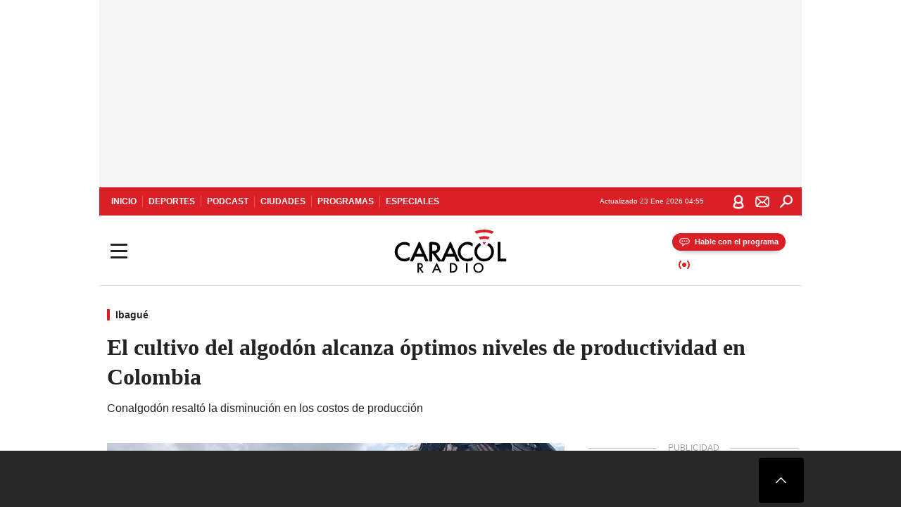

--- FILE ---
content_type: text/html; charset=utf-8
request_url: https://caracol.com.co/2022/10/07/el-cultivo-del-algodon-alcanza-optimos-niveles-de-productividad-en-colombia/
body_size: 38440
content:
<!DOCTYPE html><html lang="es"><head><meta charSet="utf-8"/><meta name="viewport" content="width=device-width, initial-scale=1.0, maximum-scale=5.0"/><meta http-equiv="X-UA-Compatible" content="ie=edge"/><meta name="google-site-verification" content="G2X5nOR8G3vXlNRwVmMbVxyTVTim2xrrwRbLIyKmlqc"/><meta name="format-detection" content="address=no;email=no,telephone:no"/><link rel="preload" href="https://caracol.com.co/resizer/v2/TKPWHOIFCFDVTGYQIFNWJZ2SIA.jpg?auth=b246f1997fc6869035855626a8a782d402ff0a8f8addd42224bbc71d199e745a&amp;width=650&amp;height=488&amp;quality=70&amp;smart=true" imagesrcset="https://caracol.com.co/resizer/v2/TKPWHOIFCFDVTGYQIFNWJZ2SIA.jpg?auth=b246f1997fc6869035855626a8a782d402ff0a8f8addd42224bbc71d199e745a&amp;width=288&amp;height=216&amp;quality=70&amp;smart=true 288w, https://caracol.com.co/resizer/v2/TKPWHOIFCFDVTGYQIFNWJZ2SIA.jpg?auth=b246f1997fc6869035855626a8a782d402ff0a8f8addd42224bbc71d199e745a&amp;width=343&amp;height=257&amp;quality=70&amp;smart=true 343w, https://caracol.com.co/resizer/v2/TKPWHOIFCFDVTGYQIFNWJZ2SIA.jpg?auth=b246f1997fc6869035855626a8a782d402ff0a8f8addd42224bbc71d199e745a&amp;width=382&amp;height=287&amp;quality=70&amp;smart=true 382w, https://caracol.com.co/resizer/v2/TKPWHOIFCFDVTGYQIFNWJZ2SIA.jpg?auth=b246f1997fc6869035855626a8a782d402ff0a8f8addd42224bbc71d199e745a&amp;width=650&amp;height=488&amp;quality=70&amp;smart=true 650w, https://caracol.com.co/resizer/v2/TKPWHOIFCFDVTGYQIFNWJZ2SIA.jpg?auth=b246f1997fc6869035855626a8a782d402ff0a8f8addd42224bbc71d199e745a&amp;width=736&amp;height=552&amp;quality=70&amp;smart=true 736w, https://caracol.com.co/resizer/v2/TKPWHOIFCFDVTGYQIFNWJZ2SIA.jpg?auth=b246f1997fc6869035855626a8a782d402ff0a8f8addd42224bbc71d199e745a&amp;width=768&amp;height=576&amp;quality=70&amp;smart=true 800w" imagesizes="(min-width:990px) 650px, calc(100vw - 32px)" as="image" fetchpriority="high"/><link rel="preload" as="font" href="/pf/resources/caracol-colombia/fonts/Lora/Lora-Bold.woff2?d=560&amp;mxId=00000000" type="font/woff2" crossorigin="anonymous"/><link rel="preload" as="font" href="/pf/resources/caracol-colombia/fonts/Poppins/Poppins-Regular.woff2?d=560&amp;mxId=00000000" type="font/woff2" crossorigin="anonymous"/><link rel="preload" as="font" href="/pf/resources/caracol-colombia/fonts/Poppins/Poppins-Bold.woff2?d=560&amp;mxId=00000000" type="font/woff2" crossorigin="anonymous"/><title>El cultivo del algodón alcanza óptimos niveles de productividad en Colombia </title><meta name="lang" content="es"/><meta name="referrer" content="no-referrer-when-downgrade"/><meta name="robots" content="index, follow, noarchive"/><meta name="robots" content="max-video-preview:3"/><meta name="robots" content="max-image-preview:large"/><meta name="robots" content="max-snippet:-1"/><meta name="description" content="Conalgodón resaltó la disminución en los costos de producción "/><meta name="organization" content="Caracol Radio"/><meta property="article:modified_time" content="2022-10-07T07:46:45-05:00"/><meta property="article:published_time" content="2022-10-07T07:46:45-05:00"/><link rel="canonical" href="https://caracol.com.co/2022/10/07/el-cultivo-del-algodon-alcanza-optimos-niveles-de-productividad-en-colombia/"/><link rel="amphtml" href="https://caracol.com.co/2022/10/07/el-cultivo-del-algodon-alcanza-optimos-niveles-de-productividad-en-colombia/?outputType=amp"/><meta property="article:author" content="Harold Bonilla"/><meta property="article:publisher" content="https://www.facebook.com/caracolradio/"/><meta property="article:section" content="Ciudades"/><meta property="article:tag" content="Algodón"/><meta property="article:tag" content="Colombia"/><meta property="article:tag" content="Textil"/><link rel="alternate" href="https://caracol.com.co/arc/outboundfeeds/rss/category/ciudades?outputType=xml" type="application/rss+xml" title="RSS sobre Ciudades"/><meta property="og:title" content="El cultivo del algodón alcanza óptimos niveles de productividad en Colombia"/><meta property="og:description" content="Conalgodón resaltó la disminución en los costos de producción "/><meta property="og:image" content="https://caracol.com.co/resizer/v2/https%3A%2F%2Fcloudfront-us-east-1.images.arcpublishing.com%2Fprisaradioco%2FTKPWHOIFCFDVTGYQIFNWJZ2SIA.jpg?auth=5f2939ecd5c4c4d68252a0e0d124093c88dcbc0a4dcd72529025a7843c9d838a&amp;height=800&amp;width=1200&amp;quality=70&amp;smart=true"/><meta property="og:image:width" content="1200"/><meta property="og:image:height" content="800"/><meta property="og:updated_time" content="2022-10-07T07:46:45-05:00"/><meta property="og:url" content="https://caracol.com.co/2022/10/07/el-cultivo-del-algodon-alcanza-optimos-niveles-de-productividad-en-colombia/"/><meta property="og:type" content="article"/><meta property="og:site_name" content="Caracol Radio"/><meta property="fb:app_id" content="229574677178613"/><meta property="twitter:card" content="summary_large_image"/><meta property="twitter:site" content="@CaracolRadio"/><meta name="twitter:title" content="El cultivo del algodón alcanza óptimos niveles de productividad en Colombia"/><meta name="twitter:description" content="Conalgodón resaltó la disminución en los costos de producción "/><meta name="adUnit" property="adUnit" content="noticias/ciudades/ibague"/><script type="application/javascript" id="polyfill-script">if(!Array.prototype.includes||!(window.Object && window.Object.assign)||!window.Promise||!window.Symbol||!window.fetch){document.write('<script type="application/javascript" src="/pf/dist/engine/polyfill.js?d=560&mxId=00000000" defer=""><\/script>')}</script><script id="fusion-engine-react-script" type="application/javascript" src="/pf/dist/engine/react.js?d=560&amp;mxId=00000000" defer=""></script><script id="fusion-engine-combinations-script" type="application/javascript" src="/pf/dist/components/combinations/default.js?d=560&amp;mxId=00000000" defer=""></script><script id="fusion-spa-sw" type="application/javascript">if('serviceWorker' in navigator){window.addEventListener('load',function(){navigator.serviceWorker.register('/sw-spa.js?d=560&mxId=00000000')})}</script><link rel="shortcut icon" type="image/x-icon" href="/pf/resources/caracol-colombia/favicon.ico?d=560&amp;mxId=00000000"/><link rel="icon" type="image/x-icon" href="/pf/resources/caracol-colombia/favicon.ico?d=560&amp;mxId=00000000"/><link rel="apple-touch-icon" href="/pf/resources/caracol-colombia/touch-icon-iphone.png?d=560&amp;mxId=00000000"/><link rel="apple-touch-icon" sizes="152x152" href="/pf/resources/caracol-colombia/touch-icon-ipad.png?d=560&amp;mxId=00000000"/><link rel="apple-touch-icon" sizes="180x180" href="/pf/resources/caracol-colombia/touch-icon-iphone-retina.png?d=560&amp;mxId=00000000"/><link rel="apple-touch-icon" sizes="167x167" href="/pf/resources/caracol-colombia/touch-icon-ipad-retina.png?d=560&amp;mxId=00000000"/><style>@font-face{font-family:Lora;src:url("/pf/resources/caracol-colombia/fonts/Lora/Lora-Bold.eot?d=560&mxId=00000000");src:url("/pf/resources/caracol-colombia/fonts/Lora/Lora-Bold.eot?d=560&mxId=00000000#iefix") format("embedded-opentype"),url("/pf/resources/caracol-colombia/fonts/Lora/Lora-Bold.woff2?d=560&mxId=00000000") format("woff2"),url("/pf/resources/caracol-colombia/fonts/Lora/Lora-Bold.ttf?d=560&mxId=00000000") format("ttf");font-weight:700;font-style:normal;font-display:swap}@font-face{font-family:Lora;src:url("/pf/resources/caracol-colombia/fonts/Lora/Lora-SemiBold.eot?d=560&mxId=00000000");src:url("/pf/resources/caracol-colombia/fonts/Lora/Lora-SemiBold.eot?d=560&mxId=00000000#iefix") format("embedded-opentype"),url("/pf/resources/caracol-colombia/fonts/Lora/Lora-SemiBold.woff2?d=560&mxId=00000000") format("woff2"),url("/pf/resources/caracol-colombia/fonts/Lora/Lora-SemiBold.ttf?d=560&mxId=00000000") format("ttf");font-weight:600;font-style:normal;font-display:swap}@font-face{font-family:Lora;src:url("/pf/resources/caracol-colombia/fonts/Lora/Lora-Medium.eot?d=560&mxId=00000000");src:url("/pf/resources/caracol-colombia/fonts/Lora/Lora-Medium.eot?d=560&mxId=00000000#iefix") format("embedded-opentype"),url("/pf/resources/caracol-colombia/fonts/Lora/Lora-Medium.woff2?d=560&mxId=00000000") format("woff2"),url("/pf/resources/caracol-colombia/fonts/Lora/Lora-Medium.ttf?d=560&mxId=00000000") format("ttf");font-weight:500;font-style:normal;font-display:swap}@font-face{font-family:Lora;src:url("/pf/resources/caracol-colombia/fonts/Lora/Lora-Regular.eot?d=560&mxId=00000000");src:url("/pf/resources/caracol-colombia/fonts/Lora/Lora-Regular.eot?d=560&mxId=00000000#iefix") format("embedded-opentype"),url("/pf/resources/caracol-colombia/fonts/Lora/Lora-Regular.woff2?d=560&mxId=00000000") format("woff2"),url("/pf/resources/caracol-colombia/fonts/Lora/Lora-Regular.ttf?d=560&mxId=00000000") format("ttf");font-weight:400;font-style:normal;font-display:swap}@font-face{font-family:Poppins;src:url("/pf/resources/caracol-colombia/fonts/Poppins/Poppins-Black.eot?d=560&mxId=00000000");src:local("Poppins"),local("Poppins-Black"),url("/pf/resources/caracol-colombia/fonts/Poppins/Poppins-Black.eot?d=560&mxId=00000000#iefix") format("embedded-opentype"),url("/pf/resources/caracol-colombia/fonts/Poppins/Poppins-Black.woff2?d=560&mxId=00000000") format("woff2"),url("/pf/resources/caracol-colombia/fonts/Poppins/Poppins-Black.ttf?d=560&mxId=00000000") format("ttf");font-weight:900;font-style:normal;font-display:swap}@font-face{font-family:Poppins;src:url("/pf/resources/caracol-colombia/fonts/Poppins/Poppins-Black.eot?d=560&mxId=00000000");src:local("Poppins"),local("Poppins-BlackItalic"),url("/pf/resources/caracol-colombia/fonts/Poppins/Poppins-Black.eot?d=560&mxId=00000000#iefix") format("embedded-opentype"),url("/pf/resources/caracol-colombia/fonts/Poppins/Poppins-Black.woff2?d=560&mxId=00000000") format("woff2"),url("/pf/resources/caracol-colombia/fonts/Poppins/Poppins-Black.ttf?d=560&mxId=00000000") format("ttf");font-weight:900;font-style:italic;font-display:swap}@font-face{font-family:Poppins;src:url("/pf/resources/caracol-colombia/fonts/Poppins/Poppins-ExtraBold.eot?d=560&mxId=00000000");src:local("Poppins"),local("Poppins-ExtraBold"),url("/pf/resources/caracol-colombia/fonts/Poppins/Poppins-ExtraBold.eot?d=560&mxId=00000000#iefix") format("embedded-opentype"),url("/pf/resources/caracol-colombia/fonts/Poppins/Poppins-ExtraBold.woff2?d=560&mxId=00000000") format("woff2"),url("/pf/resources/caracol-colombia/fonts/Poppins/Poppins-ExtraBold.ttf?d=560&mxId=00000000") format("ttf");font-weight:800;font-style:normal;font-display:swap}@font-face{font-family:Poppins;src:url("/pf/resources/caracol-colombia/fonts/Poppins/Poppins-ExtraBold.eot?d=560&mxId=00000000");src:local("Poppins"),local("Poppins-ExtraBoldItalic"),url("/pf/resources/caracol-colombia/fonts/Poppins/Poppins-ExtraBold.eot?d=560&mxId=00000000#iefix") format("embedded-opentype"),url("/pf/resources/caracol-colombia/fonts/Poppins/Poppins-ExtraBold.woff2?d=560&mxId=00000000") format("woff2"),url("/pf/resources/caracol-colombia/fonts/Poppins/Poppins-ExtraBold.ttf?d=560&mxId=00000000") format("ttf");font-weight:800;font-style:italic;font-display:swap}@font-face{font-family:Poppins;src:url("/pf/resources/caracol-colombia/fonts/Poppins/Poppins-Bold.eot?d=560&mxId=00000000");src:local("Poppins"),local("Poppins-Bold"),url("/pf/resources/caracol-colombia/fonts/Poppins/Poppins-Bold.eot?d=560&mxId=00000000#iefix") format("embedded-opentype"),url("/pf/resources/caracol-colombia/fonts/Poppins/Poppins-Bold.woff2?d=560&mxId=00000000") format("woff2"),url("/pf/resources/caracol-colombia/fonts/Poppins/Poppins-Bold.ttf?d=560&mxId=00000000") format("ttf");font-weight:700;font-style:normal;font-display:swap}@font-face{font-family:Poppins;src:url("/pf/resources/caracol-colombia/fonts/Poppins/Poppins-Bold.eot?d=560&mxId=00000000");src:local("Poppins"),local("Poppins-BoldItalic"),url("/pf/resources/caracol-colombia/fonts/Poppins/Poppins-Bold.eot?d=560&mxId=00000000#iefix") format("embedded-opentype"),url("/pf/resources/caracol-colombia/fonts/Poppins/Poppins-Bold.woff2?d=560&mxId=00000000") format("woff2"),url("/pf/resources/caracol-colombia/fonts/Poppins/Poppins-Bold.ttf?d=560&mxId=00000000") format("ttf");font-weight:700;font-style:italic;font-display:swap}@font-face{font-family:Poppins;src:url("/pf/resources/caracol-colombia/fonts/Poppins/Poppins-SemiBold.eot?d=560&mxId=00000000");src:local("Poppins"),local("Poppins-SemiBold"),url("/pf/resources/caracol-colombia/fonts/Poppins/Poppins-SemiBold.eot?d=560&mxId=00000000#iefix") format("embedded-opentype"),url("/pf/resources/caracol-colombia/fonts/Poppins/Poppins-SemiBold.woff2?d=560&mxId=00000000") format("woff2"),url("/pf/resources/caracol-colombia/fonts/Poppins/Poppins-SemiBold.ttf?d=560&mxId=00000000") format("ttf");font-weight:600;font-style:normal;font-display:swap}@font-face{font-family:Poppins;src:url("/pf/resources/caracol-colombia/fonts/Poppins/Poppins-SemiBold.eot?d=560&mxId=00000000");src:local("Poppins"),local("Poppins-SemiBoldItalic"),url("/pf/resources/caracol-colombia/fonts/Poppins/Poppins-SemiBold.eot?d=560&mxId=00000000#iefix") format("embedded-opentype"),url("/pf/resources/caracol-colombia/fonts/Poppins/Poppins-SemiBold.woff2?d=560&mxId=00000000") format("woff2"),url("/pf/resources/caracol-colombia/fonts/Poppins/Poppins-SemiBold.ttf?d=560&mxId=00000000") format("ttf");font-weight:600;font-style:italic;font-display:swap}@font-face{font-family:Poppins;src:url("/pf/resources/caracol-colombia/fonts/Poppins/Poppins-Medium.eot?d=560&mxId=00000000");src:local("Poppins"),local("Poppins-Medium"),url("/pf/resources/caracol-colombia/fonts/Poppins/Poppins-Medium.eot?d=560&mxId=00000000#iefix") format("embedded-opentype"),url("/pf/resources/caracol-colombia/fonts/Poppins/Poppins-Medium.woff2?d=560&mxId=00000000") format("woff2"),url("/pf/resources/caracol-colombia/fonts/Poppins/Poppins-Medium.ttf?d=560&mxId=00000000") format("ttf");font-weight:500;font-style:normal;font-display:swap}@font-face{font-family:Poppins;src:url("/pf/resources/caracol-colombia/fonts/Poppins/Poppins-Medium.eot?d=560&mxId=00000000");src:local("Poppins"),local("Poppins-MediumItalic"),url("/pf/resources/caracol-colombia/fonts/Poppins/Poppins-Medium.eot?d=560&mxId=00000000#iefix") format("embedded-opentype"),url("/pf/resources/caracol-colombia/fonts/Poppins/Poppins-Medium.woff2?d=560&mxId=00000000") format("woff2"),url("/pf/resources/caracol-colombia/fonts/Poppins/Poppins-Medium.ttf?d=560&mxId=00000000") format("ttf");font-weight:500;font-style:italic;font-display:swap}@font-face{font-family:Poppins;src:url("/pf/resources/caracol-colombia/fonts/Poppins/Poppins-Regular.eot?d=560&mxId=00000000");src:local("Poppins"),local("Poppins-Regular"),url("/pf/resources/caracol-colombia/fonts/Poppins/Poppins-Regular.eot?d=560&mxId=00000000#iefix") format("embedded-opentype"),url("/pf/resources/caracol-colombia/fonts/Poppins/Poppins-Regular.woff2?d=560&mxId=00000000") format("woff2"),url("/pf/resources/caracol-colombia/fonts/Poppins/Poppins-Regular.ttf?d=560&mxId=00000000") format("ttf");font-weight:400;font-style:normal;font-display:swap}@font-face{font-family:Poppins;src:url("/pf/resources/caracol-colombia/fonts/Poppins/Poppins-Italic.eot?d=560&mxId=00000000");src:local("Poppins"),local("Poppins-Italic"),url("/pf/resources/caracol-colombia/fonts/Poppins/Poppins-Italic.eot?d=560&mxId=00000000#iefix") format("embedded-opentype"),url("/pf/resources/caracol-colombia/fonts/Poppins/Poppins-Italic.woff2?d=560&mxId=00000000") format("woff2"),url("/pf/resources/caracol-colombia/fonts/Poppins/Poppins-Italic.ttf?d=560&mxId=00000000") format("ttf");font-weight:400;font-style:italic;font-display:swap}@font-face{font-family:Poppins;src:url("/pf/resources/caracol-colombia/fonts/Poppins/Poppins-Light.eot?d=560&mxId=00000000");src:local("Poppins"),local("Poppins-Light"),url("/pf/resources/caracol-colombia/fonts/Poppins/Poppins-Light.eot?d=560&mxId=00000000#iefix") format("embedded-opentype"),url("/pf/resources/caracol-colombia/fonts/Poppins/Poppins-Light.woff2?d=560&mxId=00000000") format("woff2"),url("/pf/resources/caracol-colombia/fonts/Poppins/Poppins-Light.ttf?d=560&mxId=00000000") format("ttf");font-weight:300;font-style:normal;font-display:swap}@font-face{font-family:Poppins;src:url("/pf/resources/caracol-colombia/fonts/Poppins/Poppins-LightItalic.eot?d=560&mxId=00000000");src:local("Poppins"),local("Poppins-LightItalic"),url("/pf/resources/caracol-colombia/fonts/Poppins/Poppins-LightItalic.eot?d=560&mxId=00000000#iefix") format("embedded-opentype"),url("/pf/resources/caracol-colombia/fonts/Poppins/Poppins-LightItalic.woff2?d=560&mxId=00000000") format("woff2"),url("/pf/resources/caracol-colombia/fonts/Poppins/Poppins-LightItalic.ttf?d=560&mxId=00000000") format("ttf");font-weight:300;font-style:normal;font-display:swap}@font-face{font-family:Poppins;src:url("/pf/resources/caracol-colombia/fonts/Poppins/Poppins-ExtraLight.eot?d=560&mxId=00000000");src:local("Poppins"),local("Poppins-ExtraLight"),url("/pf/resources/caracol-colombia/fonts/Poppins/Poppins-ExtraLight.eot?d=560&mxId=00000000#iefix") format("embedded-opentype"),url("/pf/resources/caracol-colombia/fonts/Poppins/Poppins-ExtraLight.woff2?d=560&mxId=00000000") format("woff2"),url("/pf/resources/caracol-colombia/fonts/Poppins/Poppins-ExtraLight.ttf?d=560&mxId=00000000") format("ttf");font-weight:200;font-style:normal;font-display:swap}@font-face{font-family:Poppins;src:url("/pf/resources/caracol-colombia/fonts/Poppins/Poppins-Thin.eot?d=560&mxId=00000000");src:local("Poppins"),local("Poppins-Thin"),url("/pf/resources/caracol-colombia/fonts/Poppins/Poppins-Thin.eot?d=560&mxId=00000000#iefix") format("embedded-opentype"),url("/pf/resources/caracol-colombia/fonts/Poppins/Poppins-Thin.woff2?d=560&mxId=00000000") format("woff2"),url("/pf/resources/caracol-colombia/fonts/Poppins/Poppins-Thin.ttf?d=560&mxId=00000000") format("ttf");font-weight:100;font-style:normal;font-display:swap}.c-s>div:empty{padding:0}.lead-art .bt-am{position:absolute;width:40px;height:40px;top:calc((100vw - 32px) * .75 - 60px);right:20px;background:url(/pf/resources/caracol-colombia/img/ico-fs.svg?d=560&mxId=00000000) 50%/20px no-repeat #232323;border-radius:5px;text-indent:-9999px}.cnt-byline>div .au-tw{background:url(/pf/resources/caracol-colombia/img/ico-tw-cl1.svg?d=560&mxId=00000000) 50% no-repeat;text-indent:-9999px;display:inline-block;margin-left:4px;width:20px}.cnt-byline img{border-radius:50%;background-color:#fff;height:30px;width:30px;float:left;margin:0 6px 0 0}.cnt-txt .loc{font-weight:700;display:inline-block;margin-bottom:0}.cnt-txt .loc:after{content:"\2022";padding:0 5px}.cnt-txt .loc+p{display:inline}.cnt-txt .loc+p+*{margin-top:15px}.cnt-txt li{font:16px/24px Poppins,Arial,Helvetica Neue,Helvetica,sans-serif}.cnt-txt>ul{counter-reset:section;margin-bottom:15px}.cnt-txt>ul li{padding:0 0 8px 28px;position:relative}.cnt-txt>ul li:before{content:"";width:7px;height:7px;border-radius:50%;background:#da1f26;display:block;position:absolute;left:7px;top:8px}@font-face{font-family:sourcesans;src:url(//cr00.epimg.net/especiales/arcsites/car/fonts/sourcesanspro-regular.woff2) format("woff2"),url(//cr00.epimg.net/especiales/arcsites/car/fonts/sourcesanspro-regular.woff) format("woff");font-weight:500;font-style:normal;font-display:swap}@font-face{font-family:sourcesans;src:url(//cr00.epimg.net/especiales/arcsites/car/fonts/sourcesanspro-semibold.woff2) format("woff2"),url(//cr00.epimg.net/especiales/arcsites/car/fonts/sourcesanspro-semibold.woff) format("woff");font-weight:600;font-style:normal;font-display:swap}@font-face{font-family:sourcesans;src:url(//cr00.epimg.net/especiales/arcsites/car/fonts/sourcesanspro-bold.woff2) format("woff2"),url(//cr00.epimg.net/especiales/arcsites/car/fonts/sourcesanspro-bold.woff) format("woff");font-weight:700;font-style:normal;font-display:swap}@media (min-width:768px){footer .c-sn{height:80px;margin-left:20px}footer .c-sn li{min-width:126px;max-width:126px;margin:0}footer .c-sn a{font:700 20px/32px Poppins,Arial,Helvetica Neue,Helvetica,sans-serif;-webkit-box-orient:horizontal;-webkit-box-direction:normal;flex-direction:row}footer .c-sn a:before{margin:0 8px 0 0}footer .c-ln{height:48px;padding:0}footer .c-ln li{margin:0}footer .c-ln a{padding:0 15px}.cnt-buscador-emisoras{padding:8px 0}.cnt-buscador-emisoras>div:not(.cnt-cabecera){width:calc(100% - 58px);height:384px;overflow:auto;overflow-x:hidden;margin:16px 0 0}.cnt-buscador-emisoras .buscador-emisora{width:calc(100% - 16px);background:#f5f5f5;height:82px;margin:0 auto;padding-top:0}.cnt-buscador-emisoras .buscador-emisora form{background:#fff}.cnt-buscador-emisoras .buscador-emisora button{width:50px;height:50px;text-indent:-9999px;background:url("/pf/resources/caracol-colombia/img/player-permanente/ico-lupa.svg?d=560&mxId=00000000") 50%/15px no-repeat}.cnt-buscador-emisoras .buscador-emisora input::-webkit-input-placeholder{color:#232323}.cnt-buscador-emisoras .buscador-emisora input::-moz-placeholder{color:#232323}.cnt-buscador-emisoras .buscador-emisora input:-ms-input-placeholder,.cnt-buscador-emisoras .buscador-emisora input::-ms-input-placeholder{color:#232323}.cnt-buscador-emisoras .cnt-resultados{max-width:40%;margin-left:30%;margin-top:24px}.cnt-buscador-emisoras .cnt-resultados .tit,.cnt-buscador-emisoras .cnt-resultados li,.cnt-buscador-emisoras .cnt-resultados>p{height:50px}.cnt-buscador-emisoras .cnt-resultados>p{margin-left:0}.cnt-interaccion{margin-top:25px}}@media (min-width:990px){.c-s>div.mh266-100{min-height:266px}.c-d .cnt-publi{display:block}.cnt-buscador-emisoras{background:#fff;z-index:101}.cnt-buscador-emisoras>button{position:absolute;text-indent:-9999px;width:50px;height:50px;border-radius:8px;background:url("/pf/resources/caracol-colombia/img/player-permanente/ico-fullscreen.svg?d=560&mxId=00000000") 50% no-repeat #f5f5f5;top:16px;right:8px}.cnt-buscador-emisoras>div:not(.cnt-cabecera){height:320px}.cnt-buscador-emisoras .cnt-resultados>p{width:250px;margin-left:calc(100% - 250px)}.c-i{max-width:650px}.c-d{max-width:300px}.bcrumb{margin-top:14px}.cint{padding-top:12px}}@media (min-width:990px) and (max-width:1366px){.lead-art .bt-am{top:20px}}@media (min-width:1025px){.lead-art .bt-am{top:20px;opacity:0}}@media (max-width:989px){body{max-width:100vw}.c-s>div{padding:0}.c-s .c-opc ul,.c-s nav,.c-s>div>div:before{display:none}.c-s .c-opc p{padding:0;line-height:20px}.c-s header>div:first-child{-webkit-box-pack:center;justify-content:center}.c-h-p{height:64px;-webkit-box-shadow:0 2px 4px 0 rgba(0,0,0,.1);box-shadow:0 2px 4px 0 rgba(0,0,0,.1)}.c-h-p .logo{width:103px;height:26px;left:41px;-webkit-transform:none;transform:none}.c-h-p .ondirect{display:none}.c-h-p div{margin:0}.c-h-d{height:74px}.c-sab{background:linear-gradient(90deg,#fff,#fff 269px,#ddd 270px,hsla(0,0%,93%,.99) 271px,hsla(0,0%,93%,.99));max-height:calc(100vh - 166px);min-height:calc(100vh - 166px);overflow-y:scroll}.c-sab .c-i-sab{flex-wrap:nowrap;-webkit-box-flex:1;flex-grow:1;min-height:auto}.c-sab .opc{-webkit-box-ordinal-group:2;order:1;min-height:55px}.c-sab .dto{-webkit-box-ordinal-group:3;order:2;width:267px;margin:0;padding:12px 16px 0;position:relative;border-bottom:1px solid #ddd}.c-sab .dto>div{position:static;-webkit-transform:none;transform:none;text-align:left;padding:8px 0;display:-webkit-box;display:flex;-webkit-box-align:start;align-items:flex-start;-webkit-box-orient:vertical;-webkit-box-direction:normal;flex-direction:column}.c-sab .dto>div a{display:inline-block;margin:0 0 8px;color:#000}.c-sab .dto>p{background:url(https://cadenaser00.epimg.net/pf/resources/caracol-colombia/img/ico-di-cl1.svg) 0 50%/20px no-repeat;text-align:left;font:700 16px/24px Poppins,Arial,Helvetica Neue,Helvetica,sans-serif;color:#000}.c-sab .pdc{-webkit-box-ordinal-group:4;order:3;width:250px;margin:0}.c-sab .pdc>div{display:none}.c-sab .c-mnu{max-width:100%}.c-sab .c-mnu li:not(:last-child){font:300 12px/36px Poppins,Arial,Helvetica Neue,Helvetica,sans-serif}.c-sab .c-mnu>p{background:url(/pf/resources/caracol-colombia/img/ico-sig-cl1.svg?d=560&mxId=00000000) calc(100% - 16px) 50% no-repeat}.c-sab .mnu{-webkit-box-ordinal-group:5;order:4;width:250px}.c-sab .otr{-webkit-box-ordinal-group:6;order:5;width:250px;margin:0;-webkit-box-shadow:none;box-shadow:none}.c-sab .otr,.c-sab .otr div p{display:none}.c-sab .otr>div{-webkit-box-orient:vertical;-webkit-box-direction:normal;flex-direction:column}.c-sab .otr div li{margin:16px 8px 0 0}.c-sab .otr div a{width:36px;height:36px;background-size:16px}.c-sab .otr div a.fb,.c-sab .otr div a.tw{background-size:20px}.c-sab .l-par li:not(:nth-child(2)){display:none}.c-sab .c-par{height:auto;margin-top:16px}.c-sab .c-par+p{display:none}.c-sab .c-par a,.c-sab .c-par p{max-width:calc(100% - 20px)!important}.c-sab .c-mnu .n1,.c-sab .rec>p{display:none}.c-sab .o-ops{border:0;border-bottom:1px solid #ddd;margin:15px 0 0;padding:18px 16px 8px;position:relative}.c-sab .o-ops:before{content:"";position:absolute;top:0;left:16px;width:235px;height:1px;border:1px dashed #dfdfdf}.c-emi{top:20px;height:calc(100% - 20px)}.c-emi .cnt-buscador-emisoras{width:100vw}.c-emi .cnt-buscador-emisoras>button{top:13px}.c-emi .cnt-buscador-emisoras>div:last-child{max-width:100%;width:100%}.c-emi .cnt-buscador-emisoras .cnt-resultados{margin-left:20px}.c-emi .cnt-buscador-emisoras ul{-webkit-box-orient:vertical;-webkit-box-direction:normal;flex-direction:column}.c-emi .cnt-buscador-emisoras li,.c-emi .cnt-buscador-emisoras li.tit{min-width:0;max-width:none}}@media (max-width:600px){.c-h-d{height:74px}.c-sab{margin:0}.c-sab .dto{left:0}.c-sab .c-mnu>a,.c-sab .c-mnu>p{font:600 14px/14px Poppins,Arial,Helvetica Neue,Helvetica,sans-serif;margin-top:7px}.c-sab .mnu-ul li:not(:last-child){margin-bottom:6px}.c-sab .c-mnu ul#\/actualidad li a,.c-sab .c-mnu ul#\/ciudades li a,.c-sab .c-mnu ul#\/deportes li a,.c-sab .c-mnu ul#\/viajes li a,.c-sab .c-mnu ul#\/vida li a{padding:0}.c-sab .otr,.c-sab .pdc div,.cnt-byline>div:before{display:none}.cnt-byline>div p a.aw-wb{display:inline-block;width:80%;overflow:hidden;text-overflow:ellipsis;white-space:nowrap;height:30px}.cnt-byline>div p a.au-tw{width:20px;height:30px}.cnt-byline span.a_ti{margin:0 0 0 45px}.c-i .cnt-byline{display:flexlock;margin:10px 0;position:relative;min-height:36px;padding:0;flex-wrap:wrap;-webkit-box-align:end;align-items:flex-end}.c-i .cnt-byline>div p{width:100%;position:relative;padding:0}.c-i .cnt-byline>div p a.aw-wb{line-height:24px;height:24px}.c-i .cnt-byline>div p a.au-tw{height:24px;position:absolute}.c-i .cnt-byline span.a_ti{line-height:28px;margin:0;position:absolute;top:0}body.noticia .c-i .cnt-byline,body.noticia .c-i .cnt-byline>div{display:inline-block;width:100%}body.noticia .c-i .cnt-byline>div p{width:100%;height:40px}body.noticia .c-i .cnt-byline>div p a.aw-wb{width:50%}body.noticia .c-i .cnt-byline span.a_ti{line-height:20px;margin:0;position:relative;top:0}.ult{display:none}}html{line-height:1.15;-webkit-text-size-adjust:100%}main{display:block}h1{font-size:2em}a{background-color:transparent;text-decoration:none;color:#232323}b{font-weight:bolder}img{border-style:none;max-width:100%;display:block;height:auto}button,input{font-family:inherit;font-size:100%;line-height:1.15;margin:0;overflow:visible}button{text-transform:none;-webkit-appearance:button;border:0}button::-moz-focus-inner{border-style:none;padding:0}[type=search]{-webkit-appearance:textfield;outline-offset:-2px}[type=search]::-webkit-search-decoration{-webkit-appearance:none}::-webkit-file-upload-button{-webkit-appearance:button;font:inherit}html{box-sizing:border-box;-moz-box-sizing:border-box;-webkit-box-sizing:border-box;font-size:100%}*,:after,:before{box-sizing:inherit;-moz-box-sizing:inherit;-webkit-box-sizing:inherit;-webkit-box-sizing:border-box;box-sizing:border-box}body,figure,h1,h3,p,ul{margin:0;padding:0}ul{list-style-type:none;overflow:visible;counter-reset:olcont}ul li{margin:0;padding:0;counter-increment:olcont}input{background-color:transparent;background-image:none;border:0;font-size:16px;padding:0}body,button,input{font-synthesis:none;-moz-font-feature-settings:"kern";-webkit-font-smoothing:antialiased;-moz-osx-font-smoothing:grayscale}@-webkit-keyframes ellipsis-dot{25%{content:""}50%{content:"."}75%{content:".."}to{content:"..."}}@keyframes ellipsis-dot{25%{content:""}50%{content:"."}75%{content:".."}to{content:"..."}}@-webkit-keyframes spin{to{-webkit-transform:rotate(0);transform:rotate(1turn)}}@keyframes spin{to{-webkit-transform:rotate(0);transform:rotate(1turn)}}p{font:16px/24px Poppins,Arial,Helvetica Neue,Helvetica,sans-serif}:active,:focus{outline:0}button:-moz-focusring{outline:0}#fusion-app{width:100%;margin:0 auto;padding:0}.c-s>div{background:#f5f5f5;padding:8px 0;-webkit-box-pack:center;justify-content:center}.c-s>div,.c-s>div>div{position:relative;display:-webkit-box;display:flex}.c-s>div>div:before{content:"";width:24px;height:100%;background:#bfbfbf;left:-24px;top:0;display:none;position:absolute}.c-s>div>div:after{content:"PUBLICIDAD";position:absolute;left:-18px;top:85px;-webkit-transform-origin:left top;transform-origin:left top;-webkit-transform:rotate(270deg);transform:rotate(270deg);font-size:12px;letter-spacing:1px;color:#9f9f9f;display:none}.cnt-publi div#caracol_gpt-MPU1{height:600px;width:auto}.cnt-publi{position:relative;padding:23px 0 16px;text-align:center;display:-webkit-box;display:flex;-webkit-box-pack:center;justify-content:center}.cnt-publi:before{content:"";background:#bfbfbf;width:100%;height:1px;position:absolute;top:7px;left:0;display:block}.cnt-publi:after{content:"PUBLICIDAD";font:12px/15px Poppins,Arial,Helvetica Neue,Helvetica,sans-serif;color:#9f9f9f;position:absolute;top:0;left:50%;-webkit-transform:translateX(-50%);transform:translateX(-50%);background:#fff;padding:0 16px}.c-s>div.mh266-100{min-height:100px}.cnt-data-art>aside{width:100%;max-width:650px}footer{padding-bottom:82px;background:#fafafa;border-top:1px solid #eeeff2;margin-bottom:110px}footer>ul{display:-webkit-box;display:flex;-webkit-box-pack:center;justify-content:center;-webkit-box-align:center;align-items:center}footer .c-sn{height:102px}footer .c-sn li{max-width:16.5%;min-width:16.5%;margin:0}footer .c-sn a{font:700 14px/16px Poppins,Arial,Helvetica Neue,Helvetica,sans-serif;-webkit-box-orient:vertical;-webkit-box-direction:normal;flex-direction:column;-webkit-box-align:center;align-items:center;color:#9f9f9f;display:-webkit-box;display:flex}footer .c-sn a:before{content:" ";background:url(https://cr00.epimg.net/especiales/img-arc/caracol-colombia/ico-tw-cl1.svg) 50%/16px no-repeat #fff;width:32px;height:32px;border-radius:8px;display:block;margin:0 0 4px;border:4px solid #da1f26;padding:14px}footer .c-sn a.fb:before{background-image:url(https://cr00.epimg.net/especiales/img-arc/caracol-colombia/ico-fb-cl1.svg)}footer .c-sn a.in:before{background-image:url(https://cr00.epimg.net/especiales/img-arc/caracol-colombia/ico-ig-cl1.svg)}footer .c-sn a.tt:before{background-image:url(https://cr00.epimg.net/especiales/img-arc/caracol-colombia/ico-tt-cl1.svg)}footer .c-sn a.yt:before{background-image:url(https://cr00.epimg.net/especiales/img-arc/caracol-colombia/ico-yt-cl1.svg)}footer .c-ln{flex-wrap:wrap;height:auto!important;padding:2px 0!important}footer .c-ln li{border-right:1px solid #9f9f9f;margin:4px 0}footer .c-ln li:last-child{border:0}footer .c-ln a{font:12px/16px Poppins,Arial,Helvetica Neue,Helvetica,sans-serif;color:#232323;padding:0 12px;display:block}footer ul.socio{padding:10px 0;background:#efefef;margin-bottom:12px}footer ul.socio li{min-width:130px;max-width:130px;margin:0 14px;text-align:center}footer ul.socio li img{height:40px;margin:0 auto;opacity:.65}footer ul.socio li span{padding:20px 0;color:#9f9f9f;font-size:12px}.c-pl-a .c-op,.c-pl-a .c-sh{-webkit-box-pack:end;justify-content:flex-end;padding-right:52px}.c-pl-a .c-sh li button.bt-em,.c-pl-a .c-sh p{display:none}.c-pl-a .bt-pp{min-width:56px;max-width:56px;min-height:56px;max-height:56px;background:url(/pf/resources/caracol-colombia/img/ico-pl.svg?d=560&mxId=00000000) 50%/12px no-repeat #232323;border:8px solid #9f9f9f;text-indent:-9999px;display:block;border-radius:50px;z-index:10}.c-pl-a .bt-op{min-width:24px;max-width:24px;width:24px;height:24px;text-indent:-9999px;position:absolute;right:0;top:0;background:url("/pf/resources/caracol-colombia/img/player-permanente/ico-opc-blanco.svg?d=560&mxId=00000000") 50%/16px no-repeat #232323;border-radius:4px;padding:0}.c-pl-a.car .tit,.c-pl-a.rep .tit{display:none}.c-pl-a.car .tim,.c-pl-a.rep .tim{position:absolute;right:0;bottom:0;color:#fff;line-height:13px}.c-pl-a.car .bt-pp{background:url("/pf/resources/caracol-colombia/img/ico-ldn.svg?d=560&mxId=00000000") 50% no-repeat #424242;-webkit-animation:1s linear infinite spin;animation:1s linear infinite spin;overflow:hidden;border-color:#424242}.c-pl-a.rep .bt-pp{background:url(/pf/resources/caracol-colombia/img/ico-pa-cl1.svg?d=560&mxId=00000000) 50%/12px no-repeat #da1f26;border-color:#fff}.c-pl-a.rep .tim{bottom:16px;right:16px;line-height:24px}.c-pl-a.pl-i{position:relative}.c-pl-a.pl-i .bt-pp{position:absolute;left:8px;bottom:8px}.c-pl-a.pl-i .bt-op{right:8px;top:8px}.c-pl-a.pl-i .tim,.c-pl-a.pl-i .tit{font:12px/24px Poppins,Arial,Helvetica Neue,Helvetica,sans-serif;color:#fff;background:#232323;padding:0 8px;position:absolute;display:block}.c-pl-a.pl-i .tit{border-left:4px solid #fff;left:8px;max-width:calc(100% - 48px);white-space:nowrap;text-overflow:ellipsis;overflow:hidden;top:8px;border-radius:0 4px 4px 0}.c-pl-a.pl-i .tim{right:8px;border-radius:4px;bottom:auto}.c-pl-a.pl-i .c-on{position:absolute;left:72px;bottom:8px;width:calc(100% - 190px);height:48px;background:url(/pf/resources/caracol-colombia/img/vumetro/blanco-48.png?d=560&mxId=00000000) repeat-x}.c-pl-a.pl-i.rep .c-on span{position:absolute;left:0;top:0;height:100%;width:0;background:url(/pf/resources/caracol-colombia/img/vumetro/amarillo-48.png?d=560&mxId=00000000) no-repeat;display:block}.c-pl-a{overflow:hidden}.c-op,.c-sh{position:absolute;width:100%;height:0;background:#282828;overflow:hidden;left:0;top:0;display:-webkit-box;display:flex;-webkit-box-pack:center;justify-content:center;-webkit-box-align:center;align-items:center}.c-op>button,.c-sh>button{position:absolute;top:20px;right:20px;width:22px;height:22px;background:url("/pf/resources/caracol-colombia/img/ico-x.svg?d=560&mxId=00000000") 50% no-repeat;text-indent:-9999px}.c-op ul,.c-sh ul{display:-webkit-box;display:flex}.c-op li,.c-sh li{margin-left:5px}.c-op li button,.c-sh li button{width:40px;height:40px;text-indent:-9999px;display:block}.c-op li button{background:url("/pf/resources/caracol-colombia/img/ico-sh.svg?d=560&mxId=00000000") 50% no-repeat #232323;border-radius:8px}.c-sh>div:nth-of-type(2){display:none}.c-sh p{font:700 18px/42px Poppins,Arial,Helvetica Neue,Helvetica,sans-serif;color:#fff;text-align:center}.c-sh p:last-child{font:14px/18px Poppins,Arial,Helvetica Neue,Helvetica,sans-serif;padding:0 16px}.c-sh li button{border-radius:50px;background:url(/pf/resources/caracol-colombia/img/ico-fb.svg?d=560&mxId=00000000) 50% no-repeat #314299}.c-sh li button.bt-tw{background:url(/pf/resources/caracol-colombia/img/ico-tw.svg?d=560&mxId=00000000) 50% no-repeat #101418}.c-sh li button.bt-li{background:url(/pf/resources/caracol-colombia/img/ico-li.svg?d=560&mxId=00000000) 50% no-repeat #0086d7}.c-sh li button.bt-wh{background:url(/pf/resources/caracol-colombia/img/ico-wh.svg?d=560&mxId=00000000) 50%/16px no-repeat #0a9b34}.c-sh li button.bt-em{background:url(/pf/resources/caracol-colombia/img/ico-em.svg?d=560&mxId=00000000) 50%/16px no-repeat #424242}.cnt-buscador-emisoras>button{display:none}.cnt-buscador-emisoras .buscador-emisora{padding:16px 0;background:#fff;-webkit-box-ordinal-group:3;order:2}.cnt-buscador-emisoras .buscador-emisora form{background:#f5f5f5;border-radius:8px;display:-webkit-box;display:flex}.cnt-buscador-emisoras .buscador-emisora button{width:64px;height:64px;text-indent:-9999px;background:url("/pf/resources/caracol-colombia/img/player-permanente/ico-lupa.svg?d=560&mxId=00000000") 50% no-repeat}.cnt-buscador-emisoras .buscador-emisora input{font:18px/48px Poppins,Arial,Helvetica Neue,Helvetica,sans-serif;color:#232323;width:calc(100% - 64px)}.cnt-buscador-emisoras .buscador-emisora input::-webkit-input-placeholder{color:#8c8d97}.cnt-buscador-emisoras .buscador-emisora input::-moz-placeholder{color:#8c8d97}.cnt-buscador-emisoras .buscador-emisora input:-ms-input-placeholder,.cnt-buscador-emisoras .buscador-emisora input::-ms-input-placeholder{color:#8c8d97}.cnt-buscador-emisoras .cnt-resultados{-webkit-box-ordinal-group:2;order:1}.cnt-buscador-emisoras .cnt-resultados>p{height:50px;font:18px/24px Poppins,Arial,Helvetica Neue,Helvetica,sans-serif;color:#da1f26;padding-left:40px;background:url("/pf/resources/caracol-colombia/img/player-permanente/ico-directociudad.svg?d=560&mxId=00000000") 0 50% no-repeat;-webkit-box-align:center;align-items:center;display:-webkit-box;display:flex}.cnt-buscador-emisoras .cnt-resultados ul{margin:18px 0;display:grid;grid-template-columns:1fr 1fr;gap:16px}.cnt-buscador-emisoras .cnt-resultados li{height:34px;-webkit-box-align:center;align-items:center;display:-webkit-box;display:flex}.cnt-buscador-emisoras .cnt-resultados li a{font:18px/24px Poppins,Arial,Helvetica Neue,Helvetica,sans-serif;display:block;color:#282828;padding-left:40px;background:url("/pf/resources/caracol-colombia/img/player-permanente/ico-emisora-off.svg?d=560&mxId=00000000") 0 50% no-repeat}.cnt-buscador-emisoras .cnt-resultados .tit{height:35px;display:grid;-webkit-box-align:center;align-items:center}.cnt-buscador-emisoras .cnt-resultados .tit span{font:25px/39px Poppins,Arial,Helvetica Neue,Helvetica,sans-serif;color:#8c8d97}.cnt-buscador-emisoras .cnt-resultados .tit span:first-child{display:none}.cnt-buscador-emisoras .cnt-resultados .tit span:nth-child(2){font:700 18px/25px Poppins,Arial,Helvetica Neue,Helvetica,sans-serif;color:#282828}.inf .cnt-buscador-emisoras>div:not(.cnt-cabecera){display:-webkit-box;display:flex;-webkit-box-orient:vertical;-webkit-box-direction:normal;flex-direction:column}.c-s header{width:100%}.c-s header>div:first-child{background:#da1f26}.c-s header>div:nth-child(-n+2){display:-webkit-box;display:flex}.c-s header>div:not(:last-child){-webkit-box-pack:justify;justify-content:space-between;padding:0 calc(50vw - 510px)}.c-s header>div.menu,.c-s nav ul{display:-webkit-box;display:flex}.c-s nav ul{padding:0 8px}.c-s nav a{display:block;font:700 12px/40px Poppins,Arial,Helvetica Neue,Helvetica,sans-serif;color:#fff;padding:0 8px 0 9px;position:relative;text-transform:uppercase}.c-s nav a:before{content:"";display:block;width:1px;height:16px;position:absolute;left:0;top:12px;background:hsla(0,0%,100%,.25)}.c-s nav li:first-child a:before{display:none}.c-s .c-opc{display:-webkit-box;display:flex}.c-s .c-opc p{color:#fff;font:10px/40px Poppins,Arial,Helvetica Neue,Helvetica,sans-serif;padding-right:4px}.c-s .c-opc ul{display:-webkit-box;display:flex;margin:0 5px 0 28px}.c-s .c-opc a,.c-s .c-opc button{border:0;height:40px;width:34px;background:#da1f26;color:#da1f26;display:block}.c-s .c-opc button span{display:block;text-indent:-9999px;height:40px;background:url(/pf/resources/caracol-colombia/img/ico-usu-wh.svg?d=560&mxId=00000000) 50%/20px no-repeat}.c-s .c-opc button{position:relative}.c-s .c-opc a{text-indent:-9999px;background:url(/pf/resources/caracol-colombia/img/ico-news-cl9.svg?d=560&mxId=00000000) 50%/20px no-repeat}.c-s .c-opc a.srch{background-image:url(/pf/resources/caracol-colombia/img/ico-se-wh.svg?d=560&mxId=00000000);background-size:18px}.c-s{margin-bottom:16px}.c-s>div.mh266-100,.c-s>header{max-width:998px;margin:0 auto}.c-s>header{width:100%;top:0;z-index:11}.c-s>header>div .c-h-p,.c-s>header>div:not(:last-child){padding:0}.c-s .c-opc a.nws,.c-s .opc a.nws{text-indent:-9999px;background:url(/pf/resources/caracol-colombia/img/ico-news-wh.svg?d=560&mxId=00000000) 50%/20px no-repeat}.c-h-p{height:100px;-webkit-box-align:center;align-items:center;border-bottom:1px solid #dfdfdf;width:100%;background:#fff;position:absolute;top:0;left:0;-webkit-box-pack:justify;justify-content:space-between;padding:0 calc(50vw - 510px);display:-webkit-box;display:flex}.c-h-p .logo{width:160px;height:72px;background:url(/pf/resources/caracol-colombia/img/logocar.svg?d=560&mxId=00000000) 50%/contain no-repeat;text-indent:-9999px;display:block;position:absolute;left:50%;-webkit-transform:translateX(-50%);transform:translateX(-50%)}.c-h-p>button{padding:20px 16px;width:56px;height:64px;text-indent:-9999px;background:0 0;margin-top:-2px}.c-h-p>button span{color:#fff}.c-h-p>button span,.c-h-p>button span:after,.c-h-p>button span:before{border-radius:1px;height:3px;width:24px;background:#232323;position:absolute;display:block}.c-h-p>button span:after,.c-h-p>button span:before{content:"";top:-9px}.c-h-p>button span:after{top:auto;bottom:-9px}.c-h-p div{display:-webkit-box;display:flex;margin-right:15px}.c-h-p div#radio-station-select{max-width:270px}.c-h-p div a{background:url(/pf/resources/caracol-colombia/img/ico-hable_programa.svg?d=560&mxId=00000000) 7% 54%/9% no-repeat #da1f26;border-radius:15px;font:600 10.5px/25px Poppins,Arial,Helvetica Neue,Helvetica,sans-serif;color:#fff;padding:0 10px 0 32px;margin-right:8px;display:block;-webkit-box-shadow:0 9px 8px -11px #000;box-shadow:0 9px 8px -11px #000;max-width:192px}.c-h-p div .ondirect{margin:-4px 0 0 8px}.c-h-p div .ondirect svg.microfono{background:url(/pf/resources/caracol-colombia/img/ico-audio-programa.svg?d=560&mxId=00000000) 11% 30%/65% no-repeat;height:25px;width:25px;bottom:-14px;position:relative}.c-h-p div .ondirect span.programa-w{font:500 11px/12px Poppins,Arial,Helvetica Neue,Helvetica,sans-serif;vertical-align:bottom}.c-h-w{position:relative;width:100%}.c-h-d{height:100px}.c-sab{max-height:calc(100vh - 220px);overflow:auto;background:linear-gradient(90deg,#fff,#fff 249px,#ddd 250px,hsla(0,0%,93%,.99) 251px,hsla(0,0%,93%,.99));display:none;position:relative;margin:0 calc(50vw - 510px);padding:0!important;height:100%}.c-sab .c-i-sab{display:-webkit-box;display:flex;-webkit-box-orient:vertical;-webkit-box-direction:normal;flex-flow:column wrap;-webkit-box-align:start;align-items:flex-start;min-height:870px}.c-sab .c-i-sab>button{display:none}.c-sab .opc{display:-webkit-box;display:flex;-webkit-box-align:center;align-items:center;border-bottom:1px solid #ddd;width:250px;padding-left:8px}.c-sab .opc a,.c-sab .opc button{border:0;height:40px;width:34px;color:#fff;display:block;background:#fff;padding:0}.c-sab .opc a{text-indent:-9999px;background:url(/pf/resources/caracol-colombia/img/ico-news-cl9.svg?d=560&mxId=00000000) 50%/20px no-repeat}.c-sab .opc a.srch{background-image:url(/pf/resources/caracol-colombia/img/ico-se-cl9.svg?d=560&mxId=00000000);background-size:18px}.c-sab .opc span{display:block;text-indent:-9999px;height:40px;background:url(/pf/resources/caracol-colombia/img/ico-usu-cl9.svg?d=560&mxId=00000000) 50%/20px no-repeat}.c-sab .opc button{position:relative}.c-sab .dto{width:710px;padding-top:27px;position:absolute;left:280px;right:0}.c-sab .dto>div{position:absolute;top:57px;left:50%;-webkit-transform:translateX(-50%);transform:translateX(-50%);text-align:center}.c-sab .dto>div a{font:12px/18px Poppins,Arial,Helvetica Neue,Helvetica,sans-serif;color:#000;border-bottom:2px solid #da1f26;margin:0 10px}.c-sab .dto>p{font:700 21px/28px Poppins,Arial,Helvetica Neue,Helvetica,sans-serif;text-align:center;text-transform:uppercase;color:#000}.c-sab .l-par{display:-webkit-box;display:flex;-webkit-box-pack:justify;justify-content:space-between}.c-sab .l-par li{min-width:calc((100% - 339px)/ 2)}.c-sab .l-par li:last-child div div{margin:0 0 24px 15px}.c-sab .l-par li:last-child .c-par+p{border-width:1px;border-style:solid;-o-border-image:linear-gradient(270deg,#f5f5f5 0,#ddd) 100% 0 stretch;border-image:-webkit-gradient(linear,right top,left top,from(#f5f5f5),to(#ddd)) 100% 0 stretch;border-image:linear-gradient(270deg,#f5f5f5 0,#ddd) 100% 0 stretch}.c-sab .l-par li:first-child .c-par+p{border-width:1px;border-style:solid;-o-border-image:linear-gradient(270deg,#ddd 0,#f5f5f5) 100% 0 stretch;border-image:-webkit-gradient(linear,right top,left top,from(#ddd),to(#f5f5f5)) 100% 0 stretch;border-image:linear-gradient(270deg,#ddd 0,#f5f5f5) 100% 0 stretch}.c-sab .c-par{height:135px;display:-webkit-box;display:flex;-webkit-box-align:end;align-items:flex-end}.c-sab .c-par>div{border-radius:8px;background:#3d3d3d;position:relative;margin-bottom:24px;min-width:calc(100% - 15px);padding:8px 0 8px 12px;height:48px}.c-sab .c-par+p{font:700 16px/34px Poppins,Arial,Helvetica Neue,Helvetica,sans-serif;color:#dbdce5;text-align:center}.c-sab .c-par p{font:10px/14px Poppins,Arial,Helvetica Neue,Helvetica,sans-serif;color:#9f9f9f;max-width:calc(100% - 56px)}.c-sab .c-par a,.c-sab .c-par p{white-space:nowrap;overflow:hidden;text-overflow:ellipsis}.c-sab .c-par a{font:700 12px/18px Poppins,Arial,Helvetica Neue,Helvetica,sans-serif;color:#fff;text-transform:uppercase;display:block;max-width:calc(100% - 12px)}.c-sab .c-mnu{padding:13px 0 0;position:relative;max-width:100%}.c-sab .c-mnu>a,.c-sab .c-mnu>p{padding:6px 0 6px 29px;position:relative;font:600 16px/16px Poppins,Arial,Helvetica Neue,Helvetica,sans-serif;color:#232323;display:block;text-transform:uppercase;margin-top:11px}.c-sab .c-mnu>a:before,.c-sab .c-mnu>p:before{content:"";display:block;position:absolute;left:16px;top:calc(50% - 7.5px);width:4px;height:15px;background:#da1f26}.c-sab .c-mnu li:not(:last-child){border-bottom:1px solid #f5f5f5}.c-sab .c-mnu .n1{margin:0 24px 8px 28px;display:block}.c-sab .c-mnu .n1 a{font:300 14px/25px Poppins,Arial,Helvetica Neue,Helvetica,sans-serif;color:#000;display:block}.c-sab .o-ops{border-top:1px solid #ddd;padding:28px 24px 8px 16px;margin-top:28px;display:none}.c-sab .mnu-ul{border-top:1px solid #ddd;padding:18px 24px 8px 16px;margin-top:10px}.c-sab .mnu-ul li{margin-bottom:8px;font:14px/20px Poppins,Arial,Helvetica Neue,Helvetica,sans-serif}.c-sab .mnu-ul li:not(:last-child){border-bottom:0;margin-bottom:17px}.c-sab .mnu-ul li>a{color:#232323;display:block;padding-left:24px;position:relative}.c-sab .mnu-ul li>a:before{content:" ";width:16px;height:16px;position:absolute;left:0;top:2px}.c-sab .mnu-ul li>a.ali{background:url(/pf/resources/caracol-colombia/img/ico-aliados.svg?d=560&mxId=00000000) 0 no-repeat}.c-sab .mnu-ul li>a.esp{background:url(/pf/resources/caracol-colombia/img/ico-especiales.svg?d=560&mxId=00000000) 0 no-repeat}.c-sab .mnu-ul li>a.direc{background:url(/pf/resources/caracol-colombia/img/ico-directorio.svg?d=560&mxId=00000000) 0 no-repeat}.c-sab .pdc{margin:42px auto 0}.c-sab .pdc>div{width:710px;border-radius:8px;background-color:#fff;-webkit-box-shadow:0 0 4px 0 rgba(0,0,0,.1);box-shadow:0 0 4px 0 rgba(0,0,0,.1);padding:24px;position:absolute;left:280px;right:0;top:254px}.c-sab .pdc>div .prog-rec{display:-webkit-box;display:flex;flex-wrap:wrap;margin:24px 0 0;-webkit-box-pack:justify;justify-content:space-between}.c-sab .pdc>div .prog-rec div{position:relative;padding:5px 5px 0;background:-webkit-gradient(linear,left top,left bottom,from(#717171),color-stop(80%,#9f9f9f),to(#717171));background:linear-gradient(180deg,#717171,#9f9f9f 80%,#717171)}.c-sab .pdc>div .prog-rec li{background:#f5f5f5}.c-sab .pdc>div .prog-rec li>a{font:700 12px/16px Poppins,Arial,Helvetica Neue,Helvetica,sans-serif;padding:8px 8px 0;color:#000;display:block}.c-sab .pdc>div .prog-rec p{font:10px/14px Poppins,Arial,Helvetica Neue,Helvetica,sans-serif;padding:0 8px 8px;color:#424242}.c-sab .pdc li{max-width:calc(25% - 30px);min-width:calc(25% - 30px)}.c-sab .rec>p{font:600 16px/16px Poppins,Arial,Helvetica Neue,Helvetica,sans-serif;position:relative}.c-sab .rec>p span{background:#fff;position:relative;z-index:10;padding-right:8px}.c-sab .rec>p:after{content:" ";width:100%;height:2px;display:block;background:#da1f26;position:absolute;left:0;bottom:4px}.c-sab .otr{width:710px;border-radius:8px;background-color:#fff;-webkit-box-pack:justify;justify-content:space-between;padding:5px 20px;-webkit-box-ordinal-group:6;order:5;display:initial;position:absolute;left:280px;right:0;top:550px}.c-sab .otr div,.c-sab .otr ul{display:-webkit-box;display:flex}.c-sab .otr div p{font:600 12px/32px Poppins,Arial,Helvetica Neue,Helvetica,sans-serif;margin:0 4px;height:100%;padding:.9% 1.5% .9% 0}.c-sab .otr div li{margin:8px 8px 8px 0}.c-sab .otr div li:first-child{margin-left:0}.c-sab .otr div a{display:block;text-indent:-9999px;width:32px;height:32px;border:1px solid #282828;border-radius:50%;background:url(/pf/resources/caracol-colombia/img/ico-fd-cl12.svg?d=560&mxId=00000000) 50%/14px no-repeat}.c-sab .otr div a.yt{background-image:url(/pf/resources/caracol-colombia/img/ico-yt-cl12.svg?d=560&mxId=00000000)}.c-sab .otr div a.tw{background-image:url(/pf/resources/caracol-colombia/img/ico-tw-cl12.svg?d=560&mxId=00000000);background-size:16px}.c-sab .otr div a.fb{background-image:url(/pf/resources/caracol-colombia/img/ico-fb2-cl12.svg?d=560&mxId=00000000);background-size:16px}.c-sab .otr div a.ig{background-image:url(/pf/resources/caracol-colombia/img/ico-ig-cl12.svg?d=560&mxId=00000000)}.c-sab .mnu{min-width:250px;height:calc(100% - 56px)}.c-sab .c-mnu>p{background:url(/pf/resources/caracol-colombia/img/ico-sig-cl1.svg?d=560&mxId=00000000) calc(100% - 16px) 50% no-repeat}.c-sab .c-mnu ul#\/actualidad li a,.c-sab .c-mnu ul#\/ciudades li a,.c-sab .c-mnu ul#\/deportes li a,.c-sab .c-mnu ul#\/viajes li a,.c-sab .c-mnu ul#\/vida li a{padding:4px 0}.c-emi{-webkit-box-pack:center;justify-content:center;position:absolute;width:100%;top:40px;background:#fff;height:calc(100% - 40px);max-width:100%;left:0;overflow:auto;display:none}.c-emi .cnt-buscador-emisoras{background:#fff;width:520px}.c-emi .cnt-buscador-emisoras .buscador-emisora{background:#fff}.c-emi .cnt-buscador-emisoras>button{height:30px;width:30px;border:1px solid hsla(0,0%,87%,.11);background:url(/pf/resources/caracol-colombia/img/ico-x-cl1.svg?d=560&mxId=00000000) 50% no-repeat #fff;-webkit-box-shadow:0 1px 1px 0 rgba(0,0,0,.05);box-shadow:0 1px 1px 0 rgba(0,0,0,.05);text-indent:-9999px;border-radius:50px;margin-right:8px;top:35px;right:0;display:block;position:absolute}.c-emi .cnt-buscador-emisoras .cnt-cabecera p{margin-left:6px;font:300 24px/44px Poppins,Arial,Helvetica Neue,Helvetica,sans-serif}.c-emi .cnt-buscador-emisoras>div:last-child{width:95%;max-width:646px;height:calc(100% - 94px)}.c-emi .cnt-buscador-emisoras form{background:#f5f5f5}.c-emi .cnt-buscador-emisoras .cnt-resultados{max-width:600px;margin:0}.c-emi .cnt-buscador-emisoras ul{display:-webkit-box;display:flex;-webkit-box-orient:horizontal;-webkit-box-direction:normal;flex-flow:row wrap;-webkit-box-pack:end;justify-content:flex-end}.c-emi .cnt-buscador-emisoras li,.c-emi .cnt-buscador-emisoras li.tit{min-width:250px;max-width:250px}main>article{width:100%;max-width:990px;margin:0 auto;padding:0 16px}.cnt-data-art{padding-top:15px;display:-webkit-box;display:flex;flex-wrap:wrap;-webkit-box-pack:justify;justify-content:space-between;position:relative}.c-d,.c-i{width:100%;max-width:100%}.c-d>div{margin-top:20px}.bcrumb{font:700 14px/20px Poppins,Arial,Helvetica Neue,Helvetica,sans-serif;color:#232323;padding-left:8px;margin-top:4px;display:inline-block}.bcrumb:before{content:"";width:4px;height:16px;background:#da1f26;display:inline-block;position:relative;top:3px;left:-8px}.bcrumb a{color:#232323}.pro{color:#232323;position:relative;display:-webkit-inline-box;display:inline-flex;-webkit-box-align:end;align-items:flex-end}.pro img{max-height:32px}.pro img,.pro span{position:relative;z-index:10}.pro span{display:block;font:600 12px/20px Poppins,Arial,Helvetica Neue,Helvetica,sans-serif;text-transform:uppercase;padding:0 10px 1px 12px;color:#fff}.pro:after{content:" ";position:absolute;display:block;left:0;bottom:0;height:24px;background:#da1f26;border-radius:4px;width:100%}.cint{text-transform:uppercase;font:12px/19px Poppins,Arial,Helvetica Neue,Helvetica,sans-serif;padding:4px 0 0 4px;display:inline-block;color:#9f9f9f}main header h1{font:900 24px/26px Lora,Georgia,Times,Times New Roman,serif;padding-top:15px}main header h3{font:500 16px/24px Poppins,Arial,Helvetica Neue,Helvetica,sans-serif;padding-top:10px}.lead-art{position:relative}.lead-art figure{display:block}.cnt-data-art .lead-art{margin-top:20px}.lead-art figure img{width:100%}.cnt-interaccion{display:-webkit-box;display:flex;-webkit-box-pack:justify;justify-content:space-between;margin-top:15px}.cnt-interaccion ul{display:-webkit-box;display:flex}.cnt-interaccion li{margin-left:5px}.cnt-interaccion li button{width:30px;height:30px;border-radius:50px;text-indent:-9999px;background:url(/pf/resources/caracol-colombia/img/ico-fb.svg?d=560&mxId=00000000) 50% no-repeat #314299}.cnt-interaccion li button.bt-tw{background:url(/pf/resources/caracol-colombia/img/ico-tw.svg?d=560&mxId=00000000) 50% no-repeat #101418}.cnt-interaccion li button.bt-li{background:url(/pf/resources/caracol-colombia/img/ico-li.svg?d=560&mxId=00000000) 50% no-repeat #0086d7}.cnt-interaccion li button.bt-wh{background:url(/pf/resources/caracol-colombia/img/ico-wh.svg?d=560&mxId=00000000) 50%/16px no-repeat #0a9b34}.cnt-byline{margin-top:10px;-webkit-box-align:end;align-items:flex-end;flex-wrap:wrap}.cnt-byline,.cnt-byline>div{display:-webkit-box;display:flex}.cnt-byline>div{-webkit-box-align:center;align-items:center}.cnt-byline>div:before{content:" ";width:15px;height:2px;background:#232323;display:inline-block}.cnt-byline>div p{font:700 14px/20px Poppins,Arial,Helvetica Neue,Helvetica,sans-serif;color:#232323;padding:0 8px;height:30px}.cnt-byline>div p a{color:#232323;line-height:28px}.cnt-byline span.a_ti{margin:0 0 6px}.cnt-byline .a_ti{font:12px/20px Poppins,Arial,Helvetica Neue,Helvetica,sans-serif;color:#9f9f9f;margin-left:16px}.c-i .cnt-byline{-webkit-box-align:start;align-items:start}.c-i .cnt-byline span.a_ti{line-height:30px}.cnt-txt{margin-top:20px}.cnt-txt>p{margin-bottom:15px}.cnt-txt>p a{border-bottom:2px solid #da1f26;color:#da1f26}.tags{-webkit-box-pack:justify;justify-content:space-between;-webkit-box-orient:horizontal;-webkit-box-direction:reverse;flex-direction:row-reverse;margin-top:25px;margin-bottom:15px}.tags,.tags ul{display:-webkit-box;display:flex}.tags ul{flex-wrap:wrap;height:40px;overflow:hidden}.tags button,.tags li{font:12px/16px Poppins,Arial,Helvetica Neue,Helvetica,sans-serif;color:#232323;border-radius:50px;height:40px;padding:0 15px 0 36px}.tags button{text-transform:uppercase;font-weight:500;background:url(/pf/resources/caracol-colombia/img/ico-mas.png?d=560&mxId=00000000) 12px 50%/16px no-repeat #f5f5f5}.tags li{margin:0 5px 15px 0;background:url(/pf/resources/caracol-colombia/img/ico-tag.svg?d=560&mxId=00000000) 14px 50% no-repeat #f5f5f5}.tags li:nth-child(n+2){display:none}.tags a{color:#232323;display:block;font:12px/40px Poppins,Arial,Helvetica Neue,Helvetica,sans-serif}.ult{padding-top:10px}.ult>p{position:relative;font:700 16px/24px Poppins,Arial,Helvetica Neue,Helvetica,sans-serif;color:#232323}.ult>p:after{content:" ";width:100%;height:1px;display:block;background:#da1f26;position:absolute;left:0;bottom:4px}.ult>p span{padding:0 8px 0 25px;background:url(/pf/resources/caracol-colombia/img/ico-lml-cl1.svg?d=560&mxId=00000000) 0 3px no-repeat #fff;display:inline-block;position:relative;z-index:10}.ult li{padding:15px 0;border-bottom:1px solid #f6f6f6}.ult li a{font:800 14px/21px Lora,Georgia,Times,Times New Roman,serif;color:#232323}.sig-art{height:51px;text-align:center;background:-webkit-gradient(linear,left bottom,left top,from(#f5f5f5),to(hsla(0,0%,96%,0)));background:linear-gradient(0deg,#f5f5f5,hsla(0,0%,96%,0));width:100%;max-width:1020px;margin:40px auto 0;padding-bottom:24px}.sig-art p{font:14px/20px Poppins,Arial,Helvetica Neue,Helvetica,sans-serif;padding:10px 0 21px;color:#232323}.sig-art p:after{content:"...";overflow:hidden;display:inline-block;vertical-align:bottom;-webkit-animation:1s .3s infinite ellipsis-dot;animation:1s .3s infinite ellipsis-dot;width:20px;text-align:left;padding-left:5px}.c-cad{width:100%;max-width:976px;margin:0 auto 16px}html{-webkit-font-smoothing:antialiased;min-width:320px}body{color:#232323;font:16px/18px sourcesans,sans-serif;overflow-x:hidden}#fusion-app main{background-color:#fff;margin:0 calc(50vw - 510px)}.c-gr{border-top:0}@media (min-width:321px){.tags li:nth-child(n+2){display:initial}.tags li:nth-child(n+3){display:none}}@media (min-width:375px){.cnt-interaccion li{margin-left:8px}.cnt-interaccion li button{width:40px;height:40px}}@media (min-width:600px) and (max-width:1023px){.c-sab{margin:auto}.c-sab .dto{left:0}}@media (min-width:768px){footer .c-sn{height:80px;margin-left:20px}footer .c-sn li{min-width:126px;max-width:126px;margin:0}footer .c-sn a{font:700 20px/32px Poppins,Arial,Helvetica Neue,Helvetica,sans-serif;-webkit-box-orient:horizontal;-webkit-box-direction:normal;flex-direction:row}footer .c-sn a:before{margin:0 8px 0 0}footer .c-ln{height:48px;padding:0}footer .c-ln li{margin:0}footer .c-ln a{padding:0 15px}.cnt-buscador-emisoras{padding:8px 0}.cnt-buscador-emisoras>div:not(.cnt-cabecera){width:calc(100% - 58px);height:384px;overflow:auto;overflow-x:hidden;margin:16px 0 0}.cnt-buscador-emisoras .buscador-emisora{width:calc(100% - 16px);background:#f5f5f5;height:82px;margin:0 auto;padding-top:0}.cnt-buscador-emisoras .buscador-emisora form{background:#fff}.cnt-buscador-emisoras .buscador-emisora button{width:50px;height:50px;text-indent:-9999px;background:url("/pf/resources/caracol-colombia/img/player-permanente/ico-lupa.svg?d=560&mxId=00000000") 50%/15px no-repeat}.cnt-buscador-emisoras .buscador-emisora input::-webkit-input-placeholder{color:#232323}.cnt-buscador-emisoras .buscador-emisora input::-moz-placeholder{color:#232323}.cnt-buscador-emisoras .buscador-emisora input:-ms-input-placeholder,.cnt-buscador-emisoras .buscador-emisora input::-ms-input-placeholder{color:#232323}.cnt-buscador-emisoras .cnt-resultados{max-width:40%;margin-left:30%;margin-top:24px}.cnt-buscador-emisoras .cnt-resultados .tit,.cnt-buscador-emisoras .cnt-resultados li,.cnt-buscador-emisoras .cnt-resultados>p{height:50px}.cnt-buscador-emisoras .cnt-resultados>p{margin-left:0}main header h1{font:900 32px/42px Lora,Georgia,Times,Times New Roman,serif;padding-top:15px}main header h3{line-height:28px;padding-top:10px}.cnt-interaccion{margin-top:25px}.tags li:nth-child(n+3){display:initial}.tags.e-3 button{visibility:hidden}}@media (min-width:990px){.c-s>div.mh266-100{min-height:266px}.c-d .cnt-publi{display:block}.c-pl-a .bt-op{min-width:40px;max-width:40px;width:40px;height:40px}.c-pl-a.car .tim,.c-pl-a.rep .tim{bottom:16px;right:16px;line-height:24px}.c-pl-a .c-sh>div{display:-webkit-box;display:flex;position:absolute;left:50%;-webkit-transform:translateX(-50%);transform:translateX(-50%)}.c-pl-a .c-sh>div p{display:initial}.c-pl-a .c-sh>div:nth-of-type(2){display:none}.c-pl-a .c-sh li button.bt-em{display:initial}.c-pl-a .c-op>button,.c-pl-a .c-sh>button{top:50%;-webkit-transform:translateY(-50%);transform:translateY(-50%)}.c-pl-a.pl-i .bt-pp{min-width:80px;min-height:80px;max-width:80px;max-height:80px;bottom:16px;left:16px;border-width:12px}.c-pl-a.pl-i .bt-op{right:16px;top:16px}.c-pl-a.pl-i .tit{font-size:14px;top:24px;left:24px;max-width:calc(100% - 88px)}.c-pl-a.pl-i .tim{font-size:14px;bottom:16px;right:16px}.c-pl-a.pl-i .c-on{bottom:16px;left:112px;background-image:url(/pf/resources/caracol-colombia/img/vumetro/blanco-80.png?d=560&mxId=00000000);height:80px}.c-pl-a.pl-i.rep .c-on span{background-image:url(/pf/resources/caracol-colombia/img/vumetro/amarillo-80.png?d=560&mxId=00000000)}.cnt-buscador-emisoras{background:#fff;z-index:101}.cnt-buscador-emisoras>button{position:absolute;text-indent:-9999px;width:50px;height:50px;border-radius:8px;background:url("/pf/resources/caracol-colombia/img/player-permanente/ico-fullscreen.svg?d=560&mxId=00000000") 50% no-repeat #f5f5f5;top:16px;right:8px}.cnt-buscador-emisoras>div:not(.cnt-cabecera){height:320px}.cnt-buscador-emisoras .cnt-resultados>p{width:250px;margin-left:calc(100% - 250px)}main>article{padding:0 0 0 7px}.c-i{max-width:650px}.c-d{max-width:300px}.bcrumb{margin-top:14px}.cint{padding-top:12px}}@media (max-width:989px){body{max-width:100vw}.c-s>div{padding:0}.c-s .c-opc ul,.c-s nav,.c-s>div>div:before{display:none}.c-s .c-opc p{padding:0;line-height:20px}.c-s header>div:first-child{-webkit-box-pack:center;justify-content:center}.c-h-p{height:64px;-webkit-box-shadow:0 2px 4px 0 rgba(0,0,0,.1);box-shadow:0 2px 4px 0 rgba(0,0,0,.1)}.c-h-p .logo{width:103px;height:26px;left:41px;-webkit-transform:none;transform:none}.c-h-p .ondirect{display:none}.c-h-p div{margin:0}.c-h-d{height:74px}.c-sab{background:linear-gradient(90deg,#fff,#fff 269px,#ddd 270px,hsla(0,0%,93%,.99) 271px,hsla(0,0%,93%,.99));max-height:calc(100vh - 166px);min-height:calc(100vh - 166px);overflow-y:scroll}.c-sab .c-i-sab{flex-wrap:nowrap;-webkit-box-flex:1;flex-grow:1;min-height:auto}.c-sab .opc{-webkit-box-ordinal-group:2;order:1;min-height:55px}.c-sab .dto{-webkit-box-ordinal-group:3;order:2;width:267px;margin:0;padding:12px 16px 0;position:relative;border-bottom:1px solid #ddd}.c-sab .dto>div{position:static;-webkit-transform:none;transform:none;text-align:left;padding:8px 0;display:-webkit-box;display:flex;-webkit-box-align:start;align-items:flex-start;-webkit-box-orient:vertical;-webkit-box-direction:normal;flex-direction:column}.c-sab .dto>div a{display:inline-block;margin:0 0 8px;color:#000}.c-sab .dto>p{background:url(https://cadenaser00.epimg.net/pf/resources/caracol-colombia/img/ico-di-cl1.svg) 0 50%/20px no-repeat;text-align:left;font:700 16px/24px Poppins,Arial,Helvetica Neue,Helvetica,sans-serif;color:#000}.c-sab .pdc{-webkit-box-ordinal-group:4;order:3;width:250px;margin:0}.c-sab .pdc>div{display:none}.c-sab .c-mnu{max-width:100%}.c-sab .c-mnu li:not(:last-child){font:300 12px/36px Poppins,Arial,Helvetica Neue,Helvetica,sans-serif}.c-sab .c-mnu>p{background:url(/pf/resources/caracol-colombia/img/ico-sig-cl1.svg?d=560&mxId=00000000) calc(100% - 16px) 50% no-repeat}.c-sab .mnu{-webkit-box-ordinal-group:5;order:4;width:250px}.c-sab .otr{-webkit-box-ordinal-group:6;order:5;width:250px;margin:0;-webkit-box-shadow:none;box-shadow:none}.c-sab .otr,.c-sab .otr div p{display:none}.c-sab .otr>div{-webkit-box-orient:vertical;-webkit-box-direction:normal;flex-direction:column}.c-sab .otr div li{margin:16px 8px 0 0}.c-sab .otr div a{width:36px;height:36px;background-size:16px}.c-sab .otr div a.fb,.c-sab .otr div a.tw{background-size:20px}.c-sab .l-par li:not(:nth-child(2)){display:none}.c-sab .c-par{height:auto;margin-top:16px}.c-sab .c-par+p{display:none}.c-sab .c-par a,.c-sab .c-par p{max-width:calc(100% - 20px)!important}.c-sab .c-mnu .n1,.c-sab .rec>p{display:none}.c-sab .o-ops{border:0;border-bottom:1px solid #ddd;margin:15px 0 0;padding:18px 16px 8px;position:relative}.c-sab .o-ops:before{content:"";position:absolute;top:0;left:16px;width:235px;height:1px;border:1px dashed #dfdfdf}.c-emi{top:20px;height:calc(100% - 20px)}.c-emi .cnt-buscador-emisoras{width:100vw}.c-emi .cnt-buscador-emisoras>button{top:13px}.c-emi .cnt-buscador-emisoras>div:last-child{max-width:100%;width:100%}.c-emi .cnt-buscador-emisoras .cnt-resultados{margin-left:20px}.c-emi .cnt-buscador-emisoras ul{-webkit-box-orient:vertical;-webkit-box-direction:normal;flex-direction:column}.c-emi .cnt-buscador-emisoras li,.c-emi .cnt-buscador-emisoras li.tit{min-width:0;max-width:none}.c-cad{width:auto;padding:0 16px}#fusion-app main{background-color:#fff;margin:0}}@media (max-width:400px){footer ul.socio{padding:5px 0}footer ul.socio li{min-width:70px;max-width:70px;margin:0 12px;text-align:center}footer ul.socio li img{height:20px}footer ul.socio li span{padding:10px 0;font-size:10px}}@media (max-width:700px){footer ul.socio{padding:10px 0}footer ul.socio li{min-width:80px;max-width:80px;margin:0 5px;text-align:center}footer ul.socio li img{height:25px}footer ul.socio li span{padding:10px 0;font-size:12px}}@media (max-width:767px){.c-cad{width:auto;padding:0 16px!important}#fusion-app .c-cad{padding-top:0}#fusion-app main section:not(.c-al){-webkit-box-ordinal-group:4;order:3}}@media (max-width:413px){.c-h-p div a{background:url(/pf/resources/caracol-colombia/img/ico-hable_programa.svg?d=560&mxId=00000000) 5% 50%/7% no-repeat #da1f26;padding:0 9px 0 22px;right:10px;font:600 11px/28px Poppins,Arial,Helvetica Neue,Helvetica,sans-serif}}@media (max-width:1024px){.c-h-p{height:74px}.c-h-p .logo{width:160px;height:41px}.c-h-p>button{width:48px;height:56px}.c-h-p>button span{border-radius:1px;height:3px;width:24px}.c-h-p>button span:after,.c-h-p>button span:before{height:3px;width:24px;top:-8px}.c-h-p>button span:after{top:auto;bottom:-8px}.c-h-p div{font:600 12px/28px Poppins,Arial,Helvetica Neue,Helvetica,sans-serif}.c-sab{max-height:calc(100vh - 179px)}}@media (max-width:600px){.c-h-d{height:74px}.c-sab{margin:0}.c-sab .dto{left:0}.c-sab .c-mnu>a,.c-sab .c-mnu>p{font:600 14px/14px Poppins,Arial,Helvetica Neue,Helvetica,sans-serif;margin-top:7px}.c-sab .mnu-ul li:not(:last-child){margin-bottom:6px}.c-sab .c-mnu ul#\/actualidad li a,.c-sab .c-mnu ul#\/ciudades li a,.c-sab .c-mnu ul#\/deportes li a,.c-sab .c-mnu ul#\/viajes li a,.c-sab .c-mnu ul#\/vida li a{padding:0}.c-sab .otr,.c-sab .pdc div,.cnt-byline>div:before{display:none}.cnt-byline>div p a.aw-wb{display:inline-block;width:80%;overflow:hidden;text-overflow:ellipsis;white-space:nowrap;height:30px}.cnt-byline span.a_ti{margin:0 0 0 45px}.c-i .cnt-byline{display:flexlock;margin:10px 0;position:relative;min-height:36px;padding:0;flex-wrap:wrap;-webkit-box-align:end;align-items:flex-end}.c-i .cnt-byline>div p{width:100%;position:relative;padding:0}.c-i .cnt-byline>div p a.aw-wb{line-height:24px;height:24px}.c-i .cnt-byline span.a_ti{line-height:28px;margin:0;position:absolute;top:0}body.noticia .c-i .cnt-byline,body.noticia .c-i .cnt-byline>div{display:inline-block;width:100%}body.noticia .c-i .cnt-byline>div p{width:100%;height:40px}body.noticia .c-i .cnt-byline>div p a.aw-wb{width:50%}body.noticia .c-i .cnt-byline span.a_ti{line-height:20px;margin:0;position:relative;top:0}.ult{display:none}}@media (max-width:316px){.c-h-p div a{background:url(/pf/resources/caracol-colombia/img/ico-hable_programa.svg?d=560&mxId=00000000) 40% 60%/60% no-repeat #da1f26;padding:0;height:36px;width:36px;right:10px;border-radius:20px;font-size:0}}@media not all and (min-resolution:0.001dpcm){@supports (-webkit-appearance:none){.c-sab{max-height:calc(100vh - 266px)}}}</style><script>(function() {
    // load outputType.css
    var cssMain = document.createElement('link');
    cssMain.href = '/pf/resources/dist/css/caracol-colombia/critical_news_nc.css?d=560&mxId=00000000';
    cssMain.rel = 'stylesheet';
    cssMain.onload = function(){this.onload=null;this.media="all";};
    cssMain.media = 'print';
    document.getElementsByTagName('head')[0].appendChild(cssMain);
    // load template
})();</script><noscript><link rel="stylesheet" href="/pf/resources/dist/css/caracol-colombia/critical_news_nc.css?d=560&amp;mxId=00000000"/>  </noscript><link rel="stylesheet" href="/pf/resources/dist/css/caracol-colombia/directo.css?d=560&amp;mxId=00000000"/><style type="text/css">.c-s > div.mh266-100 {
    min-height: 100px;
  }
  @media (min-width: 990px) {
    .c-s > div.mh266-100 {
      min-height: 266px;
    }
  } </style><link rel="preconnect" href="//sdk.privacy-center.org"/><script src="https://player.prisamedia.com/core/js/coreplayer_launcher.js" defer="" id="psd"></script><script type="text/javascript" src="https://cmp.prisa.com/dist/cmp.js" defer=""></script><script src="https://ak-ads-ns.prisasd.com/slot/latam/slot.js" defer=""></script><script data-integration="inlineScripts" defer="">
  window.addEventListener('AfterSpaRender', e => {
    /* 
    if (document.querySelector('.custom-include-script') && typeof customIncludeScript !== 'undefined') {      
      customIncludeScript.run();
    }

    if (document.querySelector('.custom-include-script') && typeof customIncludeScriptsArray !== 'undefined') {
      customIncludeScriptsArray.forEach(script => script.run());
    }    
    */

    if (typeof initOneTap === 'function') {
        initOneTap();
    }
  });
  ;
  window.addEventListener('BeforeSpaRender', e => {
    window.spaReferrerUrl = e.target.location.href;
    window.spaReferrerHostname = new URL(window.spaReferrerUrl).hostname;
    window.isSpaNavigation = true;
    window.disableRefresh = (Fusion.metas.refresh && Fusion.metas.refresh.value) ? Fusion.metas.refresh.value === 'disabled' : false;
    // document.querySelector('.custom-include-script')?.remove();
    // document.querySelector('.custom-include-lib')?.remove();

    if (typeof removeOneTapElement === 'function') {
      removeOneTapElement('onetap-script');
      removeOneTapElement('g_id_onload');
    }

  });
  ;
    window.addEventListener('DOMContentLoaded', (event) => {
      queryly.init("9f4ab82e8eaf42e9", document.querySelectorAll("#fusion-app"));
      if (typeof queryly !== 'undefined') {
        const originalTrackSearch = queryly.util.trackSearch;
        queryly.util.trackSearch = (q, suggest, found) => {
          DTM.trackEvent('internalSearch', { onsiteSearchTerm: suggest || q, onsiteSearchResults: String(queryly.search.total) });
          originalTrackSearch(q, suggest, found);
        }
      }
    });
  ;
  window.addEventListener('DOMContentLoaded', (event) => {
    /* if (document.querySelector('.custom-include-script') && typeof customIncludeScript !== 'undefined') {
      customIncludeScript.run();
    }

    if (document.querySelector('.custom-include-script') && typeof customIncludeScriptsArray !== 'undefined') {
      customIncludeScriptsArray.forEach(script => script.run());
    }    
    */ 
   
    window.disableRefresh = false;
    window.hasYouTubeIframe = false
    window.hasVideo = false
    const refresh = setTimeout(() => {
      if (!['play', 'pause', 'LIVE_BUFFERING', 'LIVE_CONNECTING','first_play'].includes(PERSISTENT_PLAYER.getStatus()) && PERSISTENT_PLAYER.getAdModuleStatus() !== 'AdPlay' && !window.disableRefresh && !window.hasVideo && !window.hasYouTubeIframe) {      
        location.reload();
      }
    }, 240000);
  });

  /*
  window.addEventListener('load', e => {
    if (document.querySelector('.custom-include-script') && typeof customIncludeScript !== 'undefined') {
      customIncludeScript.run();
    }

    if (document.querySelector('.custom-include-script') && typeof customIncludeScriptsArray !== 'undefined') {
      customIncludeScriptsArray.forEach(script => script.run());
    }
  });
  */
  ;
  function registeredUser(){
    const capa = document.querySelector('.c-opc');
    const primerBoton = capa.querySelector('button');
    return primerBoton.querySelector('img') !== null;
  }

  function initOneTap() {
    if (!document.querySelector('.c-opc')){
      return false;
    }

    const env = 'prisaradioco';
    const isLogged = registeredUser();
    
    if (window.innerWidth < 980 || isLogged || env !== 'prisaradioco') {
      return false;
    }

    var script = document.createElement('script');
    var refererUri = (window.spaLocation) ? window.spaLocation : window.location.href; 
    var loginUri = 'https://connect.prisadigital.com/connect/google/caracol/?redirect_uri=' + encodeURIComponent('https://usuarios.caracol.com.co/rrss?onetap=1&referer=' + refererUri )+ '&encode=1';
    
    script.id = 'onetap-script';
    script.src = 'https://accounts.google.com/gsi/client';
    script.setAttribute('async', '');
    script.setAttribute('defer', '');

    var div = document.createElement('div');
    div.id = 'g_id_onload';
    div.setAttribute('data-client_id', '484514662025-ojcvr92e3v9osa053u4jo3o0889r43ng.apps.googleusercontent.com');
    div.setAttribute('data-context', 'signin');
    div.setAttribute('data-login_uri', loginUri);
    div.setAttribute('data-auto_select', 'false');
    div.setAttribute('data-close_on_tap_outside', 'false');
    div.setAttribute('data-itp_support', 'true');
    
    var body = document.getElementsByTagName('body')[0];
    var firstChild = body.firstChild;
    body.insertBefore(script, firstChild);
    body.insertBefore(div, firstChild);
  }

  function removeOneTapElement(id) {
    if ( document.getElementById(id) !== null) {
      document.getElementById(id).parentNode.removeChild(document.getElementById(id));
    }
  }

  window.addEventListener('DOMContentLoaded', (event) => {
    setTimeout(() => {
      initOneTap();
    }, 1000);
  });
  </script><script defer="" src="https://cdn.unblockia.com/h.js"></script><script defer="" src="https://www.youtube.com/iframe_api"></script><script>
            window._taboola = window._taboola || [];
            _taboola.push({article:'auto'});
            (function(e, f, u, i){
              if (!document.getElementById(i)){
                e.async = 1;
                e.src = u;
                e.id = i;
                f.parentNode.insertBefore(e, f);
              }
            })(document.createElement('script'), document.getElementsByTagName('script')[0], '//cdn.taboola.com/libtrc/grupoprisa-caracolco/loader.js', 'tb_loader_script');
            if (window.performance && typeof window.performance.mark == 'function') {
              window.performance.mark('tbl_ic');
            }
          </script><script>(function(d,s,id,h,t){ 
            var js,r,djs = d.getElementsByTagName(s)[0]; 
            if (d.getElementById(id)) {return;} 
            js = d.createElement('script');js.id =id;js.async=1; 
            js.h=h;js.t=t; 
            r=encodeURI(btoa(d.referrer)); 
            js.src="//"+h+"/pixel/js/"+t+"/"+r; 
            djs.parentNode.insertBefore(js, djs); 
           }(document, 'script', 'dogtrack-pixel','prlt.spxl.socy.es', 'PRLT_095_058_701'));</script><script> let customIncludeScript; const customIncludeScriptsArray = [];</script><script id="pmuserjs" src="https://static.prisa.com/dist/subs/pmuser/v2/stable/pmuser.min.js"></script>
<script>(window.BOOMR_mq=window.BOOMR_mq||[]).push(["addVar",{"rua.upush":"false","rua.cpush":"true","rua.upre":"false","rua.cpre":"true","rua.uprl":"false","rua.cprl":"false","rua.cprf":"false","rua.trans":"SJ-7adefd43-227c-4896-85ba-a2675d74e170","rua.cook":"false","rua.ims":"false","rua.ufprl":"false","rua.cfprl":"true","rua.isuxp":"false","rua.texp":"norulematch","rua.ceh":"false","rua.ueh":"false","rua.ieh.st":"0"}]);</script>
                              <script>!function(e){var n="https://s.go-mpulse.net/boomerang/";if("False"=="True")e.BOOMR_config=e.BOOMR_config||{},e.BOOMR_config.PageParams=e.BOOMR_config.PageParams||{},e.BOOMR_config.PageParams.pci=!0,n="https://s2.go-mpulse.net/boomerang/";if(window.BOOMR_API_key="ZSTDP-ZS7HZ-G8ZVP-9BJXB-G4VGP",function(){function e(){if(!o){var e=document.createElement("script");e.id="boomr-scr-as",e.src=window.BOOMR.url,e.async=!0,i.parentNode.appendChild(e),o=!0}}function t(e){o=!0;var n,t,a,r,d=document,O=window;if(window.BOOMR.snippetMethod=e?"if":"i",t=function(e,n){var t=d.createElement("script");t.id=n||"boomr-if-as",t.src=window.BOOMR.url,BOOMR_lstart=(new Date).getTime(),e=e||d.body,e.appendChild(t)},!window.addEventListener&&window.attachEvent&&navigator.userAgent.match(/MSIE [67]\./))return window.BOOMR.snippetMethod="s",void t(i.parentNode,"boomr-async");a=document.createElement("IFRAME"),a.src="about:blank",a.title="",a.role="presentation",a.loading="eager",r=(a.frameElement||a).style,r.width=0,r.height=0,r.border=0,r.display="none",i.parentNode.appendChild(a);try{O=a.contentWindow,d=O.document.open()}catch(_){n=document.domain,a.src="javascript:var d=document.open();d.domain='"+n+"';void(0);",O=a.contentWindow,d=O.document.open()}if(n)d._boomrl=function(){this.domain=n,t()},d.write("<bo"+"dy onload='document._boomrl();'>");else if(O._boomrl=function(){t()},O.addEventListener)O.addEventListener("load",O._boomrl,!1);else if(O.attachEvent)O.attachEvent("onload",O._boomrl);d.close()}function a(e){window.BOOMR_onload=e&&e.timeStamp||(new Date).getTime()}if(!window.BOOMR||!window.BOOMR.version&&!window.BOOMR.snippetExecuted){window.BOOMR=window.BOOMR||{},window.BOOMR.snippetStart=(new Date).getTime(),window.BOOMR.snippetExecuted=!0,window.BOOMR.snippetVersion=12,window.BOOMR.url=n+"ZSTDP-ZS7HZ-G8ZVP-9BJXB-G4VGP";var i=document.currentScript||document.getElementsByTagName("script")[0],o=!1,r=document.createElement("link");if(r.relList&&"function"==typeof r.relList.supports&&r.relList.supports("preload")&&"as"in r)window.BOOMR.snippetMethod="p",r.href=window.BOOMR.url,r.rel="preload",r.as="script",r.addEventListener("load",e),r.addEventListener("error",function(){t(!0)}),setTimeout(function(){if(!o)t(!0)},3e3),BOOMR_lstart=(new Date).getTime(),i.parentNode.appendChild(r);else t(!1);if(window.addEventListener)window.addEventListener("load",a,!1);else if(window.attachEvent)window.attachEvent("onload",a)}}(),"".length>0)if(e&&"performance"in e&&e.performance&&"function"==typeof e.performance.setResourceTimingBufferSize)e.performance.setResourceTimingBufferSize();!function(){if(BOOMR=e.BOOMR||{},BOOMR.plugins=BOOMR.plugins||{},!BOOMR.plugins.AK){var n="true"=="true"?1:0,t="",a="amieg4qccueuq2ls75ia-f-e6a3b6d46-clientnsv4-s.akamaihd.net",i="false"=="true"?2:1,o={"ak.v":"39","ak.cp":"1313171","ak.ai":parseInt("788328",10),"ak.ol":"0","ak.cr":9,"ak.ipv":4,"ak.proto":"h2","ak.rid":"6f43d5e","ak.r":51990,"ak.a2":n,"ak.m":"dscr","ak.n":"ff","ak.bpcip":"3.16.67.0","ak.cport":45102,"ak.gh":"2.17.209.136","ak.quicv":"","ak.tlsv":"tls1.3","ak.0rtt":"","ak.0rtt.ed":"","ak.csrc":"-","ak.acc":"","ak.t":"1769144144","ak.ak":"hOBiQwZUYzCg5VSAfCLimQ==sdtoXWVLSSwm9wsJeA1idpDDbO4HEt6Fz+qB77TP1PLMy86cWhAiAPBVabdB5ipMNs4XVxsWC4tfCQJAdXtohFW5El6akZFQXhw9BXuFryVAh5rwjheGL0H3SNqns0/LDyof193zHr6NR1wBUk1ZxzA8rNyPw1ZBytpj1aco4oxN0zxHjNaTbZ/6Brq2oQ+8EtG2fHBCd72WyAmof2p9QWMfUWgcAyHkoYO3wjOkVz0ptvK06JidEIrBOZzHonGZJQU+UWw1aw8XfK6fWm4MqEGYqY6C5L0gWDuchBTndhm7uPfhIUneDg3XlxJa+2nh8U+tnP2U9UyqI/GThMMY8XWvkhxkyodg5NwJJHTNmhlqLyT9S6m9YKuO9g8akLMr/COSKbSLSH1uLvgSD3tf7vDmUMDNay7WvPIrhXVesbE=","ak.pv":"30","ak.dpoabenc":"","ak.tf":i};if(""!==t)o["ak.ruds"]=t;var r={i:!1,av:function(n){var t="http.initiator";if(n&&(!n[t]||"spa_hard"===n[t]))o["ak.feo"]=void 0!==e.aFeoApplied?1:0,BOOMR.addVar(o)},rv:function(){var e=["ak.bpcip","ak.cport","ak.cr","ak.csrc","ak.gh","ak.ipv","ak.m","ak.n","ak.ol","ak.proto","ak.quicv","ak.tlsv","ak.0rtt","ak.0rtt.ed","ak.r","ak.acc","ak.t","ak.tf"];BOOMR.removeVar(e)}};BOOMR.plugins.AK={akVars:o,akDNSPreFetchDomain:a,init:function(){if(!r.i){var e=BOOMR.subscribe;e("before_beacon",r.av,null,null),e("onbeacon",r.rv,null,null),r.i=!0}return this},is_complete:function(){return!0}}}}()}(window);</script></head><body class="story noticia"><script>window.DTM={eventQueue:[],trackEvent:function(eventName,data){window.DTM.eventQueue.push({eventName,data})}};</script><div id="fusion-app"><div id="caracol_gpt-NSTD3"></div><div id="caracol_gpt-INTER"></div><div id="caracol_gpt-SKIN"></div><div id="caracol_gpt-SKY1"></div><div id="caracol_gpt-SKY2"></div><script type="application/ld+json">{"@context":"https://schema.org","@type":"NewsMediaOrganization","name":"Caracol Radio","url":"https://caracol.com.co/","logo":"https://caracol.com.co/pf/resources/caracol-colombia/img/logow.svg?d=560&mxId=00000000","sameAs":["https://www.facebook.com/caracolradio/","https://www.youtube.com/c/CaracolRadioOficial/","https://twitter.com/CaracolRadio/","https://instagram.com/caracolradio/"]}</script><script type="application/ld+json">{"@context":"https://schema.org","@type":"NewsArticle","mainEntityofPage":"https://caracol.com.co/2022/10/07/el-cultivo-del-algodon-alcanza-optimos-niveles-de-productividad-en-colombia/","url":"https://caracol.com.co/2022/10/07/el-cultivo-del-algodon-alcanza-optimos-niveles-de-productividad-en-colombia/","headline":"El cultivo del algodón alcanza óptimos niveles de productividad en Colombia","description":"Conalgodón resaltó la disminución en los costos de producción ","datePublished":"2022-10-07T07:46:45.449Z","publisher":{"@type":"NewsMediaOrganization","name":"Caracol Radio","url":"https://caracol.com.co","logo":{"@type":"ImageObject","url":"https://caracol.com.co/pf/resources/caracol-colombia/img/logow.svg?d=560&mxId=00000000","width":300,"height":77}},"dateModified":"2022-10-07T07:46:46.207Z","articleBody":"El país ha logrado óptimos niveles de productividad en el cultivo del algodón superando indicadores de países desarrollados como <b>Estados Unidos.</b>De acuerdo con el presidente de Confederación Colombiana del Algodón, CONALGODÓN, <b>César Pardo Villalba</b> hoy el país tiene una producción de <b>1.500 kilos por hectárea</b> y una significativa reducción en los costos. De 120 centavos de dólar por libra se pasó a unos 75 centavos logrando superar los indicadores de país como Estados Unidos que es una potencia en la producción de la fibra.La actualidad de los <b>cultivadores de la fibra</b> en el país es altamente positiva gracias a los buenos precios internacionales y la tasa de cambio altamente favorable ha permitido que los algodoneros logren mejorar sus ingresos de manera significativa.Un hecho que también genera un beneficio para los cultivadores de la fibra es la garantía de compra. Hoy la industria nacional está absorbiendo toda la producción de algodón del país. En la actualidad Colombia tiene una producción anual de unas <b>15.000 toneladas</b> y unas áreas de siembra que superan las <b>14.000 hectáreas</b>.“Nuestra meta es llegar a unas 36.000 hectáreas para el año 2025 con una producción de 45.000 toneladas”, agregó el dirigente gremial.Hoy la producción de algodón está concentrada en la Costa Atlántica y en el centro del país en los departamentos de Tolima, Huila, Cundinamarca y Valle del Cauca. Existe una apuesta importante para impulsar el cultivo en los <b>Llanos Orientales</b>.Desde hace varios años en Colombia se emplea semilla transgénica logrando disminuir el impacto de las plagas y los costos en el empleo de aplicaciones agroquímicas.Frente a este tema, <b>César Pardo</b> señaló que existe beneplácito en el sector por el retiro de un proyecto de Ley en el Congreso de la República que buscaba prohibir la comercialización de este tipo de semilla.Los algodoneros del país alzan la voz al Gobierno Nacional para exigir que se mantengan <b>los aranceles a la importación del hilo</b>. Si es retirado sería un fuerte golpe a la actividad algodonera nacional y el trabajo que están desarrollado las hilanderías del país.","keywords":["Algodón","Colombia","Textil"],"image":{"@type":"ImageObject","caption":"El cultivo de algodón crece en Colombia/Caracol Radio","url":"https://caracol.com.co/resizer/v2/https%3A%2F%2Fcloudfront-us-east-1.images.arcpublishing.com%2Fprisaradioco%2FTKPWHOIFCFDVTGYQIFNWJZ2SIA.jpg?auth=5f2939ecd5c4c4d68252a0e0d124093c88dcbc0a4dcd72529025a7843c9d838a&height=800&width=1200&quality=70&smart=true","width":1200,"height":800},"author":[{"@type":"Person","name":"Harold Bonilla","url":"https://caracol.com.co/autor/harold_bonilla_marin/a/"}]}</script><div class="c-s"><div class="mh266-100"><div id="caracol_gpt-LDB1"></div></div><header><div class="menu"><nav><ul><li><a href="/" title="Ir a Inicio" target="">Inicio</a></li><li><a href="/deportes/" title="Ir a Deportes" target="">Deportes</a></li><li><a href="/podcasts/" title="Ir a Podcast" target="">Podcast</a></li><li><a href="/ciudades/" title="Ir a Ciudades" target="">Ciudades</a></li><li><a href="/programas/" title="Ir a Programas" target="">Programas</a></li><li><a href="/especiales/" title="Ir a Especiales" target="">Especiales</a></li></ul></nav><ul class="c-opc"><li><p>Actualizado<!-- --> <!-- -->23 Ene 2026 04:55</p></li><li><ul><li><button><span>Usuario</span></button></li><li><a class="nws" href="https://usuarios.caracol.com.co/newsletters/?event_log=okdesc&amp;v=pf" title="" target="_blank" rel="noreferrer">Newsletter</a></li><li><label for="queryly_toggle"><a class="srch queryly_search_button" title="">Buscar</a></label></li></ul></li></ul></div><div class="c-h-w"><div class="c-h-d"></div><div class="c-h-p"><button><span>Mostrar Menú</span></button><a href="/" title="Caracol Radio" class="logo">Caracol Radio</a><div id="radio-station-select"><ul><li><a href="#" title="Hable con el programa">Hable con el programa</a></li><li class="ondirect"><svg class="microfono"></svg><span class="programa-w"></span></li></ul></div></div></div><div class="c-sab" id="c-sab" style="display:none"><div class="c-i-sab"><ul class="opc"><li><button><span>Usuario</span></button></li><li><a class="nws" href="https://usuarios.caracol.com.co/newsletters/?event_log=okdesc&amp;v=pf" title="" target="_blank" rel="noreferrer">Newsletter</a></li><li><label for="queryly_toggle"><a class="srch queryly_search_button" title="">Buscar</a></label></li></ul><button>Volver</button><div class="mnu" id="mnu"><div class="c-mnu"><a href="/actualidad/" title="Actualidad">Actualidad</a><ul class="n1" id="/actualidad"><li><a href="/actualidad/politica/" title="Política">Política</a></li><li><a href="/actualidad/justicia/" title="Justicia">Justicia</a></li><li><a href="/actualidad/economia/" title="Economía">Economía</a></li><li><a href="/actualidad/internacional/" title="Internacional">Internacional</a></li></ul><a href="/deportes/" title="Deportes">Deportes</a><ul class="n1" id="/deportes"><li><a href="/deportes/futbol/" title="Fútbol">Fútbol</a></li><li><a href="/deportes/ciclismo/" title="Ciclismo">Ciclismo</a></li><li><a href="/deportes/el-laboratorio-del-futbol/" title="El laboratorio del fútbol">El laboratorio del fútbol</a></li><li><a href="/deportes/otros-deportes/" title="Otros deportes">Otros deportes</a></li></ul><a href="/ciudades/" title="Ciudades">Ciudades</a><ul class="n1" id="/ciudades"><li><a href="/ciudades/bogota/" title="Bogotá">Bogotá</a></li><li><a href="/ciudades/cartagena/" title="Cartagena">Cartagena</a></li><li><a href="/ciudades/medellin/" title="Medellín">Medellín</a></li><li><a href="/ciudades/cali/" title="Cali">Cali</a></li><li><a href="/ciudades/bucaramanga/" title="Bucaramanga">Bucaramanga</a></li><li><a href="/ciudades/barranquilla/" title="Barranquilla">Barranquilla</a></li><li><a href="/ciudades/" title="Más ciudades">Más ciudades</a></li></ul><a href="/programas/" title="Programas" target="">Programas</a><a href="/podcasts/" title="Podcast" target="">Podcast</a><a href="/tendencias/" title="Tendencias" target="">Tendencias</a><a href="/tiempo-libre/" title="Tiempo libre" target="">Tiempo libre</a><a href="/motor/" title="Motor" target="">Motor</a><a href="/vida/" title="Vida">Vida</a><ul class="n1" id="/vida"><li><a href="/vida/salud-y-bienestar/" title="Salud y bienestar">Salud y bienestar</a></li><li><a href="/vida/educacion/" title="Educación">Educación</a></li><li><a href="/vida/economia-personal/" title="Economía personal">Economía personal</a></li><li><a href="/vida/ciencia-y-medio-ambiente/" title="Ciencia y medio ambiente">Ciencia y medio ambiente</a></li></ul><a href="/tecnologia/" title="Tecnología" target="">Tecnología</a><a href="/viajes/" title="Viajes">Viajes</a><ul class="n1" id="/viajes"><li><a href="/viajes/destinos/" title="Destinos">Destinos</a></li><li><a href="/viajes/gastronomia/" title="Gastronomía">Gastronomía</a></li><li><a href="/viajes/experiencias/" title="Experiencias">Experiencias</a></li><li><a href="/viajes/alojamientos/" title="Alojamientos">Alojamientos</a></li></ul><ul class="o-ops" id="/o-ops"></ul><ul class="mnu-ul"><li><a href="/aliados/" class="ali" title="Aliados">Aliados</a></li><li><a href="/especiales/" class="esp" title="Especiales">Especiales</a></li><li><a href="/directorio/" class="direc" title="Directorio">Directorio</a></li></ul></div></div><div class="dto"><p>Ahora en directo</p><ul class="l-par"><li><div class="c-par"><div><a href="#" title="Hoy por Hoy" class="show-link">Programación Local</a><p class="show-presenter">Radio</p></div></div><p class="show-time">00:00 - 23:59</p></li><li><div class="c-par"><div><span class="c-pl-a"><button class="bt-pp">Play</button></span><a href="#" title="Hoy por Hoy" class="show-link">Programación Local</a><p class="show-presenter">Radio</p><span class="dir">Directo</span></div></div><p class="show-time">00:00 - 23:59</p><a href="#" title="Otros directos" class="pp-toggle">Otros directos</a></li><li><div class="c-par"><div><a href="#" title="Hoy por Hoy" class="show-link">Programación Local</a><p class="show-presenter">Radio</p></div></div><p class="show-time">00:00 - 23:59</p></li></ul><div><a href="/programacion/" title="Ver programación">ver programación</a><a href="/programas/" title="Ver programas">ver programas</a></div></div><div class="pdc" id="/pdc"><div><div class="rec"><p><span>Programas Recomendados</span></p><ul class="prog-rec"><li><div><a href="/programas/6am-w/" title="6AM W"><img src="https://caracol.com.co/resizer/v2/https%3A%2F%2Frecursosweb.prisaradio.com%2Ffotos%2Foriginal%2F010006426320.png?auth=11f83dd1a2ce8b5a1acbc629df3dedb25d3f5ebc271e952ce39a2c1861c9c1c2&amp;width=126&amp;height=126&amp;quality=70&amp;smart=true" alt="6AM W" loading="lazy" importance="auto"/></a></div><a href="/programas/6am-w/" title="6AM W">6AM W</a><p>Julio Sánchez Cristo</p></li><li><div><a href="/programas/la-luciernaga/" title="La Luciérnaga"><img src="https://caracol.com.co/resizer/v2/https%3A%2F%2Frecursosweb.prisaradio.com%2Ffotos%2Foriginal%2F010002723479.png?auth=6adf3329beb0943a12ef586cf3cd514d0c15d5e2f82897a63181e970a627b75b&amp;width=126&amp;height=126&amp;quality=70&amp;smart=true" alt="La Luciérnaga" loading="lazy" importance="auto"/></a></div><a href="/programas/la-luciernaga/" title="La Luciérnaga">La Luciérnaga</a><p>Gabriel Delascasas </p></li><li><div><a href="/programas/el-pulso-del-futbol/" title="El Pulso del Fútbol"><img src="https://caracol.com.co/resizer/v2/https%3A%2F%2Frecursosweb.prisaradio.com%2Ffotos%2Foriginal%2F010006370208.png?auth=8605c8a87a627102acfb6e06143866ac9c10e3241cba0d3cde5d42da4c8e8391&amp;width=126&amp;height=126&amp;quality=70&amp;smart=true" alt="El Pulso del Fútbol" loading="lazy" importance="auto"/></a></div><a href="/programas/el-pulso-del-futbol/" title="El Pulso del Fútbol">El Pulso del Fútbol</a><p>César A. Londoño y Steven Arce</p></li><li><div><a href="/programas/hora-20/" title="Hora 20"><img src="https://caracol.com.co/resizer/v2/https%3A%2F%2Frecursosweb.prisaradio.com%2Ffotos%2Foriginal%2F010006149020.png?auth=696f9c9a91dde9b32b1aa3b072b5c717f24a36bd62d1d5b090139edc985b2e80&amp;width=126&amp;height=126&amp;quality=70&amp;smart=true" alt="Hora 20" loading="lazy" importance="auto"/></a></div><a href="/programas/hora-20/" title="Hora 20">Hora 20</a><p>Diana Calderón </p></li></ul></div></div></div><div class="otr"><div><p>Síguenos en</p><ul><li><a class="yt" href="https://www.youtube.com/user/CaracolRadioOficial" title="Youtube" target="_blank" rel="noreferrer">$<!-- -->Youtube</a></li><li><a class="tw" href="https://twitter.com/CaracolRadio" title="Twitter" target="_blank" rel="noreferrer">$<!-- -->Twitter</a></li><li><a class="fb" href="https://www.facebook.com/caracolradio" title="Facebook" target="_blank" rel="noreferrer">$<!-- -->Facebook</a></li><li><a class="ig" href="https://instagram.com/caracolradio/" title="Instagram" target="_blank" rel="noreferrer">$<!-- -->Instagram</a></li></ul></div></div></div></div><div class="c-emi"></div></header></div><main><section data-mrf-recirculation="portada_co_free-chain" class="c-cad free"></section><div></div><article><header><p class="bcrumb"><a href="/ciudades/ibague/" title="Ibagué">Ibagué</a></p><div class="cint"></div><h1>El cultivo del algodón alcanza óptimos niveles de productividad en Colombia</h1><h3>Conalgodón resaltó la disminución en los costos de producción </h3></header><div class="cnt-data-art"><div class="c-i"><div class="lead-art"><figure><img src="https://caracol.com.co/resizer/v2/TKPWHOIFCFDVTGYQIFNWJZ2SIA.jpg?auth=b246f1997fc6869035855626a8a782d402ff0a8f8addd42224bbc71d199e745a&amp;width=650&amp;height=488&amp;quality=70&amp;smart=true" alt="El cultivo de algodón crece en Colombia/Caracol Radio" loading="eager" importance="high" width="650" height="488" srcSet="https://caracol.com.co/resizer/v2/TKPWHOIFCFDVTGYQIFNWJZ2SIA.jpg?auth=b246f1997fc6869035855626a8a782d402ff0a8f8addd42224bbc71d199e745a&amp;width=288&amp;height=216&amp;quality=70&amp;smart=true 288w, https://caracol.com.co/resizer/v2/TKPWHOIFCFDVTGYQIFNWJZ2SIA.jpg?auth=b246f1997fc6869035855626a8a782d402ff0a8f8addd42224bbc71d199e745a&amp;width=343&amp;height=257&amp;quality=70&amp;smart=true 343w, https://caracol.com.co/resizer/v2/TKPWHOIFCFDVTGYQIFNWJZ2SIA.jpg?auth=b246f1997fc6869035855626a8a782d402ff0a8f8addd42224bbc71d199e745a&amp;width=382&amp;height=287&amp;quality=70&amp;smart=true 382w, https://caracol.com.co/resizer/v2/TKPWHOIFCFDVTGYQIFNWJZ2SIA.jpg?auth=b246f1997fc6869035855626a8a782d402ff0a8f8addd42224bbc71d199e745a&amp;width=650&amp;height=488&amp;quality=70&amp;smart=true 650w, https://caracol.com.co/resizer/v2/TKPWHOIFCFDVTGYQIFNWJZ2SIA.jpg?auth=b246f1997fc6869035855626a8a782d402ff0a8f8addd42224bbc71d199e745a&amp;width=736&amp;height=552&amp;quality=70&amp;smart=true 736w, https://caracol.com.co/resizer/v2/TKPWHOIFCFDVTGYQIFNWJZ2SIA.jpg?auth=b246f1997fc6869035855626a8a782d402ff0a8f8addd42224bbc71d199e745a&amp;width=768&amp;height=576&amp;quality=70&amp;smart=true 800w" sizes="(min-width:990px) 650px, calc(100vw - 32px)"/><figcaption class="fc"><p><span>El cultivo de algodón crece en Colombia/Caracol Radio</span></p></figcaption></figure><button class="bt-am"></button></div><aside class="cnt-interaccion"><div></div><ul><li><button title="facebook" class="bt-fa">facebook</button></li><li><button title="twitter" class="bt-tw">twitter</button></li><li><button title="linkedIn" class="bt-li">linkedIn</button></li><li><button title="whatsapp" class="bt-wh">whatsapp</button></li></ul></aside><div class="cnt-byline"><div><p><img src="https://caracol.com.co/resizer/v2/https%3A%2F%2Fs3.amazonaws.com%2Farc-authors%2Fprisaradioco%2F6cf165f2-8a7a-4d44-9415-1c0620276f68.jpg?auth=c47c2d7562881618761bc44cb4d5db85311c6434d7a57d7ac8fcc0b9d5f7833e&amp;height=40&amp;width=40&amp;quality=70&amp;smart=true" alt="Ibaguereño. Especialista en Ciencia Política. Comunicador Social, Universidad Nacional Abierta y a Distancia, UNAD. Técnico Profesional en Comunicación y Relaciones Públicas de la Corporación Unificada Nacional. " loading="lazy" importance="auto"/><a href="/autor/harold_bonilla_marin/a/" class="aw-wb" title="Ibaguereño. Especialista en Ciencia Política. Comunicador Social, Universidad Nacional Abierta y a Distancia, UNAD. Técnico Profesional en Comunicación y Relaciones Públicas de la Corporación Unificada Nacional. ">Harold Bonilla</a><a href="https://twitter.com/hbonillanoticia" class="au-tw" target="_blank" rel="noreferrer">hbonillanoticia</a></p></div><time date-time="2022-10-07T12:46:45.449-5:00"><span class="a_ti">07/10/2022 - 7:46 h COT</span></time></div><div class="cnt-txt"><p class="loc">Ibagué</p><p>El país ha logrado óptimos niveles de productividad en el cultivo del algodón superando indicadores de países desarrollados como <b>Estados Unidos.</b></p><p>De acuerdo con el presidente de Confederación Colombiana del Algodón, CONALGODÓN, <b>César Pardo Villalba</b> hoy el país tiene una producción de <b>1.500 kilos por hectárea</b> y una significativa reducción en los costos. De 120 centavos de dólar por libra se pasó a unos 75 centavos logrando superar los indicadores de país como Estados Unidos que es una potencia en la producción de la fibra.</p><p>La actualidad de los <b>cultivadores de la fibra</b> en el país es altamente positiva gracias a los buenos precios internacionales y la tasa de cambio altamente favorable ha permitido que los algodoneros logren mejorar sus ingresos de manera significativa.</p><p>Un hecho que también genera un beneficio para los cultivadores de la fibra es la garantía de compra. Hoy la industria nacional está absorbiendo toda la producción de algodón del país. En la actualidad Colombia tiene una producción anual de unas <b>15.000 toneladas</b> y unas áreas de siembra que superan las <b>14.000 hectáreas</b>.</p><p>“Nuestra meta es llegar a unas 36.000 hectáreas para el año 2025 con una producción de 45.000 toneladas”, agregó el dirigente gremial.</p><p>Hoy la producción de algodón está concentrada en la Costa Atlántica y en el centro del país en los departamentos de Tolima, Huila, Cundinamarca y Valle del Cauca. Existe una apuesta importante para impulsar el cultivo en los <b>Llanos Orientales</b>.</p><p>Desde hace varios años en Colombia se emplea semilla transgénica logrando disminuir el impacto de las plagas y los costos en el empleo de aplicaciones agroquímicas.</p><p>Frente a este tema, <b>César Pardo</b> señaló que existe beneplácito en el sector por el retiro de un proyecto de Ley en el Congreso de la República que buscaba prohibir la comercialización de este tipo de semilla.</p><p>Los algodoneros del país alzan la voz al Gobierno Nacional para exigir que se mantengan <b>los aranceles a la importación del hilo</b>. Si es retirado sería un fuerte golpe a la actividad algodonera nacional y el trabajo que están desarrollado las hilanderías del país.</p></div><div class="tags e-3"><button>Más</button><ul><li><a href="/tag/algodon/a/" title="Algodón">Algodón</a></li><li><a href="/tag/colombia/a/" title="Colombia">Colombia</a></li><li><a href="/tag/textil/a/" title="Textil">Textil</a></li></ul></div><div data-fusion-collection="features" data-fusion-type="articleStructuredData/default"></div><aside id="taboola-below-article-thumbnails"></aside><div style="display:none" id="f0fulVOydMMv50R" data-fusion-collection="features" data-fusion-type="stories-navigation/default" data-fusion-name="CORE | Navegación entre noticias" data-fusion-message="Could not render component [features:stories-navigation/default]"></div></div><div class="c-d"><div class="cnt-publi"><div id="caracol_gpt-MPU1"></div></div><aside class="ult"><p><span>Últimas Noticias</span></p><ul><li><a href="/2026/01/23/estrellas-aguila-honra-a-las-leyendas-del-futbol-colombiano-sergio-rincon-bavaria/">“Estrellas Águila honra a las leyendas del fútbol colombiano”: Sergio Rincon, Bavaria</a></li><li><a href="/2026/01/23/asi-puede-acceder-a-pension-con-solo-900-semanas-en-colombia-requisitos-para-recibir-el-beneficio/">Así puede acceder a pensión con solo 900 semanas en Colombia: requisitos para recibir el beneficio</a></li><li><a href="/2026/01/23/fuerte-explosion-en-el-barrio-santa-fe-en-bogota-deja-una-persona-muerta-y-13-mas-heridas/">Fuerte explosión en el barrio Santa Fe, en Bogotá deja una persona muerta  y 13 más heridas</a></li><li><a href="/2026/01/23/kapo-anuncio-segunda-fecha-en-bogota-precio-de-las-boletas-y-fecha-de-venta/">Kapo anunció segunda fecha en Bogotá: precio de las boletas y fecha de venta</a></li><li><a href="/2026/01/23/gala-de-estrellas-aguila-2025-ganadores-y-mejores-momentos/">Gala de Estrellas Águila 2025: ganadores y mejores momentos</a></li><li><a href="/2026/01/23/ejercito-nacional-refuerza-seguridad-en-el-suroeste-antioqueno/">Ejército Nacional refuerza seguridad en el Suroeste antioqueño</a></li></ul></aside><div class="cnt-publi"><div id="caracol_gpt-MPU2"></div></div></div></div></article><div class="sig-art"><p>El siguiente artículo se está cargando</p></div></main><footer><ul class="c-sn"><li><a class="tw" href="https://twitter.com/CaracolRadio/" title="Ir a Twitter" target="_blank" rel="noopener noreferrer nofollow">3,7M</a></li><li><a class="fb" href="https://www.facebook.com/caracolradio/" title="Ir a Facebook" target="_blank" rel="noopener noreferrer nofollow">2,2M</a></li><li><a class="in" href="https://instagram.com/caracolradio/" title="Ir a Instagram" target="_blank" rel="noopener noreferrer nofollow">1M</a></li><li><a class="tt" href="https://www.tiktok.com/@caracolradio" title="Ir a TikTok" target="_blank" rel="noopener noreferrer nofollow">1,1M</a></li><li><a class="yt" href="https://www.youtube.com/c/CaracolRadioOficial/" title="Ir a YouTube" target="_blank" rel="noopener noreferrer nofollow">1.15M</a></li><li><a class="kw" href="https://s.kw.ai/u/vbpC1mfh" title="Ir a Kwai" target="_blank" rel="noopener noreferrer nofollow">136.7K</a></li></ul><div class="c-gr"><div id="pie"><div id="pie-comun9"><span></span></div></div></div><ul class="socio"><li><span>Asociado a:</span></li><li><a href="https://www.iabcolombia.com/" target="_blank" title="Interactive Advertising Bureau | iab Colombia" rel="noreferrer"><img src="https://cr00.epimg.net/especiales/img-arc/caracol-colombia/logo-iabcol.svg" alt="Interactive Advertising Bureau | iab Colombia" class="lazy-hidden" width="130" height="40" loading="lazy"/></a></li><li><a href="https://www.asomedios.com/" target="_blank" title="Asomedios" rel="noreferrer"><img src="https://cr00.epimg.net/especiales/img-arc/caracol-colombia/logo-asomedios.svg" alt="Asomedios" class="lazy-hidden" width="43" height="40" loading="lazy"/></a></li></ul><ul class="c-ln"><li><a href="/escribanos/" title="ir a contactos de Caracol Radio">Contacto</a></li><li><a href="/escribanos/contactos/ventas/" title="ir a contactos de W Radio">Contacto Ventas</a></li><li><a href="https://usuarios.caracol.com.co/newsletters/?event_log=okdesc&amp;v=pf" title="Newsletter" target="_blank" rel="noreferrer">Newsletter</a></li></ul><ul class="c-ln"><li><a href="https://www.psepagos.co/PSEHostingUI/ShowTicketOffice.aspx?ID=5156" title="Código Ético" target="_blank" rel="noreferrer">Pago electrónico clientes</a></li><li><a href="https://cr00.epimg.net/especiales/clientes/formato_creacion.pdf" title="Clientes" target="_blank" rel="noreferrer">Alta de Clientes</a></li><li><a href="/registro-proveedores/" title="Registro de proveedores" target="_blank" rel="noreferrer">Registro de proveedores</a></li></ul><ul class="c-ln"><li><a href="/aviso-legal/" title="Aviso legal">Aviso legal</a></li><li><a href="/politica-privacidad/" title="Política de Privacidad" target="_blank" rel="noreferrer">Política de Protección de Datos</a></li><li><a title="Política de cookies" href="/politica-cookies/" rel="nofollow">Política de cookies</a></li><li><a id="cookieShowButton" title="Configuración de cookies" href="#" rel="noopener noreferrer">Configuración de cookies</a></li><li><a href="/transparencia/" title="Transparencia" target="_blank" rel="noreferrer">Transparencia</a></li><li><a href="/codigo-etico/" title="Código Ético" target="_blank" rel="noreferrer">Código Ético</a></li></ul><div class="txt-fot"><p><b>© CARACOL S.A. Todos los derechos reservados.</b><br/>CARACOL S.A. realiza una reserva expresa de las reproducciones y usos de las obras y otras prestaciones accesibles desde este sitio web a medios de lectura mecánica u otros medios que resulten adecuados.</p></div></footer><div id="fusion-static-enter:persistent-player" style="display:none" data-fusion-component="persistent-player" data-persistent-entry="true"></div><section class="cnt-player-permanente" style="bottom:0"><div class="pl-colapsado reproduciendo" id="serper_parent"><button class="bt-desplegar-alternativos pp-toggle">Otros directos</button><button class="bt-boletin"></button><div class="cnt-banner" id="player-ads" style="display:none"><div class="player-live-banner-sync" id="publi_banner_sync"></div></div><div id="player-permanenteCS"></div><button class="bt-desplegar pp-toggle">Desplegar</button></div><div class="cnt-player-desplegado"><div class="cnt-controles"><button class="bt-cerrar pp-toggle">Cerrar</button><button class="bt-share pp-toggle-share">Compartir</button><button class="bt-mas pp-toggle-more">Más opciones</button></div><div><div class="sup"><div class="imagen"><div class="cnt-banner" id="publi-sup"></div><img src="/pf/resources/caracol-colombia/img/logow.svg?d=560" width="250" height="250" alt="Caracol Radio"/></div><div class="cnt-txt-audio"><div class="estado directo"><span>Directo</span></div><div class="cnt-info"><p class="info-emisora"><b></b></p><p class="info-programa"><b></b></p><p class="info-presentador"></p><p class="txt-publicidad">Tu contenido empezará después de la publicidad</p></div><div class="ds-progreso"><span></span><p class="start"></p><p class="end"></p></div><div class="botones"><button class="menos">rebobinar 15 segundos</button><button class="play">Play</button><button class="mas">adelantar 15 segundos</button><div class="cnt-volumen"><button class="bt-volumen">Mute</button><div><span></span><button>Volumen</button></div></div></div><div class="opc-video"><button class="bt-rt-directo btn-player-directo">Volver al directo</button></div><div class="opc-hable"><a title="Hable con el programa" class="bt-program" href="/">Hable con el programa</a></div><div class="cnt-time"></div></div></div><div class="inf"><div class="accordion"><p class="item-accordion programacion activo" data-name="live">Programación</p><div class="listado-ver cnt-programacion"><ul><li><a href="/programacion/" target="_blank" title="Ver programación completa" rel="noreferrer" class="view-schedule">Ver programación completa</a></li></ul></div><p class="item-accordion emisora" data-name="stations">Ciudades</p><div class="cnt-buscador-emisoras"><button class="bt-ampliar">Ampliar</button><div class="cnt-cabecera"><p>Elige una ciudad</p></div><div><div class="buscador-emisora"><form><button class="submit">Buscar</button><input placeholder="Buscar emisora o provincia" type="search"/></form></div><div class="cnt-resultados"><p></p></div></div></div></div><div class="capa-compartir"><p>Compartir</p><button class="bt-cerrar pp-close-share">Cerrar</button><div><p><span class="copyurl"></span><button class="copytoclip">Copiar</button></p><div class="cnt-cut-audio"><button>Empezar audio compartido desde<b></b></button></div><ul class="share-buttons"><li><button class="btn-share-audio facebook" data-ssnn="facebook">Compartir en Facebook</button></li><li><button class="btn-share-audio twitter" data-ssnn="twitter">Compartir en Twitter</button></li><li><button class="btn-share-audio whatsapp" data-ssnn="whatsapp">Compartir en WhatsApp</button></li><li><button class="btn-share-audio linkedin" data-ssnn="linkedin">Compartir en LinkedIn</button></li></ul></div></div><div class="mas-acciones"><div><p>Más acciones</p><button class="bt-cerrar pp-toggle-more">Cerrar</button><ul><li><a class="prog t_b" href="#" title="Ir al programa" target="_blank">Ir al programa</a></li><li><a href="#" class="dwld" download="">Descargar audio</a></li><li><button class="susc pp-subscription-open">Suscríbete</button></li></ul></div></div><div class="suscribete"><div><p>Suscríbete</p><button class="bt-cerrar pp-toggle-more">Cerrar</button><ul><li></li></ul></div></div><p>Tu contenido empezará después de la publicidad</p></div></div></div></section><div id="fusion-static-exit:persistent-player" style="display:none" data-fusion-component="persistent-player" data-persistent-exit="true"></div></div><script id="fusion-metadata" type="application/javascript">window.Fusion=window.Fusion||{};Fusion.arcSite="caracol-colombia";Fusion.contextPath="/pf";Fusion.mxId="00000000";Fusion.deployment="560";Fusion.globalContent={"_id":"EUJGFORG7FGHTLVS3W5QWMURAE","type":"story","version":"0.10.7","content_elements":[{"_id":"BVFZARVU6VCLLFXULPMJFFXJWI","type":"text","additional_properties":{},"content":"El país ha logrado óptimos niveles de productividad en el cultivo del algodón superando indicadores de países desarrollados como <b>Estados Unidos.</b>"},{"_id":"2H3B2WUENBAITIPDYF34LGNB4Y","type":"text","additional_properties":{},"content":"De acuerdo con el presidente de Confederación Colombiana del Algodón, CONALGODÓN, <b>César Pardo Villalba</b> hoy el país tiene una producción de <b>1.500 kilos por hectárea</b> y una significativa reducción en los costos. De 120 centavos de dólar por libra se pasó a unos 75 centavos logrando superar los indicadores de país como Estados Unidos que es una potencia en la producción de la fibra."},{"_id":"RLB7E4TTVJCQHJZELTHDOSFVAQ","type":"text","additional_properties":{},"content":"La actualidad de los <b>cultivadores de la fibra</b> en el país es altamente positiva gracias a los buenos precios internacionales y la tasa de cambio altamente favorable ha permitido que los algodoneros logren mejorar sus ingresos de manera significativa."},{"_id":"MCK5Z5OGDVGPHL6EBISXJBZR2U","type":"text","additional_properties":{},"content":"Un hecho que también genera un beneficio para los cultivadores de la fibra es la garantía de compra. Hoy la industria nacional está absorbiendo toda la producción de algodón del país. En la actualidad Colombia tiene una producción anual de unas <b>15.000 toneladas</b> y unas áreas de siembra que superan las <b>14.000 hectáreas</b>."},{"_id":"6E76PBAJ6FCHDMMCHHIESRLGIA","type":"text","additional_properties":{},"content":"“Nuestra meta es llegar a unas 36.000 hectáreas para el año 2025 con una producción de 45.000 toneladas”, agregó el dirigente gremial."},{"_id":"ORMZOITUARFMFHICKZOCTXLPBU","type":"text","additional_properties":{},"content":"Hoy la producción de algodón está concentrada en la Costa Atlántica y en el centro del país en los departamentos de Tolima, Huila, Cundinamarca y Valle del Cauca. Existe una apuesta importante para impulsar el cultivo en los <b>Llanos Orientales</b>."},{"_id":"GH4IDPLJJ5HIBOHDVDHJL24AR4","type":"text","additional_properties":{},"content":"Desde hace varios años en Colombia se emplea semilla transgénica logrando disminuir el impacto de las plagas y los costos en el empleo de aplicaciones agroquímicas."},{"_id":"F3EX7EP24ZB77OACBETXLXK7E4","type":"text","additional_properties":{},"content":"Frente a este tema, <b>César Pardo</b> señaló que existe beneplácito en el sector por el retiro de un proyecto de Ley en el Congreso de la República que buscaba prohibir la comercialización de este tipo de semilla."},{"_id":"KRY2CPTOUNCJTLXKNNHY4SE3JU","type":"text","additional_properties":{},"content":"Los algodoneros del país alzan la voz al Gobierno Nacional para exigir que se mantengan <b>los aranceles a la importación del hilo</b>. Si es retirado sería un fuerte golpe a la actividad algodonera nacional y el trabajo que están desarrollado las hilanderías del país."}],"created_date":"2022-10-07T12:42:06.122Z","revision":{"revision_id":"77OFCSGTFFHGDAG6FBNDMW2IRQ","parent_id":"ZX44MH64G5FFDJEOO77IMMFENA","editions":["default"],"branch":"default","published":true},"last_updated_date":"2022-10-07T12:46:46.207Z","headlines":{"basic":"El cultivo del algodón alcanza óptimos niveles de productividad en Colombia","meta_title":"","mobile":"","native":"","print":"","tablet":"","web":""},"owner":{"sponsored":false,"id":"prisaradioco"},"address":{},"workflow":{"status_code":1},"subheadlines":{"basic":"Conalgodón resaltó la disminución en los costos de producción "},"description":{"basic":""},"language":"","label":{},"source":[],"taxonomy":{"primary_section":{"_id":"/ciudades/ibague","_website":"caracol-colombia","type":"section","version":"0.6.0","name":"Ibagué","description":"","path":"/ciudades/ibague","parent_id":"/ciudades","parent":{"default":"/ciudades"},"additional_properties":{"original":{"_id":"/ciudades/ibague","_admin":{"alias_ids":["ibague","/emisora/282","/emisora/ibague"]},"configuration":{"status":"Activo","type":"E","frequency":"1260 AM","images":{},"mostrar_noticias":"S"},"Emisora":{"frecuencia":"1260 AM"},"navigation":{"nav_title":"Ibagué"},"site":{"site_description":"","site_title":"Ibagué"},"contact":{"phone":"2619460","address":"Calle 18 # 7 – 65 - Ibagué, Tolima","email":"hbonilla@caracol.com.co","whatsapp":null},"_website":"caracol-colombia","name":"Ibagué","order":{"ciudades":1014},"parent":{"default":"/ciudades","ciudades":"/"},"inactive":false,"node_type":"section"}}},"primary_site":{"_id":"/ciudades/ibague","type":"site","version":"0.5.8","name":"Ibagué","description":null,"path":"/ciudades/ibague","parent_id":"/ciudades","additional_properties":{"original":{"_id":"/ciudades/ibague","_admin":{"alias_ids":["ibague","/emisora/282","/emisora/ibague"]},"configuration":{"status":"Activo","type":"E","frequency":"1260 AM","images":{},"mostrar_noticias":"S"},"Emisora":{"frecuencia":"1260 AM"},"navigation":{"nav_title":"Ibagué"},"site":{"site_description":null,"site_title":"Ibagué"},"contact":{"phone":"2619460","address":"Calle 18 # 7 – 65 - Ibagué, Tolima","email":"hbonilla@caracol.com.co","whatsapp":null},"name":"Ibagué","order":{"ciudades":1014},"parent":{"default":"/ciudades","ciudades":"/"},"inactive":false,"node_type":"section"}}},"sections":[{"_id":"/ciudades/ibague","_website":"caracol-colombia","type":"section","version":"0.6.0","name":"Ibagué","description":"","path":"/ciudades/ibague","parent_id":"/ciudades","parent":{"default":"/ciudades"},"additional_properties":{"original":{"_id":"/ciudades/ibague","_admin":{"alias_ids":["ibague","/emisora/282","/emisora/ibague"]},"configuration":{"status":"Activo","type":"E","frequency":"1260 AM","images":{},"mostrar_noticias":"S"},"Emisora":{"frecuencia":"1260 AM"},"navigation":{"nav_title":"Ibagué"},"site":{"site_description":"","site_title":"Ibagué"},"contact":{"phone":"2619460","address":"Calle 18 # 7 – 65 - Ibagué, Tolima","email":"hbonilla@caracol.com.co","whatsapp":null},"_website":"caracol-colombia","name":"Ibagué","order":{"ciudades":1014},"parent":{"default":"/ciudades","ciudades":"/"},"inactive":false,"node_type":"section"}},"_website_section_id":"caracol-colombia./ciudades/ibague"},{"_id":"/ciudades","_website":"caracol-colombia","type":"section","version":"0.6.0","name":"Ciudades","description":null,"path":"/ciudades","parent_id":"/","parent":{"default":"/"},"additional_properties":{"original":{"_id":"/ciudades","site":{"site_tagline":null,"site_url":null,"pagebuilder_path_for_native_apps":null,"site_description":null,"site_keywords":null,"site_title":"Ciudades","site_about":null},"site_topper":{"site_logo_image":null},"social":{"twitter":null,"rss":null,"instagram":null,"facebook":null},"navigation":{"nav_title":"Ciudades","menupath":""},"configuration":{"images":{},"status":"Activo","type":"S","subtype":null},"Programa":{"id_quienes_somos":null},"_admin":{"alias_ids":["/ciudades"]},"_website":"caracol-colombia","name":"Ciudades","parent":{"default":"/","default-left-top-menu":"/"},"ancestors":{"default":[],"default-left-top-menu":["/"]},"inactive":false,"node_type":"section","order":{"default-left-top-menu":1003}}},"_website_section_id":"caracol-colombia./ciudades"}],"sites":[{"_id":"/ciudades/ibague","type":"site","version":"0.5.8","name":"Ibagué","description":null,"path":"/ciudades/ibague","parent_id":"/ciudades","additional_properties":{"original":{"_id":"/ciudades/ibague","_admin":{"alias_ids":["ibague","/emisora/282","/emisora/ibague"]},"configuration":{"status":"Activo","type":"E","frequency":"1260 AM","images":{},"mostrar_noticias":"S"},"Emisora":{"frecuencia":"1260 AM"},"navigation":{"nav_title":"Ibagué"},"site":{"site_description":null,"site_title":"Ibagué"},"contact":{"phone":"2619460","address":"Calle 18 # 7 – 65 - Ibagué, Tolima","email":"hbonilla@caracol.com.co","whatsapp":null},"name":"Ibagué","order":{"ciudades":1014},"parent":{"default":"/ciudades","ciudades":"/"},"inactive":false,"node_type":"section"}}},{"_id":"/ciudades","type":"site","version":"0.5.8","name":"Ciudades","description":null,"path":"/ciudades","parent_id":"/","additional_properties":{"original":{"_id":"/ciudades","site":{"site_tagline":null,"site_url":null,"pagebuilder_path_for_native_apps":null,"site_description":null,"site_keywords":null,"site_title":"Ciudades","site_about":null},"site_topper":{"site_logo_image":null},"social":{"twitter":null,"rss":null,"instagram":null,"facebook":null},"navigation":{"nav_title":"Ciudades","menupath":null},"configuration":{"images":{},"status":"Activo","type":"S","subtype":null},"Programa":{"id_quienes_somos":null},"_admin":{"alias_ids":["/ciudades"]},"name":"Ciudades","parent":{"default":"/","default-left-top-menu":"/"},"ancestors":{"default":[],"default-left-top-menu":["/"]},"inactive":false,"node_type":"section","order":{"default-left-top-menu":1003}}}}],"tags":[{"description":"Algodón","slug":"algodon-a","text":"Algodón"},{"description":"Colombia","slug":"colombia-a","text":"Colombia"},{"description":"Textil","slug":"textil-a","text":"Textil"}]},"promo_items":{"basic":{"_id":"TKPWHOIFCFDVTGYQIFNWJZ2SIA","additional_properties":{"fullSizeResizeUrl":"/resizer/DrBig_O45lFibwiDKFeGGNUheM0=/arc-photo-prisaradioco/arc2-prod/public/TKPWHOIFCFDVTGYQIFNWJZ2SIA.jpg","galleries":[],"ingestionMethod":"manual","mime_type":"image/jpeg","originalName":"Algodón 1.jpg","originalUrl":"https://cloudfront-us-east-1.images.arcpublishing.com/prisaradioco/TKPWHOIFCFDVTGYQIFNWJZ2SIA.jpg","proxyUrl":"/resizer/DrBig_O45lFibwiDKFeGGNUheM0=/arc-photo-prisaradioco/arc2-prod/public/TKPWHOIFCFDVTGYQIFNWJZ2SIA.jpg","published":true,"resizeUrl":"/resizer/DrBig_O45lFibwiDKFeGGNUheM0=/arc-photo-prisaradioco/arc2-prod/public/TKPWHOIFCFDVTGYQIFNWJZ2SIA.jpg","restricted":false,"thumbnailResizeUrl":"/resizer/6_OsdQMW_1LLOYm-7s3j1J9Zvsg=/300x0/arc-photo-prisaradioco/arc2-prod/public/TKPWHOIFCFDVTGYQIFNWJZ2SIA.jpg","version":0,"template_id":856},"address":{},"caption":"El cultivo de algodón crece en Colombia/Caracol Radio","created_date":"2022-10-07T12:45:40Z","credits":{"affiliation":[]},"height":2814,"image_type":"photograph","last_updated_date":"2022-10-07T12:45:40Z","licensable":false,"owner":{"id":"prisaradioco","sponsored":false},"source":{"additional_properties":{"editor":"photo center"},"edit_url":"","system":"photo center"},"subtitle":"Producción de Algodón en Colombia","taxonomy":{"associated_tasks":[]},"resized_params":{"3:2":{"84":"https://caracol.com.co/resizer/v2/TKPWHOIFCFDVTGYQIFNWJZ2SIA.jpg?auth=b246f1997fc6869035855626a8a782d402ff0a8f8addd42224bbc71d199e745a&width=84&height=56&quality=70&smart=true","88":"https://caracol.com.co/resizer/v2/TKPWHOIFCFDVTGYQIFNWJZ2SIA.jpg?auth=b246f1997fc6869035855626a8a782d402ff0a8f8addd42224bbc71d199e745a&width=88&height=59&quality=70&smart=true","105":"https://caracol.com.co/resizer/v2/TKPWHOIFCFDVTGYQIFNWJZ2SIA.jpg?auth=b246f1997fc6869035855626a8a782d402ff0a8f8addd42224bbc71d199e745a&width=105&height=70&quality=70&smart=true","158":"https://caracol.com.co/resizer/v2/TKPWHOIFCFDVTGYQIFNWJZ2SIA.jpg?auth=b246f1997fc6869035855626a8a782d402ff0a8f8addd42224bbc71d199e745a&width=158&height=105&quality=70&smart=true","274":"https://caracol.com.co/resizer/v2/TKPWHOIFCFDVTGYQIFNWJZ2SIA.jpg?auth=b246f1997fc6869035855626a8a782d402ff0a8f8addd42224bbc71d199e745a&width=274&height=183&quality=70&smart=true","288":"https://caracol.com.co/resizer/v2/TKPWHOIFCFDVTGYQIFNWJZ2SIA.jpg?auth=b246f1997fc6869035855626a8a782d402ff0a8f8addd42224bbc71d199e745a&width=288&height=192&quality=70&smart=true","343":"https://caracol.com.co/resizer/v2/TKPWHOIFCFDVTGYQIFNWJZ2SIA.jpg?auth=b246f1997fc6869035855626a8a782d402ff0a8f8addd42224bbc71d199e745a&width=343&height=229&quality=70&smart=true","360":"https://caracol.com.co/resizer/v2/TKPWHOIFCFDVTGYQIFNWJZ2SIA.jpg?auth=b246f1997fc6869035855626a8a782d402ff0a8f8addd42224bbc71d199e745a&width=360&height=240&quality=70&smart=true","377":"https://caracol.com.co/resizer/v2/TKPWHOIFCFDVTGYQIFNWJZ2SIA.jpg?auth=b246f1997fc6869035855626a8a782d402ff0a8f8addd42224bbc71d199e745a&width=377&height=251&quality=70&smart=true","382":"https://caracol.com.co/resizer/v2/TKPWHOIFCFDVTGYQIFNWJZ2SIA.jpg?auth=b246f1997fc6869035855626a8a782d402ff0a8f8addd42224bbc71d199e745a&width=382&height=255&quality=70&smart=true","400":"https://caracol.com.co/resizer/v2/TKPWHOIFCFDVTGYQIFNWJZ2SIA.jpg?auth=b246f1997fc6869035855626a8a782d402ff0a8f8addd42224bbc71d199e745a&width=400&height=267&quality=70&smart=true","600":"https://caracol.com.co/resizer/v2/TKPWHOIFCFDVTGYQIFNWJZ2SIA.jpg?auth=b246f1997fc6869035855626a8a782d402ff0a8f8addd42224bbc71d199e745a&width=600&height=400&quality=70&smart=true","650":"https://caracol.com.co/resizer/v2/TKPWHOIFCFDVTGYQIFNWJZ2SIA.jpg?auth=b246f1997fc6869035855626a8a782d402ff0a8f8addd42224bbc71d199e745a&width=650&height=433&quality=70&smart=true","736":"https://caracol.com.co/resizer/v2/TKPWHOIFCFDVTGYQIFNWJZ2SIA.jpg?auth=b246f1997fc6869035855626a8a782d402ff0a8f8addd42224bbc71d199e745a&width=736&height=491&quality=70&smart=true","768":"https://caracol.com.co/resizer/v2/TKPWHOIFCFDVTGYQIFNWJZ2SIA.jpg?auth=b246f1997fc6869035855626a8a782d402ff0a8f8addd42224bbc71d199e745a&width=768&height=512&quality=70&smart=true","800":"https://caracol.com.co/resizer/v2/TKPWHOIFCFDVTGYQIFNWJZ2SIA.jpg?auth=b246f1997fc6869035855626a8a782d402ff0a8f8addd42224bbc71d199e745a&width=800&height=533&quality=70&smart=true","1024":"https://caracol.com.co/resizer/v2/TKPWHOIFCFDVTGYQIFNWJZ2SIA.jpg?auth=b246f1997fc6869035855626a8a782d402ff0a8f8addd42224bbc71d199e745a&width=1024&height=683&quality=70&smart=true","1440":"https://caracol.com.co/resizer/v2/TKPWHOIFCFDVTGYQIFNWJZ2SIA.jpg?auth=b246f1997fc6869035855626a8a782d402ff0a8f8addd42224bbc71d199e745a&width=1440&height=960&quality=70&smart=true","1600":"https://caracol.com.co/resizer/v2/TKPWHOIFCFDVTGYQIFNWJZ2SIA.jpg?auth=b246f1997fc6869035855626a8a782d402ff0a8f8addd42224bbc71d199e745a&width=1600&height=1067&quality=70&smart=true"},"4:3":{"84":"https://caracol.com.co/resizer/v2/TKPWHOIFCFDVTGYQIFNWJZ2SIA.jpg?auth=b246f1997fc6869035855626a8a782d402ff0a8f8addd42224bbc71d199e745a&width=84&height=63&quality=70&smart=true","88":"https://caracol.com.co/resizer/v2/TKPWHOIFCFDVTGYQIFNWJZ2SIA.jpg?auth=b246f1997fc6869035855626a8a782d402ff0a8f8addd42224bbc71d199e745a&width=88&height=66&quality=70&smart=true","105":"https://caracol.com.co/resizer/v2/TKPWHOIFCFDVTGYQIFNWJZ2SIA.jpg?auth=b246f1997fc6869035855626a8a782d402ff0a8f8addd42224bbc71d199e745a&width=105&height=79&quality=70&smart=true","158":"https://caracol.com.co/resizer/v2/TKPWHOIFCFDVTGYQIFNWJZ2SIA.jpg?auth=b246f1997fc6869035855626a8a782d402ff0a8f8addd42224bbc71d199e745a&width=158&height=119&quality=70&smart=true","274":"https://caracol.com.co/resizer/v2/TKPWHOIFCFDVTGYQIFNWJZ2SIA.jpg?auth=b246f1997fc6869035855626a8a782d402ff0a8f8addd42224bbc71d199e745a&width=274&height=206&quality=70&smart=true","288":"https://caracol.com.co/resizer/v2/TKPWHOIFCFDVTGYQIFNWJZ2SIA.jpg?auth=b246f1997fc6869035855626a8a782d402ff0a8f8addd42224bbc71d199e745a&width=288&height=216&quality=70&smart=true","343":"https://caracol.com.co/resizer/v2/TKPWHOIFCFDVTGYQIFNWJZ2SIA.jpg?auth=b246f1997fc6869035855626a8a782d402ff0a8f8addd42224bbc71d199e745a&width=343&height=257&quality=70&smart=true","360":"https://caracol.com.co/resizer/v2/TKPWHOIFCFDVTGYQIFNWJZ2SIA.jpg?auth=b246f1997fc6869035855626a8a782d402ff0a8f8addd42224bbc71d199e745a&width=360&height=270&quality=70&smart=true","377":"https://caracol.com.co/resizer/v2/TKPWHOIFCFDVTGYQIFNWJZ2SIA.jpg?auth=b246f1997fc6869035855626a8a782d402ff0a8f8addd42224bbc71d199e745a&width=377&height=283&quality=70&smart=true","382":"https://caracol.com.co/resizer/v2/TKPWHOIFCFDVTGYQIFNWJZ2SIA.jpg?auth=b246f1997fc6869035855626a8a782d402ff0a8f8addd42224bbc71d199e745a&width=382&height=287&quality=70&smart=true","400":"https://caracol.com.co/resizer/v2/TKPWHOIFCFDVTGYQIFNWJZ2SIA.jpg?auth=b246f1997fc6869035855626a8a782d402ff0a8f8addd42224bbc71d199e745a&width=400&height=300&quality=70&smart=true","600":"https://caracol.com.co/resizer/v2/TKPWHOIFCFDVTGYQIFNWJZ2SIA.jpg?auth=b246f1997fc6869035855626a8a782d402ff0a8f8addd42224bbc71d199e745a&width=600&height=450&quality=70&smart=true","650":"https://caracol.com.co/resizer/v2/TKPWHOIFCFDVTGYQIFNWJZ2SIA.jpg?auth=b246f1997fc6869035855626a8a782d402ff0a8f8addd42224bbc71d199e745a&width=650&height=488&quality=70&smart=true","736":"https://caracol.com.co/resizer/v2/TKPWHOIFCFDVTGYQIFNWJZ2SIA.jpg?auth=b246f1997fc6869035855626a8a782d402ff0a8f8addd42224bbc71d199e745a&width=736&height=552&quality=70&smart=true","768":"https://caracol.com.co/resizer/v2/TKPWHOIFCFDVTGYQIFNWJZ2SIA.jpg?auth=b246f1997fc6869035855626a8a782d402ff0a8f8addd42224bbc71d199e745a&width=768&height=576&quality=70&smart=true","800":"https://caracol.com.co/resizer/v2/TKPWHOIFCFDVTGYQIFNWJZ2SIA.jpg?auth=b246f1997fc6869035855626a8a782d402ff0a8f8addd42224bbc71d199e745a&width=800&height=600&quality=70&smart=true","1024":"https://caracol.com.co/resizer/v2/TKPWHOIFCFDVTGYQIFNWJZ2SIA.jpg?auth=b246f1997fc6869035855626a8a782d402ff0a8f8addd42224bbc71d199e745a&width=1024&height=768&quality=70&smart=true","1440":"https://caracol.com.co/resizer/v2/TKPWHOIFCFDVTGYQIFNWJZ2SIA.jpg?auth=b246f1997fc6869035855626a8a782d402ff0a8f8addd42224bbc71d199e745a&width=1440&height=1080&quality=70&smart=true","1600":"https://caracol.com.co/resizer/v2/TKPWHOIFCFDVTGYQIFNWJZ2SIA.jpg?auth=b246f1997fc6869035855626a8a782d402ff0a8f8addd42224bbc71d199e745a&width=1600&height=1200&quality=70&smart=true"},"1:0":{"84":"https://caracol.com.co/resizer/v2/TKPWHOIFCFDVTGYQIFNWJZ2SIA.jpg?auth=b246f1997fc6869035855626a8a782d402ff0a8f8addd42224bbc71d199e745a&width=84&quality=70&smart=true","88":"https://caracol.com.co/resizer/v2/TKPWHOIFCFDVTGYQIFNWJZ2SIA.jpg?auth=b246f1997fc6869035855626a8a782d402ff0a8f8addd42224bbc71d199e745a&width=88&quality=70&smart=true","105":"https://caracol.com.co/resizer/v2/TKPWHOIFCFDVTGYQIFNWJZ2SIA.jpg?auth=b246f1997fc6869035855626a8a782d402ff0a8f8addd42224bbc71d199e745a&width=105&quality=70&smart=true","158":"https://caracol.com.co/resizer/v2/TKPWHOIFCFDVTGYQIFNWJZ2SIA.jpg?auth=b246f1997fc6869035855626a8a782d402ff0a8f8addd42224bbc71d199e745a&width=158&quality=70&smart=true","274":"https://caracol.com.co/resizer/v2/TKPWHOIFCFDVTGYQIFNWJZ2SIA.jpg?auth=b246f1997fc6869035855626a8a782d402ff0a8f8addd42224bbc71d199e745a&width=274&quality=70&smart=true","288":"https://caracol.com.co/resizer/v2/TKPWHOIFCFDVTGYQIFNWJZ2SIA.jpg?auth=b246f1997fc6869035855626a8a782d402ff0a8f8addd42224bbc71d199e745a&width=288&quality=70&smart=true","343":"https://caracol.com.co/resizer/v2/TKPWHOIFCFDVTGYQIFNWJZ2SIA.jpg?auth=b246f1997fc6869035855626a8a782d402ff0a8f8addd42224bbc71d199e745a&width=343&quality=70&smart=true","360":"https://caracol.com.co/resizer/v2/TKPWHOIFCFDVTGYQIFNWJZ2SIA.jpg?auth=b246f1997fc6869035855626a8a782d402ff0a8f8addd42224bbc71d199e745a&width=360&quality=70&smart=true","377":"https://caracol.com.co/resizer/v2/TKPWHOIFCFDVTGYQIFNWJZ2SIA.jpg?auth=b246f1997fc6869035855626a8a782d402ff0a8f8addd42224bbc71d199e745a&width=377&quality=70&smart=true","382":"https://caracol.com.co/resizer/v2/TKPWHOIFCFDVTGYQIFNWJZ2SIA.jpg?auth=b246f1997fc6869035855626a8a782d402ff0a8f8addd42224bbc71d199e745a&width=382&quality=70&smart=true","400":"https://caracol.com.co/resizer/v2/TKPWHOIFCFDVTGYQIFNWJZ2SIA.jpg?auth=b246f1997fc6869035855626a8a782d402ff0a8f8addd42224bbc71d199e745a&width=400&quality=70&smart=true","600":"https://caracol.com.co/resizer/v2/TKPWHOIFCFDVTGYQIFNWJZ2SIA.jpg?auth=b246f1997fc6869035855626a8a782d402ff0a8f8addd42224bbc71d199e745a&width=600&quality=70&smart=true","650":"https://caracol.com.co/resizer/v2/TKPWHOIFCFDVTGYQIFNWJZ2SIA.jpg?auth=b246f1997fc6869035855626a8a782d402ff0a8f8addd42224bbc71d199e745a&width=650&quality=70&smart=true","736":"https://caracol.com.co/resizer/v2/TKPWHOIFCFDVTGYQIFNWJZ2SIA.jpg?auth=b246f1997fc6869035855626a8a782d402ff0a8f8addd42224bbc71d199e745a&width=736&quality=70&smart=true","768":"https://caracol.com.co/resizer/v2/TKPWHOIFCFDVTGYQIFNWJZ2SIA.jpg?auth=b246f1997fc6869035855626a8a782d402ff0a8f8addd42224bbc71d199e745a&width=768&quality=70&smart=true","800":"https://caracol.com.co/resizer/v2/TKPWHOIFCFDVTGYQIFNWJZ2SIA.jpg?auth=b246f1997fc6869035855626a8a782d402ff0a8f8addd42224bbc71d199e745a&width=800&quality=70&smart=true","1024":"https://caracol.com.co/resizer/v2/TKPWHOIFCFDVTGYQIFNWJZ2SIA.jpg?auth=b246f1997fc6869035855626a8a782d402ff0a8f8addd42224bbc71d199e745a&width=1024&quality=70&smart=true","1440":"https://caracol.com.co/resizer/v2/TKPWHOIFCFDVTGYQIFNWJZ2SIA.jpg?auth=b246f1997fc6869035855626a8a782d402ff0a8f8addd42224bbc71d199e745a&width=1440&quality=70&smart=true","1600":"https://caracol.com.co/resizer/v2/TKPWHOIFCFDVTGYQIFNWJZ2SIA.jpg?auth=b246f1997fc6869035855626a8a782d402ff0a8f8addd42224bbc71d199e745a&width=1600&quality=70&smart=true"},"16:9":{"84":"https://caracol.com.co/resizer/v2/TKPWHOIFCFDVTGYQIFNWJZ2SIA.jpg?auth=b246f1997fc6869035855626a8a782d402ff0a8f8addd42224bbc71d199e745a&width=84&height=47&quality=70&smart=true","88":"https://caracol.com.co/resizer/v2/TKPWHOIFCFDVTGYQIFNWJZ2SIA.jpg?auth=b246f1997fc6869035855626a8a782d402ff0a8f8addd42224bbc71d199e745a&width=88&height=50&quality=70&smart=true","105":"https://caracol.com.co/resizer/v2/TKPWHOIFCFDVTGYQIFNWJZ2SIA.jpg?auth=b246f1997fc6869035855626a8a782d402ff0a8f8addd42224bbc71d199e745a&width=105&height=59&quality=70&smart=true","158":"https://caracol.com.co/resizer/v2/TKPWHOIFCFDVTGYQIFNWJZ2SIA.jpg?auth=b246f1997fc6869035855626a8a782d402ff0a8f8addd42224bbc71d199e745a&width=158&height=89&quality=70&smart=true","274":"https://caracol.com.co/resizer/v2/TKPWHOIFCFDVTGYQIFNWJZ2SIA.jpg?auth=b246f1997fc6869035855626a8a782d402ff0a8f8addd42224bbc71d199e745a&width=274&height=154&quality=70&smart=true","288":"https://caracol.com.co/resizer/v2/TKPWHOIFCFDVTGYQIFNWJZ2SIA.jpg?auth=b246f1997fc6869035855626a8a782d402ff0a8f8addd42224bbc71d199e745a&width=288&height=162&quality=70&smart=true","343":"https://caracol.com.co/resizer/v2/TKPWHOIFCFDVTGYQIFNWJZ2SIA.jpg?auth=b246f1997fc6869035855626a8a782d402ff0a8f8addd42224bbc71d199e745a&width=343&height=193&quality=70&smart=true","360":"https://caracol.com.co/resizer/v2/TKPWHOIFCFDVTGYQIFNWJZ2SIA.jpg?auth=b246f1997fc6869035855626a8a782d402ff0a8f8addd42224bbc71d199e745a&width=360&height=203&quality=70&smart=true","377":"https://caracol.com.co/resizer/v2/TKPWHOIFCFDVTGYQIFNWJZ2SIA.jpg?auth=b246f1997fc6869035855626a8a782d402ff0a8f8addd42224bbc71d199e745a&width=377&height=212&quality=70&smart=true","382":"https://caracol.com.co/resizer/v2/TKPWHOIFCFDVTGYQIFNWJZ2SIA.jpg?auth=b246f1997fc6869035855626a8a782d402ff0a8f8addd42224bbc71d199e745a&width=382&height=215&quality=70&smart=true","400":"https://caracol.com.co/resizer/v2/TKPWHOIFCFDVTGYQIFNWJZ2SIA.jpg?auth=b246f1997fc6869035855626a8a782d402ff0a8f8addd42224bbc71d199e745a&width=400&height=225&quality=70&smart=true","600":"https://caracol.com.co/resizer/v2/TKPWHOIFCFDVTGYQIFNWJZ2SIA.jpg?auth=b246f1997fc6869035855626a8a782d402ff0a8f8addd42224bbc71d199e745a&width=600&height=338&quality=70&smart=true","650":"https://caracol.com.co/resizer/v2/TKPWHOIFCFDVTGYQIFNWJZ2SIA.jpg?auth=b246f1997fc6869035855626a8a782d402ff0a8f8addd42224bbc71d199e745a&width=650&height=366&quality=70&smart=true","736":"https://caracol.com.co/resizer/v2/TKPWHOIFCFDVTGYQIFNWJZ2SIA.jpg?auth=b246f1997fc6869035855626a8a782d402ff0a8f8addd42224bbc71d199e745a&width=736&height=414&quality=70&smart=true","768":"https://caracol.com.co/resizer/v2/TKPWHOIFCFDVTGYQIFNWJZ2SIA.jpg?auth=b246f1997fc6869035855626a8a782d402ff0a8f8addd42224bbc71d199e745a&width=768&height=432&quality=70&smart=true","800":"https://caracol.com.co/resizer/v2/TKPWHOIFCFDVTGYQIFNWJZ2SIA.jpg?auth=b246f1997fc6869035855626a8a782d402ff0a8f8addd42224bbc71d199e745a&width=800&height=450&quality=70&smart=true","1024":"https://caracol.com.co/resizer/v2/TKPWHOIFCFDVTGYQIFNWJZ2SIA.jpg?auth=b246f1997fc6869035855626a8a782d402ff0a8f8addd42224bbc71d199e745a&width=1024&height=576&quality=70&smart=true","1440":"https://caracol.com.co/resizer/v2/TKPWHOIFCFDVTGYQIFNWJZ2SIA.jpg?auth=b246f1997fc6869035855626a8a782d402ff0a8f8addd42224bbc71d199e745a&width=1440&height=810&quality=70&smart=true","1600":"https://caracol.com.co/resizer/v2/TKPWHOIFCFDVTGYQIFNWJZ2SIA.jpg?auth=b246f1997fc6869035855626a8a782d402ff0a8f8addd42224bbc71d199e745a&width=1600&height=900&quality=70&smart=true"},"1:1":{"84":"https://caracol.com.co/resizer/v2/TKPWHOIFCFDVTGYQIFNWJZ2SIA.jpg?auth=b246f1997fc6869035855626a8a782d402ff0a8f8addd42224bbc71d199e745a&width=84&height=84&quality=70&smart=true","88":"https://caracol.com.co/resizer/v2/TKPWHOIFCFDVTGYQIFNWJZ2SIA.jpg?auth=b246f1997fc6869035855626a8a782d402ff0a8f8addd42224bbc71d199e745a&width=88&height=88&quality=70&smart=true","105":"https://caracol.com.co/resizer/v2/TKPWHOIFCFDVTGYQIFNWJZ2SIA.jpg?auth=b246f1997fc6869035855626a8a782d402ff0a8f8addd42224bbc71d199e745a&width=105&height=105&quality=70&smart=true","158":"https://caracol.com.co/resizer/v2/TKPWHOIFCFDVTGYQIFNWJZ2SIA.jpg?auth=b246f1997fc6869035855626a8a782d402ff0a8f8addd42224bbc71d199e745a&width=158&height=158&quality=70&smart=true","274":"https://caracol.com.co/resizer/v2/TKPWHOIFCFDVTGYQIFNWJZ2SIA.jpg?auth=b246f1997fc6869035855626a8a782d402ff0a8f8addd42224bbc71d199e745a&width=274&height=274&quality=70&smart=true","288":"https://caracol.com.co/resizer/v2/TKPWHOIFCFDVTGYQIFNWJZ2SIA.jpg?auth=b246f1997fc6869035855626a8a782d402ff0a8f8addd42224bbc71d199e745a&width=288&height=288&quality=70&smart=true","343":"https://caracol.com.co/resizer/v2/TKPWHOIFCFDVTGYQIFNWJZ2SIA.jpg?auth=b246f1997fc6869035855626a8a782d402ff0a8f8addd42224bbc71d199e745a&width=343&height=343&quality=70&smart=true","360":"https://caracol.com.co/resizer/v2/TKPWHOIFCFDVTGYQIFNWJZ2SIA.jpg?auth=b246f1997fc6869035855626a8a782d402ff0a8f8addd42224bbc71d199e745a&width=360&height=360&quality=70&smart=true","377":"https://caracol.com.co/resizer/v2/TKPWHOIFCFDVTGYQIFNWJZ2SIA.jpg?auth=b246f1997fc6869035855626a8a782d402ff0a8f8addd42224bbc71d199e745a&width=377&height=377&quality=70&smart=true","382":"https://caracol.com.co/resizer/v2/TKPWHOIFCFDVTGYQIFNWJZ2SIA.jpg?auth=b246f1997fc6869035855626a8a782d402ff0a8f8addd42224bbc71d199e745a&width=382&height=382&quality=70&smart=true","400":"https://caracol.com.co/resizer/v2/TKPWHOIFCFDVTGYQIFNWJZ2SIA.jpg?auth=b246f1997fc6869035855626a8a782d402ff0a8f8addd42224bbc71d199e745a&width=400&height=400&quality=70&smart=true","600":"https://caracol.com.co/resizer/v2/TKPWHOIFCFDVTGYQIFNWJZ2SIA.jpg?auth=b246f1997fc6869035855626a8a782d402ff0a8f8addd42224bbc71d199e745a&width=600&height=600&quality=70&smart=true","650":"https://caracol.com.co/resizer/v2/TKPWHOIFCFDVTGYQIFNWJZ2SIA.jpg?auth=b246f1997fc6869035855626a8a782d402ff0a8f8addd42224bbc71d199e745a&width=650&height=650&quality=70&smart=true","736":"https://caracol.com.co/resizer/v2/TKPWHOIFCFDVTGYQIFNWJZ2SIA.jpg?auth=b246f1997fc6869035855626a8a782d402ff0a8f8addd42224bbc71d199e745a&width=736&height=736&quality=70&smart=true","768":"https://caracol.com.co/resizer/v2/TKPWHOIFCFDVTGYQIFNWJZ2SIA.jpg?auth=b246f1997fc6869035855626a8a782d402ff0a8f8addd42224bbc71d199e745a&width=768&height=768&quality=70&smart=true","800":"https://caracol.com.co/resizer/v2/TKPWHOIFCFDVTGYQIFNWJZ2SIA.jpg?auth=b246f1997fc6869035855626a8a782d402ff0a8f8addd42224bbc71d199e745a&width=800&height=800&quality=70&smart=true","1024":"https://caracol.com.co/resizer/v2/TKPWHOIFCFDVTGYQIFNWJZ2SIA.jpg?auth=b246f1997fc6869035855626a8a782d402ff0a8f8addd42224bbc71d199e745a&width=1024&height=1024&quality=70&smart=true","1440":"https://caracol.com.co/resizer/v2/TKPWHOIFCFDVTGYQIFNWJZ2SIA.jpg?auth=b246f1997fc6869035855626a8a782d402ff0a8f8addd42224bbc71d199e745a&width=1440&height=1440&quality=70&smart=true","1600":"https://caracol.com.co/resizer/v2/TKPWHOIFCFDVTGYQIFNWJZ2SIA.jpg?auth=b246f1997fc6869035855626a8a782d402ff0a8f8addd42224bbc71d199e745a&width=1600&height=1600&quality=70&smart=true"}},"url":"https://cloudfront-us-east-1.images.arcpublishing.com/prisaradioco/TKPWHOIFCFDVTGYQIFNWJZ2SIA.jpg","type":"image","version":"0.10.3","width":3421,"syndication":{},"auth":{"1":"b246f1997fc6869035855626a8a782d402ff0a8f8addd42224bbc71d199e745a"}}},"related_content":{"basic":[],"redirect":[]},"distributor":{"category":"staff","name":"prisaradioco","subcategory":""},"canonical_website":"caracol-colombia","geo":{},"planning":{"story_length":{"character_count_actual":2103,"inch_count_actual":3,"line_count_actual":15,"word_count_actual":346}},"display_date":"2022-10-07T12:46:45.449Z","credits":{"by":[{"_id":"harold_bonilla_marin_a","type":"author","version":"0.5.8","name":"Harold Bonilla","image":{"url":"https://s3.amazonaws.com/arc-authors/prisaradioco/6cf165f2-8a7a-4d44-9415-1c0620276f68.jpg","version":"0.5.8"},"description":"Ibaguereño. Especialista en Ciencia Política. Comunicador Social, Universidad Nacional Abierta y a Distancia, UNAD. Técnico Profesional en Comunicación y Relaciones Públicas de la Corporación Unificada Nacional. ","slug":"harold_bonilla_marin_a","social_links":[{"site":"email","url":"hbonilla@caracol.com.co"},{"site":"twitter","url":"hbonillanoticia"}],"socialLinks":[{"site":"email","url":"hbonilla@caracol.com.co","deprecated":true,"deprecation_msg":"Please use social_links."},{"site":"twitter","url":"hbonillanoticia","deprecated":true,"deprecation_msg":"Please use social_links."}],"additional_properties":{"original":{"_id":"harold_bonilla_marin_a","type":"author","version":"0.10.5","firstName":"Harold","lastName":"Bonilla","slug":"harold_bonilla_marin_a","additional_properties":{"normalized_name":"harold_bonilla_marin_a"},"books":[],"podcasts":[],"education":[],"awards":[],"last_updated_date":"2022-09-26T16:36:20.410Z","image":"https://s3.amazonaws.com/arc-authors/prisaradioco/6cf165f2-8a7a-4d44-9415-1c0620276f68.jpg","bio":"Ibaguereño. Especialista en Ciencia Política. Comunicador Social, Universidad Nacional Abierta y a Distancia, UNAD. Técnico Profesional en Comunicación y Relaciones Públicas de la Corporación Unificada Nacional. ","email":"hbonilla@caracol.com.co","twitter":"hbonillanoticia","byline":"Harold Bonilla","status":true}},"resized_params":{"3:2":{"84":"https://caracol.com.co/resizer/M800z1MW5cICtnQ8E7ggGv5C0ok=/84x56/filters:format(jpg):quality(70)/s3.amazonaws.com/arc-authors/prisaradioco/6cf165f2-8a7a-4d44-9415-1c0620276f68.jpg","88":"https://caracol.com.co/resizer/CJ9opMAyLXyECuL3Ey-uO-HZS9k=/88x59/filters:format(jpg):quality(70)/s3.amazonaws.com/arc-authors/prisaradioco/6cf165f2-8a7a-4d44-9415-1c0620276f68.jpg","105":"https://caracol.com.co/resizer/ZEV-pOTEjefQuEP7TfAAmYV8csQ=/105x70/filters:format(jpg):quality(70)/s3.amazonaws.com/arc-authors/prisaradioco/6cf165f2-8a7a-4d44-9415-1c0620276f68.jpg","158":"https://caracol.com.co/resizer/x7ImHR0t9YjuW0F82yQ2RO9QQgE=/158x105/filters:format(jpg):quality(70)/s3.amazonaws.com/arc-authors/prisaradioco/6cf165f2-8a7a-4d44-9415-1c0620276f68.jpg","274":"https://caracol.com.co/resizer/lul9DDUy3Yf0ryTQVjhtNHglzsU=/274x183/filters:format(jpg):quality(70)/s3.amazonaws.com/arc-authors/prisaradioco/6cf165f2-8a7a-4d44-9415-1c0620276f68.jpg","288":"https://caracol.com.co/resizer/cBHMnCl295DpUXILQeWJFekVqkg=/288x192/filters:format(jpg):quality(70)/s3.amazonaws.com/arc-authors/prisaradioco/6cf165f2-8a7a-4d44-9415-1c0620276f68.jpg","343":"https://caracol.com.co/resizer/1JoRitzMd4wII2g7R7UVLK1RvWA=/343x229/filters:format(jpg):quality(70)/s3.amazonaws.com/arc-authors/prisaradioco/6cf165f2-8a7a-4d44-9415-1c0620276f68.jpg","360":"https://caracol.com.co/resizer/ZrHedC_-SWAylIfRqQTuMCLN1as=/360x240/filters:format(jpg):quality(70)/s3.amazonaws.com/arc-authors/prisaradioco/6cf165f2-8a7a-4d44-9415-1c0620276f68.jpg","377":"https://caracol.com.co/resizer/eHIYLNNO8SKaO0W_TqvXwdECNa4=/377x251/filters:format(jpg):quality(70)/s3.amazonaws.com/arc-authors/prisaradioco/6cf165f2-8a7a-4d44-9415-1c0620276f68.jpg","382":"https://caracol.com.co/resizer/o9VmHTF4-xTQ9JcuFWCovgTaXVI=/382x255/filters:format(jpg):quality(70)/s3.amazonaws.com/arc-authors/prisaradioco/6cf165f2-8a7a-4d44-9415-1c0620276f68.jpg","400":"https://caracol.com.co/resizer/7GO8YM0da8F-ae3rNbyHx90mM1Q=/400x267/filters:format(jpg):quality(70)/s3.amazonaws.com/arc-authors/prisaradioco/6cf165f2-8a7a-4d44-9415-1c0620276f68.jpg","600":"https://caracol.com.co/resizer/4pV6V_R1JXi_lPlrcaExw8rt1cs=/600x400/filters:format(jpg):quality(70)/s3.amazonaws.com/arc-authors/prisaradioco/6cf165f2-8a7a-4d44-9415-1c0620276f68.jpg","650":"https://caracol.com.co/resizer/4sr-Tx4BY1r-xBPJp3G2RwD7EZQ=/650x433/filters:format(jpg):quality(70)/s3.amazonaws.com/arc-authors/prisaradioco/6cf165f2-8a7a-4d44-9415-1c0620276f68.jpg","736":"https://caracol.com.co/resizer/ew20qtY__idvLNHqxlgxuTzMnEM=/736x491/filters:format(jpg):quality(70)/s3.amazonaws.com/arc-authors/prisaradioco/6cf165f2-8a7a-4d44-9415-1c0620276f68.jpg","768":"https://caracol.com.co/resizer/kQx0AXQxy4eOl3SmjuQnlGZzpVc=/768x512/filters:format(jpg):quality(70)/s3.amazonaws.com/arc-authors/prisaradioco/6cf165f2-8a7a-4d44-9415-1c0620276f68.jpg","800":"https://caracol.com.co/resizer/t8wchj78D3v5aXCIHJKo0tHdLUQ=/800x533/filters:format(jpg):quality(70)/s3.amazonaws.com/arc-authors/prisaradioco/6cf165f2-8a7a-4d44-9415-1c0620276f68.jpg","1024":"https://caracol.com.co/resizer/B7qzH2zSau6MvS4wWEeyNu5oYAw=/1024x683/filters:format(jpg):quality(70)/s3.amazonaws.com/arc-authors/prisaradioco/6cf165f2-8a7a-4d44-9415-1c0620276f68.jpg","1440":"https://caracol.com.co/resizer/F8nm2REEJILJ-mQfs7_-TQ6MeHI=/1440x960/filters:format(jpg):quality(70)/s3.amazonaws.com/arc-authors/prisaradioco/6cf165f2-8a7a-4d44-9415-1c0620276f68.jpg","1600":"https://caracol.com.co/resizer/_NUQWqExgyxoaYdgexb0-bxt6ls=/1600x1067/filters:format(jpg):quality(70)/s3.amazonaws.com/arc-authors/prisaradioco/6cf165f2-8a7a-4d44-9415-1c0620276f68.jpg"},"4:3":{"84":"https://caracol.com.co/resizer/Od-K-qQ_mbxPevVmPNFzvzqC5Hw=/84x63/filters:format(jpg):quality(70)/s3.amazonaws.com/arc-authors/prisaradioco/6cf165f2-8a7a-4d44-9415-1c0620276f68.jpg","88":"https://caracol.com.co/resizer/idVTGQpLR6MJ2GZYWUuAq-gWCcg=/88x66/filters:format(jpg):quality(70)/s3.amazonaws.com/arc-authors/prisaradioco/6cf165f2-8a7a-4d44-9415-1c0620276f68.jpg","105":"https://caracol.com.co/resizer/LQhcwsz1BoCQZFbfX8LqrshAXe4=/105x79/filters:format(jpg):quality(70)/s3.amazonaws.com/arc-authors/prisaradioco/6cf165f2-8a7a-4d44-9415-1c0620276f68.jpg","158":"https://caracol.com.co/resizer/2e8upS9oihAlom5rQmcgBbr4V-0=/158x119/filters:format(jpg):quality(70)/s3.amazonaws.com/arc-authors/prisaradioco/6cf165f2-8a7a-4d44-9415-1c0620276f68.jpg","274":"https://caracol.com.co/resizer/zXWZYoxPJf8u80iWwV5fltWxCn0=/274x206/filters:format(jpg):quality(70)/s3.amazonaws.com/arc-authors/prisaradioco/6cf165f2-8a7a-4d44-9415-1c0620276f68.jpg","288":"https://caracol.com.co/resizer/QRamwWOcEyL_qBx-1QpaJQnqxyE=/288x216/filters:format(jpg):quality(70)/s3.amazonaws.com/arc-authors/prisaradioco/6cf165f2-8a7a-4d44-9415-1c0620276f68.jpg","343":"https://caracol.com.co/resizer/MhZj-ZkEJkgYjjtKgU6gEpjEHdg=/343x257/filters:format(jpg):quality(70)/s3.amazonaws.com/arc-authors/prisaradioco/6cf165f2-8a7a-4d44-9415-1c0620276f68.jpg","360":"https://caracol.com.co/resizer/yzqFbMxVPAelmssktxjM3IJSMlk=/360x270/filters:format(jpg):quality(70)/s3.amazonaws.com/arc-authors/prisaradioco/6cf165f2-8a7a-4d44-9415-1c0620276f68.jpg","377":"https://caracol.com.co/resizer/4rPYzJuVuECRFdUBqrF2OykLFQ8=/377x283/filters:format(jpg):quality(70)/s3.amazonaws.com/arc-authors/prisaradioco/6cf165f2-8a7a-4d44-9415-1c0620276f68.jpg","382":"https://caracol.com.co/resizer/ffywEJsCCrtJglRcvHEcpSOF_Yo=/382x287/filters:format(jpg):quality(70)/s3.amazonaws.com/arc-authors/prisaradioco/6cf165f2-8a7a-4d44-9415-1c0620276f68.jpg","400":"https://caracol.com.co/resizer/rCppa-uBT1xoNlY9tLj2GPMJbW8=/400x300/filters:format(jpg):quality(70)/s3.amazonaws.com/arc-authors/prisaradioco/6cf165f2-8a7a-4d44-9415-1c0620276f68.jpg","600":"https://caracol.com.co/resizer/quZPme0QmmndF8BGadnXlbX2vrM=/600x450/filters:format(jpg):quality(70)/s3.amazonaws.com/arc-authors/prisaradioco/6cf165f2-8a7a-4d44-9415-1c0620276f68.jpg","650":"https://caracol.com.co/resizer/ZgR_q4oAjPDWUjLtzsuqiWh24_M=/650x488/filters:format(jpg):quality(70)/s3.amazonaws.com/arc-authors/prisaradioco/6cf165f2-8a7a-4d44-9415-1c0620276f68.jpg","736":"https://caracol.com.co/resizer/THoUBmP2EaNqkCdpnBpIW1MVeJ4=/736x552/filters:format(jpg):quality(70)/s3.amazonaws.com/arc-authors/prisaradioco/6cf165f2-8a7a-4d44-9415-1c0620276f68.jpg","768":"https://caracol.com.co/resizer/OjXSnzJ4ba6ANPAjfE2mgWCv8YY=/768x576/filters:format(jpg):quality(70)/s3.amazonaws.com/arc-authors/prisaradioco/6cf165f2-8a7a-4d44-9415-1c0620276f68.jpg","800":"https://caracol.com.co/resizer/bdiMPvmwa88mFr5my3J__2kX268=/800x600/filters:format(jpg):quality(70)/s3.amazonaws.com/arc-authors/prisaradioco/6cf165f2-8a7a-4d44-9415-1c0620276f68.jpg","1024":"https://caracol.com.co/resizer/HuK_Bfz9aMSnKgAfpjLByGy7PgU=/1024x768/filters:format(jpg):quality(70)/s3.amazonaws.com/arc-authors/prisaradioco/6cf165f2-8a7a-4d44-9415-1c0620276f68.jpg","1440":"https://caracol.com.co/resizer/KnFgPzLCS5eruMgPShOmCk_EESo=/1440x1080/filters:format(jpg):quality(70)/s3.amazonaws.com/arc-authors/prisaradioco/6cf165f2-8a7a-4d44-9415-1c0620276f68.jpg","1600":"https://caracol.com.co/resizer/EXzCH1yigqWE-pOnAkXzAf4eqB8=/1600x1200/filters:format(jpg):quality(70)/s3.amazonaws.com/arc-authors/prisaradioco/6cf165f2-8a7a-4d44-9415-1c0620276f68.jpg"},"1:0":{"84":"https://caracol.com.co/resizer/Uvltda03xA9pKmaXyr-qfeQzy7M=/84x0/filters:format(jpg):quality(70)/s3.amazonaws.com/arc-authors/prisaradioco/6cf165f2-8a7a-4d44-9415-1c0620276f68.jpg","88":"https://caracol.com.co/resizer/dqzmnHENz_pG_YYrexZ3LeByIsQ=/88x0/filters:format(jpg):quality(70)/s3.amazonaws.com/arc-authors/prisaradioco/6cf165f2-8a7a-4d44-9415-1c0620276f68.jpg","105":"https://caracol.com.co/resizer/Ymo0IQL90nqbm_qzwMVt1GJqaRY=/105x0/filters:format(jpg):quality(70)/s3.amazonaws.com/arc-authors/prisaradioco/6cf165f2-8a7a-4d44-9415-1c0620276f68.jpg","158":"https://caracol.com.co/resizer/dYBruUnKIbPEBUH43HCiUfEqy8s=/158x0/filters:format(jpg):quality(70)/s3.amazonaws.com/arc-authors/prisaradioco/6cf165f2-8a7a-4d44-9415-1c0620276f68.jpg","274":"https://caracol.com.co/resizer/njSFhBlDPvGizYeiR9K6nYZpBr4=/274x0/filters:format(jpg):quality(70)/s3.amazonaws.com/arc-authors/prisaradioco/6cf165f2-8a7a-4d44-9415-1c0620276f68.jpg","288":"https://caracol.com.co/resizer/etX4njlPkivtBQoXWlt0lM02gkM=/288x0/filters:format(jpg):quality(70)/s3.amazonaws.com/arc-authors/prisaradioco/6cf165f2-8a7a-4d44-9415-1c0620276f68.jpg","343":"https://caracol.com.co/resizer/KPQkFCkqF9Ll-ctb6TdSadeKOG4=/343x0/filters:format(jpg):quality(70)/s3.amazonaws.com/arc-authors/prisaradioco/6cf165f2-8a7a-4d44-9415-1c0620276f68.jpg","360":"https://caracol.com.co/resizer/MKuPfwyFXYf76DIfJ2jF5O8VEZY=/360x0/filters:format(jpg):quality(70)/s3.amazonaws.com/arc-authors/prisaradioco/6cf165f2-8a7a-4d44-9415-1c0620276f68.jpg","377":"https://caracol.com.co/resizer/tdYJCbmR--OChz8GVuoCirRa8Zs=/377x0/filters:format(jpg):quality(70)/s3.amazonaws.com/arc-authors/prisaradioco/6cf165f2-8a7a-4d44-9415-1c0620276f68.jpg","382":"https://caracol.com.co/resizer/Do5q0BLWBVaSW4hYgLfHsJNFcbQ=/382x0/filters:format(jpg):quality(70)/s3.amazonaws.com/arc-authors/prisaradioco/6cf165f2-8a7a-4d44-9415-1c0620276f68.jpg","400":"https://caracol.com.co/resizer/WrGI18zAN9ZherP3NWuBFPtij_A=/400x0/filters:format(jpg):quality(70)/s3.amazonaws.com/arc-authors/prisaradioco/6cf165f2-8a7a-4d44-9415-1c0620276f68.jpg","600":"https://caracol.com.co/resizer/Xg0kBqyrBWO9u-9_PP6Sk-ezOxk=/600x0/filters:format(jpg):quality(70)/s3.amazonaws.com/arc-authors/prisaradioco/6cf165f2-8a7a-4d44-9415-1c0620276f68.jpg","650":"https://caracol.com.co/resizer/PWiDG9snAm1U0uaSCC5BM4mNOSY=/650x0/filters:format(jpg):quality(70)/s3.amazonaws.com/arc-authors/prisaradioco/6cf165f2-8a7a-4d44-9415-1c0620276f68.jpg","736":"https://caracol.com.co/resizer/KwXz-UCbrTI-Vmk9FO2GV11wOSs=/736x0/filters:format(jpg):quality(70)/s3.amazonaws.com/arc-authors/prisaradioco/6cf165f2-8a7a-4d44-9415-1c0620276f68.jpg","768":"https://caracol.com.co/resizer/gfZFaEINHc7zYGcqS1Zo_a3x-GQ=/768x0/filters:format(jpg):quality(70)/s3.amazonaws.com/arc-authors/prisaradioco/6cf165f2-8a7a-4d44-9415-1c0620276f68.jpg","800":"https://caracol.com.co/resizer/sasPmDDH461v0DHQNIKG7Ff9fmM=/800x0/filters:format(jpg):quality(70)/s3.amazonaws.com/arc-authors/prisaradioco/6cf165f2-8a7a-4d44-9415-1c0620276f68.jpg","1024":"https://caracol.com.co/resizer/MPs0gqpVTKQsCe6ggFl3uhmy1jM=/1024x0/filters:format(jpg):quality(70)/s3.amazonaws.com/arc-authors/prisaradioco/6cf165f2-8a7a-4d44-9415-1c0620276f68.jpg","1440":"https://caracol.com.co/resizer/-FjTJLnAsEsSgZ-9mj07OPyHYlQ=/1440x0/filters:format(jpg):quality(70)/s3.amazonaws.com/arc-authors/prisaradioco/6cf165f2-8a7a-4d44-9415-1c0620276f68.jpg","1600":"https://caracol.com.co/resizer/hTw-rXbOGmoH5Ej1kCbb5Bv7SU0=/1600x0/filters:format(jpg):quality(70)/s3.amazonaws.com/arc-authors/prisaradioco/6cf165f2-8a7a-4d44-9415-1c0620276f68.jpg"},"16:9":{"84":"https://caracol.com.co/resizer/DBgzJ2rJxQo0nihYTCjQDiNV8J0=/84x47/filters:format(jpg):quality(70)/s3.amazonaws.com/arc-authors/prisaradioco/6cf165f2-8a7a-4d44-9415-1c0620276f68.jpg","88":"https://caracol.com.co/resizer/cv9mQ2T7fOGPcCBxTZpJRFaWsiY=/88x50/filters:format(jpg):quality(70)/s3.amazonaws.com/arc-authors/prisaradioco/6cf165f2-8a7a-4d44-9415-1c0620276f68.jpg","105":"https://caracol.com.co/resizer/8fjS0-22RyKJ-9bF0dHg5iYu7ho=/105x59/filters:format(jpg):quality(70)/s3.amazonaws.com/arc-authors/prisaradioco/6cf165f2-8a7a-4d44-9415-1c0620276f68.jpg","158":"https://caracol.com.co/resizer/uzwNW-l-8gLIeUlDcecjyeOySDo=/158x89/filters:format(jpg):quality(70)/s3.amazonaws.com/arc-authors/prisaradioco/6cf165f2-8a7a-4d44-9415-1c0620276f68.jpg","274":"https://caracol.com.co/resizer/3Drvbe2OQtEOrZOgC9TJywUnPHU=/274x154/filters:format(jpg):quality(70)/s3.amazonaws.com/arc-authors/prisaradioco/6cf165f2-8a7a-4d44-9415-1c0620276f68.jpg","288":"https://caracol.com.co/resizer/Dbi-MwQZ0eDmPMnDG4UyTuoVce4=/288x162/filters:format(jpg):quality(70)/s3.amazonaws.com/arc-authors/prisaradioco/6cf165f2-8a7a-4d44-9415-1c0620276f68.jpg","343":"https://caracol.com.co/resizer/XqSMr-Qzk_ZKPC8FG-OnW4YVugQ=/343x193/filters:format(jpg):quality(70)/s3.amazonaws.com/arc-authors/prisaradioco/6cf165f2-8a7a-4d44-9415-1c0620276f68.jpg","360":"https://caracol.com.co/resizer/7Shfo5JiHUvmiWUcRsckCDYFuNQ=/360x203/filters:format(jpg):quality(70)/s3.amazonaws.com/arc-authors/prisaradioco/6cf165f2-8a7a-4d44-9415-1c0620276f68.jpg","377":"https://caracol.com.co/resizer/1je-C6cFNV1W_wyhl0UYUkBjcv0=/377x212/filters:format(jpg):quality(70)/s3.amazonaws.com/arc-authors/prisaradioco/6cf165f2-8a7a-4d44-9415-1c0620276f68.jpg","382":"https://caracol.com.co/resizer/GeH5WQc7W3gBUj_Lzgz5RGUsrNE=/382x215/filters:format(jpg):quality(70)/s3.amazonaws.com/arc-authors/prisaradioco/6cf165f2-8a7a-4d44-9415-1c0620276f68.jpg","400":"https://caracol.com.co/resizer/nzTcrS_sgIPi_CqSnRrfkSMLW8I=/400x225/filters:format(jpg):quality(70)/s3.amazonaws.com/arc-authors/prisaradioco/6cf165f2-8a7a-4d44-9415-1c0620276f68.jpg","600":"https://caracol.com.co/resizer/ArNDCYYYKge8-XYYkjfBDcPDd54=/600x338/filters:format(jpg):quality(70)/s3.amazonaws.com/arc-authors/prisaradioco/6cf165f2-8a7a-4d44-9415-1c0620276f68.jpg","650":"https://caracol.com.co/resizer/tx7epn31HPw6PFW8efW76myCPgk=/650x366/filters:format(jpg):quality(70)/s3.amazonaws.com/arc-authors/prisaradioco/6cf165f2-8a7a-4d44-9415-1c0620276f68.jpg","736":"https://caracol.com.co/resizer/NDjRXr1gY3nSBFESJXd2EoXzKuk=/736x414/filters:format(jpg):quality(70)/s3.amazonaws.com/arc-authors/prisaradioco/6cf165f2-8a7a-4d44-9415-1c0620276f68.jpg","768":"https://caracol.com.co/resizer/j9H8ir9wDd3di0v3Zd3oFOxis4c=/768x432/filters:format(jpg):quality(70)/s3.amazonaws.com/arc-authors/prisaradioco/6cf165f2-8a7a-4d44-9415-1c0620276f68.jpg","800":"https://caracol.com.co/resizer/DdjItyqCgAGx4KdPxQ_N8Ag2A9s=/800x450/filters:format(jpg):quality(70)/s3.amazonaws.com/arc-authors/prisaradioco/6cf165f2-8a7a-4d44-9415-1c0620276f68.jpg","1024":"https://caracol.com.co/resizer/R3Q3O9LwN9ZVHpIb-PVFcqZVmOI=/1024x576/filters:format(jpg):quality(70)/s3.amazonaws.com/arc-authors/prisaradioco/6cf165f2-8a7a-4d44-9415-1c0620276f68.jpg","1440":"https://caracol.com.co/resizer/RHdMBoxWqT2Bd1ibxSGamymKtGg=/1440x810/filters:format(jpg):quality(70)/s3.amazonaws.com/arc-authors/prisaradioco/6cf165f2-8a7a-4d44-9415-1c0620276f68.jpg","1600":"https://caracol.com.co/resizer/47uuzj_10apg8vP4JODtorC9AGo=/1600x900/filters:format(jpg):quality(70)/s3.amazonaws.com/arc-authors/prisaradioco/6cf165f2-8a7a-4d44-9415-1c0620276f68.jpg"},"1:1":{"84":"https://caracol.com.co/resizer/fFFh7lcfy3xjyWwfUHijq6C7qbc=/84x84/filters:format(jpg):quality(70)/s3.amazonaws.com/arc-authors/prisaradioco/6cf165f2-8a7a-4d44-9415-1c0620276f68.jpg","88":"https://caracol.com.co/resizer/8osIKh6L8SnHcVweKtsnqA19sX4=/88x88/filters:format(jpg):quality(70)/s3.amazonaws.com/arc-authors/prisaradioco/6cf165f2-8a7a-4d44-9415-1c0620276f68.jpg","105":"https://caracol.com.co/resizer/QAHb6JsPQtksqifhNkRQsPn0uyc=/105x105/filters:format(jpg):quality(70)/s3.amazonaws.com/arc-authors/prisaradioco/6cf165f2-8a7a-4d44-9415-1c0620276f68.jpg","158":"https://caracol.com.co/resizer/1GmMy-MK0G4c-Ob2j7uN10JMeeI=/158x158/filters:format(jpg):quality(70)/s3.amazonaws.com/arc-authors/prisaradioco/6cf165f2-8a7a-4d44-9415-1c0620276f68.jpg","274":"https://caracol.com.co/resizer/T-q5jMt4UVs4VPHmV2WJ8V8sQJs=/274x274/filters:format(jpg):quality(70)/s3.amazonaws.com/arc-authors/prisaradioco/6cf165f2-8a7a-4d44-9415-1c0620276f68.jpg","288":"https://caracol.com.co/resizer/JsLnkchEV6JfNTZRpL3-qINnd5g=/288x288/filters:format(jpg):quality(70)/s3.amazonaws.com/arc-authors/prisaradioco/6cf165f2-8a7a-4d44-9415-1c0620276f68.jpg","343":"https://caracol.com.co/resizer/-dQX0zlR31E_rkK6ETA3oSMgg7o=/343x343/filters:format(jpg):quality(70)/s3.amazonaws.com/arc-authors/prisaradioco/6cf165f2-8a7a-4d44-9415-1c0620276f68.jpg","360":"https://caracol.com.co/resizer/EAFN9eHr9F5impqWmYBDAL1vbDQ=/360x360/filters:format(jpg):quality(70)/s3.amazonaws.com/arc-authors/prisaradioco/6cf165f2-8a7a-4d44-9415-1c0620276f68.jpg","377":"https://caracol.com.co/resizer/ke79zXRJqyGB9uqdFPGgkwc-pqg=/377x377/filters:format(jpg):quality(70)/s3.amazonaws.com/arc-authors/prisaradioco/6cf165f2-8a7a-4d44-9415-1c0620276f68.jpg","382":"https://caracol.com.co/resizer/juVxEvul-lVSHfKWHryQ-CrFzxU=/382x382/filters:format(jpg):quality(70)/s3.amazonaws.com/arc-authors/prisaradioco/6cf165f2-8a7a-4d44-9415-1c0620276f68.jpg","400":"https://caracol.com.co/resizer/QL8HnP_PN7dwMs08rTRqFfyI1sQ=/400x400/filters:format(jpg):quality(70)/s3.amazonaws.com/arc-authors/prisaradioco/6cf165f2-8a7a-4d44-9415-1c0620276f68.jpg","600":"https://caracol.com.co/resizer/JAsJuaJeXS7Jefbfoqxb4s8vRBY=/600x600/filters:format(jpg):quality(70)/s3.amazonaws.com/arc-authors/prisaradioco/6cf165f2-8a7a-4d44-9415-1c0620276f68.jpg","650":"https://caracol.com.co/resizer/y2yMWh6xb2NpbOl3lKIvu-CzYRg=/650x650/filters:format(jpg):quality(70)/s3.amazonaws.com/arc-authors/prisaradioco/6cf165f2-8a7a-4d44-9415-1c0620276f68.jpg","736":"https://caracol.com.co/resizer/WbSc0Y4BrayxV9Dj8i4eyxDUtPE=/736x736/filters:format(jpg):quality(70)/s3.amazonaws.com/arc-authors/prisaradioco/6cf165f2-8a7a-4d44-9415-1c0620276f68.jpg","768":"https://caracol.com.co/resizer/aNCUFPg71dF73S09gyJ9aQJXgT0=/768x768/filters:format(jpg):quality(70)/s3.amazonaws.com/arc-authors/prisaradioco/6cf165f2-8a7a-4d44-9415-1c0620276f68.jpg","800":"https://caracol.com.co/resizer/5o6dabifMXVsdFykhKnSAyS3yl8=/800x800/filters:format(jpg):quality(70)/s3.amazonaws.com/arc-authors/prisaradioco/6cf165f2-8a7a-4d44-9415-1c0620276f68.jpg","1024":"https://caracol.com.co/resizer/M5pgR5D7dbmBMjQFwlhavxyi4ZI=/1024x1024/filters:format(jpg):quality(70)/s3.amazonaws.com/arc-authors/prisaradioco/6cf165f2-8a7a-4d44-9415-1c0620276f68.jpg","1440":"https://caracol.com.co/resizer/KByxsKimd0v1ymj_pXJ1dT0n1LA=/1440x1440/filters:format(jpg):quality(70)/s3.amazonaws.com/arc-authors/prisaradioco/6cf165f2-8a7a-4d44-9415-1c0620276f68.jpg","1600":"https://caracol.com.co/resizer/cNKhQVRRvRV7dhcjE-tTVsxC5lA=/1600x1600/filters:format(jpg):quality(70)/s3.amazonaws.com/arc-authors/prisaradioco/6cf165f2-8a7a-4d44-9415-1c0620276f68.jpg"}}}]},"subtype":"noticia","first_publish_date":"2022-10-07T12:46:45.449Z","location":"Ibagué","websites":{"caracol-colombia":{"website_section":{"_id":"/ciudades/ibague","_website":"caracol-colombia","type":"section","version":"0.6.0","name":"Ibagué","description":"","path":"/ciudades/ibague","parent_id":"/ciudades","parent":{"default":"/ciudades"},"additional_properties":{"original":{"_id":"/ciudades/ibague","_admin":{"alias_ids":["ibague","/emisora/282","/emisora/ibague"]},"configuration":{"status":"Activo","type":"E","frequency":"1260 AM","images":{},"mostrar_noticias":"S"},"Emisora":{"frecuencia":"1260 AM"},"navigation":{"nav_title":"Ibagué"},"site":{"site_description":"","site_title":"Ibagué"},"contact":{"phone":"2619460","address":"Calle 18 # 7 – 65 - Ibagué, Tolima","email":"hbonilla@caracol.com.co","whatsapp":null},"_website":"caracol-colombia","name":"Ibagué","order":{"ciudades":1014},"parent":{"default":"/ciudades","ciudades":"/"},"inactive":false,"node_type":"section"}},"_website_section_id":"caracol-colombia./ciudades/ibague"},"website_url":"/2022/10/07/el-cultivo-del-algodon-alcanza-optimos-niveles-de-productividad-en-colombia/"}},"additional_properties":{"has_published_copy":true,"is_published":false},"publish_date":"2022-10-07T12:46:45.449Z","canonical_url":"/2022/10/07/el-cultivo-del-algodon-alcanza-optimos-niveles-de-productividad-en-colombia/","publishing":{"scheduled_operations":{"publish_edition":[],"unpublish_edition":[]}},"website":"caracol-colombia","website_url":"/2022/10/07/el-cultivo-del-algodon-alcanza-optimos-niveles-de-productividad-en-colombia/","source_system":"composer"};Fusion.globalContentConfig={"source":"content-api-v4","query":{"uri":"/2022/10/07/el-cultivo-del-algodon-alcanza-optimos-niveles-de-productividad-en-colombia/","website_url":"/2022/10/07/el-cultivo-del-algodon-alcanza-optimos-niveles-de-productividad-en-colombia/","arc-site":"caracol-colombia"}};Fusion.lastModified=1769144145058;Fusion.contentCache={"resizer-image":{"{\"focal_point\":null,\"height\":\"800\",\"mode\":\"resize\",\"quality\":70,\"raw_image_url\":\"https://cloudfront-us-east-1.images.arcpublishing.com/prisaradioco/TKPWHOIFCFDVTGYQIFNWJZ2SIA.jpg\",\"width\":\"1200\"}":{"data":{"resized":"https://caracol.com.co/resizer/v2/https%3A%2F%2Fcloudfront-us-east-1.images.arcpublishing.com%2Fprisaradioco%2FTKPWHOIFCFDVTGYQIFNWJZ2SIA.jpg?auth=5f2939ecd5c4c4d68252a0e0d124093c88dcbc0a4dcd72529025a7843c9d838a&height=800&width=1200&quality=70&smart=true","_id":"1b3cdd77e415ca727c9b5d6acc4e26fb7bef05aead98e0af7378e4a93e8c831b"},"expires":1769163737992,"lastModified":1768904537853},"{\"focal_point\":null,\"height\":\"40\",\"mode\":\"resize\",\"quality\":70,\"raw_image_url\":\"https://s3.amazonaws.com/arc-authors/prisaradioco/6cf165f2-8a7a-4d44-9415-1c0620276f68.jpg\",\"width\":\"40\"}":{"data":{"resized":"https://caracol.com.co/resizer/v2/https%3A%2F%2Fs3.amazonaws.com%2Farc-authors%2Fprisaradioco%2F6cf165f2-8a7a-4d44-9415-1c0620276f68.jpg?auth=c47c2d7562881618761bc44cb4d5db85311c6434d7a57d7ac8fcc0b9d5f7833e&height=40&width=40&quality=70&smart=true","_id":"0e85fba0e874e76e8e407349182cbfa7e34586f84ce358503c222652433e7781"},"expires":1769274838538,"lastModified":1769015638444}},"site-service-hierarchy":{"{\"hierarchy\":\"main-menu-superior\",\"sectionId\":\"\"}":{"data":{"_id":"/","children":[{"_id":"link-EZMKMACXHD4CXCNWXTMA4WDZNM","children":[],"display_name":"Inicio","node_type":"link","resized_params":{},"url":"/"},{"_id":"link-470CJD9W1N09T878VCMRM6R22C","children":[],"display_name":"Deportes","node_type":"link","resized_params":{},"url":"/deportes/"},{"_id":"link-QB5V03EX8T5MK3B7X0HCFJMPHR","children":[],"display_name":"Podcast","node_type":"link","resized_params":{},"url":"/podcasts/"},{"_id":"link-F24J20NVAH7YH5NN5DUG5HW9ZG","children":[],"display_name":"Ciudades","node_type":"link","resized_params":{},"url":"/ciudades/"},{"_id":"link-CAJV8XE58H4EH2TW93EEFVNZRC","children":[],"display_name":"Programas","node_type":"link","resized_params":{},"url":"/programas/"},{"_id":"link-J74MP7DV8T4FD0Z9J8ZCHVCQAG","children":[],"display_name":"Especiales","node_type":"link","resized_params":{},"url":"/especiales/"}],"configuration":{"images":{}},"name":"Caracol Colombia","node_type":"section"},"expires":1769144324658,"lastModified":1769144024612},"{\"hierarchy\":\"default-left-top-menu\",\"sectionId\":\"\"}":{"data":{"_id":"/","children":[{"_id":"/actualidad","children":[{"_id":"/actualidad/politica","children":[],"configuration":{"images":{}},"name":"Política","node_type":"section","site":{"site_title":"Política"}},{"_id":"/actualidad/justicia","children":[],"configuration":{"images":{}},"name":"Justicia","node_type":"section","site":{"site_title":"Justicia"}},{"_id":"/actualidad/economia","children":[],"configuration":{"images":{}},"name":"Economía","node_type":"section","site":{"site_title":"Economía"}},{"_id":"/actualidad/internacional","children":[],"configuration":{"images":{}},"name":"Internacional","node_type":"section","site":{"site_title":"Internacional"}}],"configuration":{"image_presenter":null,"images":{},"presenter":null},"name":"Actualidad","node_type":"section","resized_params":{},"site":{"site_title":"Actualidad"}},{"_id":"/deportes","children":[{"_id":"/deportes/futbol","children":[],"configuration":{"images":{},"navigation_menu":"deportes-futbol-menu"},"name":"Fútbol","node_type":"section","site":{"site_title":"Fútbol"},"topMenuOverride":{"name_section":null,"url":null}},{"_id":"/deportes/ciclismo","children":[],"configuration":{"images":{}},"name":"Ciclismo","node_type":"section","site":{"site_title":"Ciclismo"}},{"_id":"/deportes/el-laboratorio-del-futbol","children":[],"configuration":{"images":{}},"name":"El laboratorio del fútbol","node_type":"section","site":{"site_title":"El laboratorio del fútbol"},"topMenuOverride":{"name_section":"Juegos Olímpicos","url":"/deportes/juegos-olimpicos-paris-2024/"}},{"_id":"/deportes/otros-deportes","children":[],"configuration":{"images":{}},"name":"Otros deportes","node_type":"section","site":{"site_title":"Otros deportes"}}],"configuration":{"images":{},"navigation_menu":"deportes-menu"},"name":"Deportes","node_type":"section","resized_params":{},"site":{"site_title":"Deportes"}},{"_id":"/ciudades","children":[{"_id":"/ciudades/bogota","children":[],"configuration":{"images":{}},"name":"Bogotá","node_type":"section","site":{"site_title":"Bogotá"}},{"_id":"/ciudades/cartagena","children":[],"configuration":{"images":{}},"name":"Cartagena","node_type":"section","site":{"site_title":"Cartagena"}},{"_id":"/ciudades/medellin","children":[],"configuration":{"images":{}},"name":"Medellín","node_type":"section","site":{"site_title":"Medellín"}},{"_id":"/ciudades/cali","children":[],"configuration":{"images":{}},"name":"Cali","node_type":"section","site":{"site_title":"Cali"}},{"_id":"/ciudades/bucaramanga","children":[],"configuration":{"images":{}},"name":"Bucaramanga","node_type":"section","site":{"site_title":"Bucaramanga"}},{"_id":"/ciudades/barranquilla","children":[],"configuration":{"images":{}},"name":"Barranquilla","node_type":"section","site":{"site_title":"Barranquilla"}},{"_id":"link-EDPD6JVBLJCCHFFKNV6VSWS2HU","children":[],"display_name":"Más ciudades","node_type":"link","url":"/ciudades/"}],"configuration":{"images":{}},"name":"Ciudades","node_type":"section","resized_params":{},"site":{"site_title":"Ciudades"}},{"_id":"/programas","children":[],"configuration":{"images":{}},"name":"Programas","node_type":"section","resized_params":{},"site":{"site_title":"Programas"}},{"_id":"link-P8W00GBFKH45339FTPJB9FE1GW","children":[],"display_name":"Podcast","node_type":"link","resized_params":{},"url":"/podcasts/"},{"_id":"/tendencias","children":[],"configuration":{"images":{}},"name":"Tendencias","node_type":"section","resized_params":{},"site":{"site_title":"Tendencias"}},{"_id":"/tiempo-libre","children":[],"configuration":{"images":{}},"name":"Tiempo libre","node_type":"section","resized_params":{},"site":{"site_title":"Tiempo libre"}},{"_id":"/motor","children":[],"configuration":{"images":{}},"name":"Motor","node_type":"section","resized_params":{},"site":{"site_title":"Motor"}},{"_id":"/vida","children":[{"_id":"/vida/salud-y-bienestar","children":[],"configuration":{"images":{}},"name":"Salud y bienestar","node_type":"section","site":{"site_title":"Salud y bienestar"}},{"_id":"/vida/educacion","children":[],"configuration":{"images":{}},"name":"Educación","node_type":"section","site":{"site_title":"Educación"}},{"_id":"/vida/economia-personal","children":[],"configuration":{"images":{}},"name":"Economía personal","node_type":"section","site":{"site_title":"Economía personal"}},{"_id":"/vida/ciencia-y-medio-ambiente","children":[],"configuration":{"images":{}},"name":"Ciencia y medio ambiente","node_type":"section","site":{"site_title":"Ciencia y medio ambiente"}}],"configuration":{"images":{}},"name":"Vida","node_type":"section","resized_params":{},"site":{"site_title":"Vida"}},{"_id":"/tecnologia","children":[],"configuration":{"images":{}},"name":"Tecnología","node_type":"section","resized_params":{},"site":{"site_title":"Tecnología"}},{"_id":"/viajes","children":[{"_id":"/viajes/destinos","children":[],"configuration":{"images":{}},"name":"Destinos","node_type":"section","site":{"site_title":"Destinos"}},{"_id":"/viajes/gastronomia","children":[],"configuration":{"images":{}},"name":"Gastronomía","node_type":"section","site":{"site_title":"Gastronomía"}},{"_id":"/viajes/experiencias","children":[],"configuration":{"images":{}},"name":"Experiencias","node_type":"section","site":{"site_title":"Experiencias"}},{"_id":"/viajes/alojamientos","children":[],"configuration":{"images":{}},"name":"Alojamientos","node_type":"section","site":{"site_title":"Alojamientos"}}],"configuration":{"images":{}},"name":"Viajes","node_type":"section","resized_params":{},"site":{"site_title":"Viajes"}}],"configuration":{"images":{}},"name":"Caracol Colombia","node_type":"section"},"expires":1769144324687,"lastModified":1769144024616},"{\"hierarchy\":\"default-left-bottom-menu\",\"sectionId\":\"\"}":{"data":{"_id":"/","children":[{"_id":"link-UREXAQR4HT4438WMMN0GEHN2CR","children":[],"display_name":"[[ali]]Aliados","node_type":"link","resized_params":{},"url":"/aliados/"},{"_id":"link-FTNA3F09J50JBENXAJ8Y3D8698","children":[],"display_name":"[[esp]]Especiales","node_type":"link","resized_params":{},"url":"/especiales/"},{"_id":"link-HJ54GFMOVVE77MQLA2ALY3R73M","children":[],"display_name":"[[direc]]Directorio","node_type":"link","resized_params":{},"url":"/directorio/"}],"configuration":{"images":{}},"name":"Caracol Colombia","node_type":"section"},"expires":1769144324675,"lastModified":1769144024613},"{\"hierarchy\":\"menu-programas-recomendados\",\"sectionId\":\"\"}":{"data":{"_id":"/","children":[{"_id":"/programas/6am-w","children":[],"configuration":{"image_presenter":"https://recursosweb.prisaradio.com/fotos/original/010006426319.png","images":{"REC_1_1_256":"https://recursosweb.prisaradio.com/fotos/original/010006426320.png"},"presenter":"Julio Sánchez Cristo"},"name":"6AM W","node_type":"section","resized_params":{"1:1":{"126":"https://caracol.com.co/resizer/v2/https%3A%2F%2Frecursosweb.prisaradio.com%2Ffotos%2Foriginal%2F010006426320.png?auth=11f83dd1a2ce8b5a1acbc629df3dedb25d3f5ebc271e952ce39a2c1861c9c1c2&width=126&height=126&quality=70&smart=true"}},"site":{"site_title":"6AM W"}},{"_id":"/programas/la-luciernaga","children":[],"configuration":{"image_presenter":"https://recursosweb.prisaradio.com/fotos/original/010003105674.png","images":{"REC_1_1_256":"https://recursosweb.prisaradio.com/fotos/original/010002723479.png"},"presenter":"Gabriel Delascasas "},"name":"La Luciérnaga","node_type":"section","resized_params":{"1:1":{"126":"https://caracol.com.co/resizer/v2/https%3A%2F%2Frecursosweb.prisaradio.com%2Ffotos%2Foriginal%2F010002723479.png?auth=6adf3329beb0943a12ef586cf3cd514d0c15d5e2f82897a63181e970a627b75b&width=126&height=126&quality=70&smart=true"}},"site":{"site_title":"La Luciérnaga"}},{"_id":"/programas/el-pulso-del-futbol","children":[],"configuration":{"image_presenter":"https://recursosweb.prisaradio.com/fotos/original/010006370213.png","images":{"REC_1_1_256":"https://recursosweb.prisaradio.com/fotos/original/010006370208.png"},"presenter":"César A. Londoño y Steven Arce"},"name":"El Pulso del Fútbol","node_type":"section","resized_params":{"1:1":{"126":"https://caracol.com.co/resizer/v2/https%3A%2F%2Frecursosweb.prisaradio.com%2Ffotos%2Foriginal%2F010006370208.png?auth=8605c8a87a627102acfb6e06143866ac9c10e3241cba0d3cde5d42da4c8e8391&width=126&height=126&quality=70&smart=true"}},"site":{"site_title":"El Pulso del Fútbol"}},{"_id":"/programas/hora-20","children":[],"configuration":{"image_presenter":"https://recursosweb.prisaradio.com/fotos/original/010006149002.png","images":{"REC_1_1_256":"https://recursosweb.prisaradio.com/fotos/original/010006149020.png"},"presenter":"Diana Calderón "},"name":"Hora 20","node_type":"section","resized_params":{"1:1":{"126":"https://caracol.com.co/resizer/v2/https%3A%2F%2Frecursosweb.prisaradio.com%2Ffotos%2Foriginal%2F010006149020.png?auth=696f9c9a91dde9b32b1aa3b072b5c717f24a36bd62d1d5b090139edc985b2e80&width=126&height=126&quality=70&smart=true"}},"site":{"site_title":"Hora 20"}}],"configuration":{"images":{}},"name":"Caracol Colombia","node_type":"section"},"expires":1769144324672,"lastModified":1769144024611}},"custom-includes":{"{\"id\":\"LC1jaXVkYWRlcywsLWNpdWRhZGVzLWliYWd1ZSxhbGdvZG9uLWEsY29sb21iaWEtYSx0ZXh0aWwtYQ==\",\"page\":\"aW5jbHVkZXMvd2Vi\",\"url\":\"\"}":{"data":{"content":null,"_id":"fc9a97a6a01717b235767c5e1c74baf7105001d8be4e95cf220c33a255f6e491"},"expires":1769144445027,"lastModified":1769144144895}},"story-feed-subtypes":{"{\"arcSiteOverride\":\"caracol-colombia\",\"feature\":\"stories-list\",\"feedOffset\":0,\"feedSize\":6,\"includeSubtype\":\"noticia\"}":{"data":{"content_elements":[{"_id":"V4IELS3ST5HU3B2PUVE7WNDFG4","canonical_url":"/2026/01/23/estrellas-aguila-honra-a-las-leyendas-del-futbol-colombiano-sergio-rincon-bavaria/","credits":{"by":[{"_id":"radio_caracol_a","name":"Caracol Radio","slug":"radio_caracol_a","type":"author"}]},"description":{"basic":""},"display_date":"2026-01-23T03:07:06.011Z","first_publish_date":"2026-01-23T03:07:06.011Z","headlines":{"basic":"“Estrellas Águila honra a las leyendas del fútbol colombiano”: Sergio Rincon, Bavaria"},"label":{},"last_updated_date":"2026-01-23T03:07:06.132Z","promo_items":{"basic":{"_id":"DFSQRCVT6VCY5FIX6IBFZMQXSI","additional_properties":{"originalUrl":"https://cloudfront-us-east-1.images.arcpublishing.com/prisaradioco/DFSQRCVT6VCY5FIX6IBFZMQXSI.jpg"},"auth":{"1":"cec97c0cbcf37c6aab3d7993b800d7aecd51ac2ab18d61362e0ad385d04ff47c"},"caption":"Sergio Rincón, presidente de Bavaria, invitado en La Polémica / Caracol Radio","credits":{},"height":854,"resized_params":{"16:9":{"288":"https://caracol.com.co/resizer/v2/DFSQRCVT6VCY5FIX6IBFZMQXSI.jpg?auth=cec97c0cbcf37c6aab3d7993b800d7aecd51ac2ab18d61362e0ad385d04ff47c&width=288&height=162&quality=70&smart=true","343":"https://caracol.com.co/resizer/v2/DFSQRCVT6VCY5FIX6IBFZMQXSI.jpg?auth=cec97c0cbcf37c6aab3d7993b800d7aecd51ac2ab18d61362e0ad385d04ff47c&width=343&height=193&quality=70&smart=true","382":"https://caracol.com.co/resizer/v2/DFSQRCVT6VCY5FIX6IBFZMQXSI.jpg?auth=cec97c0cbcf37c6aab3d7993b800d7aecd51ac2ab18d61362e0ad385d04ff47c&width=382&height=215&quality=70&smart=true","650":"https://caracol.com.co/resizer/v2/DFSQRCVT6VCY5FIX6IBFZMQXSI.jpg?auth=cec97c0cbcf37c6aab3d7993b800d7aecd51ac2ab18d61362e0ad385d04ff47c&width=650&height=366&quality=70&smart=true","736":"https://caracol.com.co/resizer/v2/DFSQRCVT6VCY5FIX6IBFZMQXSI.jpg?auth=cec97c0cbcf37c6aab3d7993b800d7aecd51ac2ab18d61362e0ad385d04ff47c&width=736&height=414&quality=70&smart=true","768":"https://caracol.com.co/resizer/v2/DFSQRCVT6VCY5FIX6IBFZMQXSI.jpg?auth=cec97c0cbcf37c6aab3d7993b800d7aecd51ac2ab18d61362e0ad385d04ff47c&width=768&height=432&quality=70&smart=true"},"1:1":{"288":"https://caracol.com.co/resizer/v2/DFSQRCVT6VCY5FIX6IBFZMQXSI.jpg?auth=cec97c0cbcf37c6aab3d7993b800d7aecd51ac2ab18d61362e0ad385d04ff47c&width=288&height=288&quality=70&smart=true","343":"https://caracol.com.co/resizer/v2/DFSQRCVT6VCY5FIX6IBFZMQXSI.jpg?auth=cec97c0cbcf37c6aab3d7993b800d7aecd51ac2ab18d61362e0ad385d04ff47c&width=343&height=343&quality=70&smart=true","382":"https://caracol.com.co/resizer/v2/DFSQRCVT6VCY5FIX6IBFZMQXSI.jpg?auth=cec97c0cbcf37c6aab3d7993b800d7aecd51ac2ab18d61362e0ad385d04ff47c&width=382&height=382&quality=70&smart=true","650":"https://caracol.com.co/resizer/v2/DFSQRCVT6VCY5FIX6IBFZMQXSI.jpg?auth=cec97c0cbcf37c6aab3d7993b800d7aecd51ac2ab18d61362e0ad385d04ff47c&width=650&height=650&quality=70&smart=true","736":"https://caracol.com.co/resizer/v2/DFSQRCVT6VCY5FIX6IBFZMQXSI.jpg?auth=cec97c0cbcf37c6aab3d7993b800d7aecd51ac2ab18d61362e0ad385d04ff47c&width=736&height=736&quality=70&smart=true","768":"https://caracol.com.co/resizer/v2/DFSQRCVT6VCY5FIX6IBFZMQXSI.jpg?auth=cec97c0cbcf37c6aab3d7993b800d7aecd51ac2ab18d61362e0ad385d04ff47c&width=768&height=768&quality=70&smart=true"},"3:2":{"288":"https://caracol.com.co/resizer/v2/DFSQRCVT6VCY5FIX6IBFZMQXSI.jpg?auth=cec97c0cbcf37c6aab3d7993b800d7aecd51ac2ab18d61362e0ad385d04ff47c&width=288&height=192&quality=70&smart=true","343":"https://caracol.com.co/resizer/v2/DFSQRCVT6VCY5FIX6IBFZMQXSI.jpg?auth=cec97c0cbcf37c6aab3d7993b800d7aecd51ac2ab18d61362e0ad385d04ff47c&width=343&height=229&quality=70&smart=true","382":"https://caracol.com.co/resizer/v2/DFSQRCVT6VCY5FIX6IBFZMQXSI.jpg?auth=cec97c0cbcf37c6aab3d7993b800d7aecd51ac2ab18d61362e0ad385d04ff47c&width=382&height=255&quality=70&smart=true","650":"https://caracol.com.co/resizer/v2/DFSQRCVT6VCY5FIX6IBFZMQXSI.jpg?auth=cec97c0cbcf37c6aab3d7993b800d7aecd51ac2ab18d61362e0ad385d04ff47c&width=650&height=433&quality=70&smart=true","736":"https://caracol.com.co/resizer/v2/DFSQRCVT6VCY5FIX6IBFZMQXSI.jpg?auth=cec97c0cbcf37c6aab3d7993b800d7aecd51ac2ab18d61362e0ad385d04ff47c&width=736&height=491&quality=70&smart=true","768":"https://caracol.com.co/resizer/v2/DFSQRCVT6VCY5FIX6IBFZMQXSI.jpg?auth=cec97c0cbcf37c6aab3d7993b800d7aecd51ac2ab18d61362e0ad385d04ff47c&width=768&height=512&quality=70&smart=true"},"4:3":{"288":"https://caracol.com.co/resizer/v2/DFSQRCVT6VCY5FIX6IBFZMQXSI.jpg?auth=cec97c0cbcf37c6aab3d7993b800d7aecd51ac2ab18d61362e0ad385d04ff47c&width=288&height=216&quality=70&smart=true","343":"https://caracol.com.co/resizer/v2/DFSQRCVT6VCY5FIX6IBFZMQXSI.jpg?auth=cec97c0cbcf37c6aab3d7993b800d7aecd51ac2ab18d61362e0ad385d04ff47c&width=343&height=257&quality=70&smart=true","382":"https://caracol.com.co/resizer/v2/DFSQRCVT6VCY5FIX6IBFZMQXSI.jpg?auth=cec97c0cbcf37c6aab3d7993b800d7aecd51ac2ab18d61362e0ad385d04ff47c&width=382&height=287&quality=70&smart=true","650":"https://caracol.com.co/resizer/v2/DFSQRCVT6VCY5FIX6IBFZMQXSI.jpg?auth=cec97c0cbcf37c6aab3d7993b800d7aecd51ac2ab18d61362e0ad385d04ff47c&width=650&height=488&quality=70&smart=true","736":"https://caracol.com.co/resizer/v2/DFSQRCVT6VCY5FIX6IBFZMQXSI.jpg?auth=cec97c0cbcf37c6aab3d7993b800d7aecd51ac2ab18d61362e0ad385d04ff47c&width=736&height=552&quality=70&smart=true","768":"https://caracol.com.co/resizer/v2/DFSQRCVT6VCY5FIX6IBFZMQXSI.jpg?auth=cec97c0cbcf37c6aab3d7993b800d7aecd51ac2ab18d61362e0ad385d04ff47c&width=768&height=576&quality=70&smart=true"}},"subtitle":"","type":"image","url":"https://cloudfront-us-east-1.images.arcpublishing.com/prisaradioco/DFSQRCVT6VCY5FIX6IBFZMQXSI.jpg","width":1280}},"subheadlines":{"basic":"Se llevó a cabo la segunda edición de la Gala Estrellas Águila."},"taxonomy":{"primary_section":{"name":"Liga Colombiana"}},"website":"caracol-colombia","website_url":"/2026/01/23/estrellas-aguila-honra-a-las-leyendas-del-futbol-colombiano-sergio-rincon-bavaria/"},{"_id":"3QZTGCMICBAEJGJXQO63BAI73I","canonical_url":"/2026/01/23/asi-puede-acceder-a-pension-con-solo-900-semanas-en-colombia-requisitos-para-recibir-el-beneficio/","credits":{"by":[{"_id":"daniela_nataly_puerto_maldonado_a","description":"\"Periodista de la Universidad del Rosario con mención en Relaciones Internacionales y énfasis en el periodismo internacional.\nMe desempeño como periodista digital y optimizadora de contenidos, con conocimiento en estrategias SEO orientadas a mejorar el posicionamiento en buscadores y  mejoramiento de tráfico.\"\n","name":"Daniela Puerto","slug":"daniela_nataly_puerto_maldonado_a","type":"author"}]},"display_date":"2026-01-23T02:58:17.696Z","first_publish_date":"2026-01-23T02:58:17.696Z","headlines":{"basic":"Así puede acceder a pensión con solo 900 semanas en Colombia: requisitos para recibir el beneficio"},"last_updated_date":"2026-01-23T03:00:57.586Z","promo_items":{"basic":{"_id":"5FAWXEDO6NEEZPHYG4K3EUUVC4","additional_properties":{"originalUrl":"https://cloudfront-us-east-1.images.arcpublishing.com/prisaradioco/5FAWXEDO6NEEZPHYG4K3EUUVC4.jpg"},"auth":{"1":"901b6be0f7bd3d159786808b1678e0e78b01572e7a582a51c45398c322565861"},"caption":"","credits":{},"height":488,"resized_params":{"16:9":{"288":"https://caracol.com.co/resizer/v2/5FAWXEDO6NEEZPHYG4K3EUUVC4.jpg?auth=901b6be0f7bd3d159786808b1678e0e78b01572e7a582a51c45398c322565861&width=288&height=162&quality=70&smart=true","343":"https://caracol.com.co/resizer/v2/5FAWXEDO6NEEZPHYG4K3EUUVC4.jpg?auth=901b6be0f7bd3d159786808b1678e0e78b01572e7a582a51c45398c322565861&width=343&height=193&quality=70&smart=true","382":"https://caracol.com.co/resizer/v2/5FAWXEDO6NEEZPHYG4K3EUUVC4.jpg?auth=901b6be0f7bd3d159786808b1678e0e78b01572e7a582a51c45398c322565861&width=382&height=215&quality=70&smart=true","650":"https://caracol.com.co/resizer/v2/5FAWXEDO6NEEZPHYG4K3EUUVC4.jpg?auth=901b6be0f7bd3d159786808b1678e0e78b01572e7a582a51c45398c322565861&width=650&height=366&quality=70&smart=true","736":"https://caracol.com.co/resizer/v2/5FAWXEDO6NEEZPHYG4K3EUUVC4.jpg?auth=901b6be0f7bd3d159786808b1678e0e78b01572e7a582a51c45398c322565861&width=736&height=414&quality=70&smart=true","768":"https://caracol.com.co/resizer/v2/5FAWXEDO6NEEZPHYG4K3EUUVC4.jpg?auth=901b6be0f7bd3d159786808b1678e0e78b01572e7a582a51c45398c322565861&width=768&height=432&quality=70&smart=true"},"1:1":{"288":"https://caracol.com.co/resizer/v2/5FAWXEDO6NEEZPHYG4K3EUUVC4.jpg?auth=901b6be0f7bd3d159786808b1678e0e78b01572e7a582a51c45398c322565861&width=288&height=288&quality=70&smart=true","343":"https://caracol.com.co/resizer/v2/5FAWXEDO6NEEZPHYG4K3EUUVC4.jpg?auth=901b6be0f7bd3d159786808b1678e0e78b01572e7a582a51c45398c322565861&width=343&height=343&quality=70&smart=true","382":"https://caracol.com.co/resizer/v2/5FAWXEDO6NEEZPHYG4K3EUUVC4.jpg?auth=901b6be0f7bd3d159786808b1678e0e78b01572e7a582a51c45398c322565861&width=382&height=382&quality=70&smart=true","650":"https://caracol.com.co/resizer/v2/5FAWXEDO6NEEZPHYG4K3EUUVC4.jpg?auth=901b6be0f7bd3d159786808b1678e0e78b01572e7a582a51c45398c322565861&width=650&height=650&quality=70&smart=true","736":"https://caracol.com.co/resizer/v2/5FAWXEDO6NEEZPHYG4K3EUUVC4.jpg?auth=901b6be0f7bd3d159786808b1678e0e78b01572e7a582a51c45398c322565861&width=736&height=736&quality=70&smart=true","768":"https://caracol.com.co/resizer/v2/5FAWXEDO6NEEZPHYG4K3EUUVC4.jpg?auth=901b6be0f7bd3d159786808b1678e0e78b01572e7a582a51c45398c322565861&width=768&height=768&quality=70&smart=true"},"3:2":{"288":"https://caracol.com.co/resizer/v2/5FAWXEDO6NEEZPHYG4K3EUUVC4.jpg?auth=901b6be0f7bd3d159786808b1678e0e78b01572e7a582a51c45398c322565861&width=288&height=192&quality=70&smart=true","343":"https://caracol.com.co/resizer/v2/5FAWXEDO6NEEZPHYG4K3EUUVC4.jpg?auth=901b6be0f7bd3d159786808b1678e0e78b01572e7a582a51c45398c322565861&width=343&height=229&quality=70&smart=true","382":"https://caracol.com.co/resizer/v2/5FAWXEDO6NEEZPHYG4K3EUUVC4.jpg?auth=901b6be0f7bd3d159786808b1678e0e78b01572e7a582a51c45398c322565861&width=382&height=255&quality=70&smart=true","650":"https://caracol.com.co/resizer/v2/5FAWXEDO6NEEZPHYG4K3EUUVC4.jpg?auth=901b6be0f7bd3d159786808b1678e0e78b01572e7a582a51c45398c322565861&width=650&height=433&quality=70&smart=true","736":"https://caracol.com.co/resizer/v2/5FAWXEDO6NEEZPHYG4K3EUUVC4.jpg?auth=901b6be0f7bd3d159786808b1678e0e78b01572e7a582a51c45398c322565861&width=736&height=491&quality=70&smart=true","768":"https://caracol.com.co/resizer/v2/5FAWXEDO6NEEZPHYG4K3EUUVC4.jpg?auth=901b6be0f7bd3d159786808b1678e0e78b01572e7a582a51c45398c322565861&width=768&height=512&quality=70&smart=true"},"4:3":{"288":"https://caracol.com.co/resizer/v2/5FAWXEDO6NEEZPHYG4K3EUUVC4.jpg?auth=901b6be0f7bd3d159786808b1678e0e78b01572e7a582a51c45398c322565861&width=288&height=216&quality=70&smart=true","343":"https://caracol.com.co/resizer/v2/5FAWXEDO6NEEZPHYG4K3EUUVC4.jpg?auth=901b6be0f7bd3d159786808b1678e0e78b01572e7a582a51c45398c322565861&width=343&height=257&quality=70&smart=true","382":"https://caracol.com.co/resizer/v2/5FAWXEDO6NEEZPHYG4K3EUUVC4.jpg?auth=901b6be0f7bd3d159786808b1678e0e78b01572e7a582a51c45398c322565861&width=382&height=287&quality=70&smart=true","650":"https://caracol.com.co/resizer/v2/5FAWXEDO6NEEZPHYG4K3EUUVC4.jpg?auth=901b6be0f7bd3d159786808b1678e0e78b01572e7a582a51c45398c322565861&width=650&height=488&quality=70&smart=true","736":"https://caracol.com.co/resizer/v2/5FAWXEDO6NEEZPHYG4K3EUUVC4.jpg?auth=901b6be0f7bd3d159786808b1678e0e78b01572e7a582a51c45398c322565861&width=736&height=552&quality=70&smart=true","768":"https://caracol.com.co/resizer/v2/5FAWXEDO6NEEZPHYG4K3EUUVC4.jpg?auth=901b6be0f7bd3d159786808b1678e0e78b01572e7a582a51c45398c322565861&width=768&height=576&quality=70&smart=true"}},"subtitle":"","type":"image","url":"https://cloudfront-us-east-1.images.arcpublishing.com/prisaradioco/5FAWXEDO6NEEZPHYG4K3EUUVC4.jpg","width":650}},"subheadlines":{"basic":"Conozca aquí las edades y cómo puede acceder a este beneficio: "},"taxonomy":{"primary_section":{"name":"Economía"}},"website":"caracol-colombia","website_url":"/2026/01/23/asi-puede-acceder-a-pension-con-solo-900-semanas-en-colombia-requisitos-para-recibir-el-beneficio/"},{"_id":"NF4Z764ESVDWTABE7SR2XLAD2U","canonical_url":"/2026/01/23/fuerte-explosion-en-el-barrio-santa-fe-en-bogota-deja-una-persona-muerta-y-13-mas-heridas/","credits":{"by":[{"name":"Sebastián Herrera","type":"author"},{"name":"Juan Carlos González ","type":"author"}]},"display_date":"2026-01-23T02:54:16.992Z","first_publish_date":"2026-01-23T02:54:16.992Z","headlines":{"basic":"Fuerte explosión en el barrio Santa Fe, en Bogotá deja una persona muerta  y 13 más heridas"},"last_updated_date":"2026-01-23T04:40:42.37Z","promo_items":{"basic":{"_id":"XRZ3GQ6ECFDY7OZNOOY65GRKOQ","additional_properties":{"originalUrl":"https://cloudfront-us-east-1.images.arcpublishing.com/prisaradioco/XRZ3GQ6ECFDY7OZNOOY65GRKOQ.jpeg"},"auth":{"1":"12da3d9ee37a2d87dd5bae4c324cb454f143278d17a2bce7f5c935eaa441cbb5"},"caption":"","credits":{},"height":720,"resized_params":{"16:9":{"288":"https://caracol.com.co/resizer/v2/XRZ3GQ6ECFDY7OZNOOY65GRKOQ.jpeg?auth=12da3d9ee37a2d87dd5bae4c324cb454f143278d17a2bce7f5c935eaa441cbb5&width=288&height=162&quality=70&smart=true","343":"https://caracol.com.co/resizer/v2/XRZ3GQ6ECFDY7OZNOOY65GRKOQ.jpeg?auth=12da3d9ee37a2d87dd5bae4c324cb454f143278d17a2bce7f5c935eaa441cbb5&width=343&height=193&quality=70&smart=true","382":"https://caracol.com.co/resizer/v2/XRZ3GQ6ECFDY7OZNOOY65GRKOQ.jpeg?auth=12da3d9ee37a2d87dd5bae4c324cb454f143278d17a2bce7f5c935eaa441cbb5&width=382&height=215&quality=70&smart=true","650":"https://caracol.com.co/resizer/v2/XRZ3GQ6ECFDY7OZNOOY65GRKOQ.jpeg?auth=12da3d9ee37a2d87dd5bae4c324cb454f143278d17a2bce7f5c935eaa441cbb5&width=650&height=366&quality=70&smart=true","736":"https://caracol.com.co/resizer/v2/XRZ3GQ6ECFDY7OZNOOY65GRKOQ.jpeg?auth=12da3d9ee37a2d87dd5bae4c324cb454f143278d17a2bce7f5c935eaa441cbb5&width=736&height=414&quality=70&smart=true","768":"https://caracol.com.co/resizer/v2/XRZ3GQ6ECFDY7OZNOOY65GRKOQ.jpeg?auth=12da3d9ee37a2d87dd5bae4c324cb454f143278d17a2bce7f5c935eaa441cbb5&width=768&height=432&quality=70&smart=true"},"1:1":{"288":"https://caracol.com.co/resizer/v2/XRZ3GQ6ECFDY7OZNOOY65GRKOQ.jpeg?auth=12da3d9ee37a2d87dd5bae4c324cb454f143278d17a2bce7f5c935eaa441cbb5&width=288&height=288&quality=70&smart=true","343":"https://caracol.com.co/resizer/v2/XRZ3GQ6ECFDY7OZNOOY65GRKOQ.jpeg?auth=12da3d9ee37a2d87dd5bae4c324cb454f143278d17a2bce7f5c935eaa441cbb5&width=343&height=343&quality=70&smart=true","382":"https://caracol.com.co/resizer/v2/XRZ3GQ6ECFDY7OZNOOY65GRKOQ.jpeg?auth=12da3d9ee37a2d87dd5bae4c324cb454f143278d17a2bce7f5c935eaa441cbb5&width=382&height=382&quality=70&smart=true","650":"https://caracol.com.co/resizer/v2/XRZ3GQ6ECFDY7OZNOOY65GRKOQ.jpeg?auth=12da3d9ee37a2d87dd5bae4c324cb454f143278d17a2bce7f5c935eaa441cbb5&width=650&height=650&quality=70&smart=true","736":"https://caracol.com.co/resizer/v2/XRZ3GQ6ECFDY7OZNOOY65GRKOQ.jpeg?auth=12da3d9ee37a2d87dd5bae4c324cb454f143278d17a2bce7f5c935eaa441cbb5&width=736&height=736&quality=70&smart=true","768":"https://caracol.com.co/resizer/v2/XRZ3GQ6ECFDY7OZNOOY65GRKOQ.jpeg?auth=12da3d9ee37a2d87dd5bae4c324cb454f143278d17a2bce7f5c935eaa441cbb5&width=768&height=768&quality=70&smart=true"},"3:2":{"288":"https://caracol.com.co/resizer/v2/XRZ3GQ6ECFDY7OZNOOY65GRKOQ.jpeg?auth=12da3d9ee37a2d87dd5bae4c324cb454f143278d17a2bce7f5c935eaa441cbb5&width=288&height=192&quality=70&smart=true","343":"https://caracol.com.co/resizer/v2/XRZ3GQ6ECFDY7OZNOOY65GRKOQ.jpeg?auth=12da3d9ee37a2d87dd5bae4c324cb454f143278d17a2bce7f5c935eaa441cbb5&width=343&height=229&quality=70&smart=true","382":"https://caracol.com.co/resizer/v2/XRZ3GQ6ECFDY7OZNOOY65GRKOQ.jpeg?auth=12da3d9ee37a2d87dd5bae4c324cb454f143278d17a2bce7f5c935eaa441cbb5&width=382&height=255&quality=70&smart=true","650":"https://caracol.com.co/resizer/v2/XRZ3GQ6ECFDY7OZNOOY65GRKOQ.jpeg?auth=12da3d9ee37a2d87dd5bae4c324cb454f143278d17a2bce7f5c935eaa441cbb5&width=650&height=433&quality=70&smart=true","736":"https://caracol.com.co/resizer/v2/XRZ3GQ6ECFDY7OZNOOY65GRKOQ.jpeg?auth=12da3d9ee37a2d87dd5bae4c324cb454f143278d17a2bce7f5c935eaa441cbb5&width=736&height=491&quality=70&smart=true","768":"https://caracol.com.co/resizer/v2/XRZ3GQ6ECFDY7OZNOOY65GRKOQ.jpeg?auth=12da3d9ee37a2d87dd5bae4c324cb454f143278d17a2bce7f5c935eaa441cbb5&width=768&height=512&quality=70&smart=true"},"4:3":{"288":"https://caracol.com.co/resizer/v2/XRZ3GQ6ECFDY7OZNOOY65GRKOQ.jpeg?auth=12da3d9ee37a2d87dd5bae4c324cb454f143278d17a2bce7f5c935eaa441cbb5&width=288&height=216&quality=70&smart=true","343":"https://caracol.com.co/resizer/v2/XRZ3GQ6ECFDY7OZNOOY65GRKOQ.jpeg?auth=12da3d9ee37a2d87dd5bae4c324cb454f143278d17a2bce7f5c935eaa441cbb5&width=343&height=257&quality=70&smart=true","382":"https://caracol.com.co/resizer/v2/XRZ3GQ6ECFDY7OZNOOY65GRKOQ.jpeg?auth=12da3d9ee37a2d87dd5bae4c324cb454f143278d17a2bce7f5c935eaa441cbb5&width=382&height=287&quality=70&smart=true","650":"https://caracol.com.co/resizer/v2/XRZ3GQ6ECFDY7OZNOOY65GRKOQ.jpeg?auth=12da3d9ee37a2d87dd5bae4c324cb454f143278d17a2bce7f5c935eaa441cbb5&width=650&height=488&quality=70&smart=true","736":"https://caracol.com.co/resizer/v2/XRZ3GQ6ECFDY7OZNOOY65GRKOQ.jpeg?auth=12da3d9ee37a2d87dd5bae4c324cb454f143278d17a2bce7f5c935eaa441cbb5&width=736&height=552&quality=70&smart=true","768":"https://caracol.com.co/resizer/v2/XRZ3GQ6ECFDY7OZNOOY65GRKOQ.jpeg?auth=12da3d9ee37a2d87dd5bae4c324cb454f143278d17a2bce7f5c935eaa441cbb5&width=768&height=576&quality=70&smart=true"}},"subtitle":"Explosión barrio Santa Fe ","type":"image","url":"https://cloudfront-us-east-1.images.arcpublishing.com/prisaradioco/XRZ3GQ6ECFDY7OZNOOY65GRKOQ.jpeg","width":1280}},"subheadlines":{"basic":"Las autoridades confirmaron que delincuentes lanzaron una granada contra un establecimiento nocturno. "},"taxonomy":{"primary_section":{"name":"Bogotá"}},"website":"caracol-colombia","website_url":"/2026/01/23/fuerte-explosion-en-el-barrio-santa-fe-en-bogota-deja-una-persona-muerta-y-13-mas-heridas/"},{"_id":"CWBJNX5ERNDVDM5ECKHVTZ3YKA","canonical_url":"/2026/01/23/kapo-anuncio-segunda-fecha-en-bogota-precio-de-las-boletas-y-fecha-de-venta/","credits":{"by":[{"name":"Cristian D Beltrán ","type":"author"}]},"display_date":"2026-01-23T02:48:28.459Z","first_publish_date":"2026-01-23T02:48:28.459Z","headlines":{"basic":"Kapo anunció segunda fecha en Bogotá: precio de las boletas y fecha de venta"},"last_updated_date":"2026-01-23T02:51:41.913Z","promo_items":{"basic":{"_id":"2XLHXVYMHVFCPHDOFBBIPCNLNM","additional_properties":{"originalUrl":"https://cloudfront-us-east-1.images.arcpublishing.com/prisaradioco/2XLHXVYMHVFCPHDOFBBIPCNLNM.png"},"auth":{"1":"c83e09cdb5466486ace6ace4f311dfd54d405df268de6420694515c207d3af4a"},"caption":"","credits":{},"height":488,"resized_params":{"16:9":{"288":"https://caracol.com.co/resizer/v2/2XLHXVYMHVFCPHDOFBBIPCNLNM.png?auth=c83e09cdb5466486ace6ace4f311dfd54d405df268de6420694515c207d3af4a&width=288&height=162&quality=70&smart=true","343":"https://caracol.com.co/resizer/v2/2XLHXVYMHVFCPHDOFBBIPCNLNM.png?auth=c83e09cdb5466486ace6ace4f311dfd54d405df268de6420694515c207d3af4a&width=343&height=193&quality=70&smart=true","382":"https://caracol.com.co/resizer/v2/2XLHXVYMHVFCPHDOFBBIPCNLNM.png?auth=c83e09cdb5466486ace6ace4f311dfd54d405df268de6420694515c207d3af4a&width=382&height=215&quality=70&smart=true","650":"https://caracol.com.co/resizer/v2/2XLHXVYMHVFCPHDOFBBIPCNLNM.png?auth=c83e09cdb5466486ace6ace4f311dfd54d405df268de6420694515c207d3af4a&width=650&height=366&quality=70&smart=true","736":"https://caracol.com.co/resizer/v2/2XLHXVYMHVFCPHDOFBBIPCNLNM.png?auth=c83e09cdb5466486ace6ace4f311dfd54d405df268de6420694515c207d3af4a&width=736&height=414&quality=70&smart=true","768":"https://caracol.com.co/resizer/v2/2XLHXVYMHVFCPHDOFBBIPCNLNM.png?auth=c83e09cdb5466486ace6ace4f311dfd54d405df268de6420694515c207d3af4a&width=768&height=432&quality=70&smart=true"},"1:1":{"288":"https://caracol.com.co/resizer/v2/2XLHXVYMHVFCPHDOFBBIPCNLNM.png?auth=c83e09cdb5466486ace6ace4f311dfd54d405df268de6420694515c207d3af4a&width=288&height=288&quality=70&smart=true","343":"https://caracol.com.co/resizer/v2/2XLHXVYMHVFCPHDOFBBIPCNLNM.png?auth=c83e09cdb5466486ace6ace4f311dfd54d405df268de6420694515c207d3af4a&width=343&height=343&quality=70&smart=true","382":"https://caracol.com.co/resizer/v2/2XLHXVYMHVFCPHDOFBBIPCNLNM.png?auth=c83e09cdb5466486ace6ace4f311dfd54d405df268de6420694515c207d3af4a&width=382&height=382&quality=70&smart=true","650":"https://caracol.com.co/resizer/v2/2XLHXVYMHVFCPHDOFBBIPCNLNM.png?auth=c83e09cdb5466486ace6ace4f311dfd54d405df268de6420694515c207d3af4a&width=650&height=650&quality=70&smart=true","736":"https://caracol.com.co/resizer/v2/2XLHXVYMHVFCPHDOFBBIPCNLNM.png?auth=c83e09cdb5466486ace6ace4f311dfd54d405df268de6420694515c207d3af4a&width=736&height=736&quality=70&smart=true","768":"https://caracol.com.co/resizer/v2/2XLHXVYMHVFCPHDOFBBIPCNLNM.png?auth=c83e09cdb5466486ace6ace4f311dfd54d405df268de6420694515c207d3af4a&width=768&height=768&quality=70&smart=true"},"3:2":{"288":"https://caracol.com.co/resizer/v2/2XLHXVYMHVFCPHDOFBBIPCNLNM.png?auth=c83e09cdb5466486ace6ace4f311dfd54d405df268de6420694515c207d3af4a&width=288&height=192&quality=70&smart=true","343":"https://caracol.com.co/resizer/v2/2XLHXVYMHVFCPHDOFBBIPCNLNM.png?auth=c83e09cdb5466486ace6ace4f311dfd54d405df268de6420694515c207d3af4a&width=343&height=229&quality=70&smart=true","382":"https://caracol.com.co/resizer/v2/2XLHXVYMHVFCPHDOFBBIPCNLNM.png?auth=c83e09cdb5466486ace6ace4f311dfd54d405df268de6420694515c207d3af4a&width=382&height=255&quality=70&smart=true","650":"https://caracol.com.co/resizer/v2/2XLHXVYMHVFCPHDOFBBIPCNLNM.png?auth=c83e09cdb5466486ace6ace4f311dfd54d405df268de6420694515c207d3af4a&width=650&height=433&quality=70&smart=true","736":"https://caracol.com.co/resizer/v2/2XLHXVYMHVFCPHDOFBBIPCNLNM.png?auth=c83e09cdb5466486ace6ace4f311dfd54d405df268de6420694515c207d3af4a&width=736&height=491&quality=70&smart=true","768":"https://caracol.com.co/resizer/v2/2XLHXVYMHVFCPHDOFBBIPCNLNM.png?auth=c83e09cdb5466486ace6ace4f311dfd54d405df268de6420694515c207d3af4a&width=768&height=512&quality=70&smart=true"},"4:3":{"288":"https://caracol.com.co/resizer/v2/2XLHXVYMHVFCPHDOFBBIPCNLNM.png?auth=c83e09cdb5466486ace6ace4f311dfd54d405df268de6420694515c207d3af4a&width=288&height=216&quality=70&smart=true","343":"https://caracol.com.co/resizer/v2/2XLHXVYMHVFCPHDOFBBIPCNLNM.png?auth=c83e09cdb5466486ace6ace4f311dfd54d405df268de6420694515c207d3af4a&width=343&height=257&quality=70&smart=true","382":"https://caracol.com.co/resizer/v2/2XLHXVYMHVFCPHDOFBBIPCNLNM.png?auth=c83e09cdb5466486ace6ace4f311dfd54d405df268de6420694515c207d3af4a&width=382&height=287&quality=70&smart=true","650":"https://caracol.com.co/resizer/v2/2XLHXVYMHVFCPHDOFBBIPCNLNM.png?auth=c83e09cdb5466486ace6ace4f311dfd54d405df268de6420694515c207d3af4a&width=650&height=488&quality=70&smart=true","736":"https://caracol.com.co/resizer/v2/2XLHXVYMHVFCPHDOFBBIPCNLNM.png?auth=c83e09cdb5466486ace6ace4f311dfd54d405df268de6420694515c207d3af4a&width=736&height=552&quality=70&smart=true","768":"https://caracol.com.co/resizer/v2/2XLHXVYMHVFCPHDOFBBIPCNLNM.png?auth=c83e09cdb5466486ace6ace4f311dfd54d405df268de6420694515c207d3af4a&width=768&height=576&quality=70&smart=true"}},"subtitle":"","type":"image","url":"https://cloudfront-us-east-1.images.arcpublishing.com/prisaradioco/2XLHXVYMHVFCPHDOFBBIPCNLNM.png","width":650}},"subheadlines":{"basic":"El artista colombiano Kapo anunció una segunda fecha en el Movistar Arena de Bogotá, en el marco del tour ‘Por si alguien nos escucha’."},"taxonomy":{"primary_section":{"name":"Entretenimiento"}},"website":"caracol-colombia","website_url":"/2026/01/23/kapo-anuncio-segunda-fecha-en-bogota-precio-de-las-boletas-y-fecha-de-venta/"},{"_id":"FQWOUHASAVFZHBBEMEVS2OZAU4","canonical_url":"/2026/01/23/gala-de-estrellas-aguila-2025-ganadores-y-mejores-momentos/","credits":{"by":[{"_id":"christian_felipe_amezquita_ortiz_a","description":"Cubre información de Millonarios y el fútbol colombiano. Creador conjunto del podcast 'Detrás del Balón' y la cuenta de Instagram 'La Caldera'. Gusto especial por el Arsenal y la Premier League. Bogotá, Colombia. Con previo paso por la Casa Editoria El Tiempo en Futbolred. Comunicador social con énfasis en radio y periodismo.\n","name":"Christian Amézquita","slug":"christian_felipe_amezquita_ortiz_a","type":"author"}]},"description":{"basic":""},"display_date":"2026-01-23T02:45:10.761Z","first_publish_date":"2026-01-23T02:45:10.761Z","headlines":{"basic":"Gala de Estrellas Águila 2025: ganadores y mejores momentos"},"label":{},"last_updated_date":"2026-01-23T02:45:10.891Z","promo_items":{"basic":{"_id":"J64AVGD77VGX7DRE2IZCASQ7KY","additional_properties":{"focal_point":{"max":[734,248],"min":[734,248]},"originalUrl":"https://cloudfront-us-east-1.images.arcpublishing.com/prisaradioco/J64AVGD77VGX7DRE2IZCASQ7KY.jpeg"},"alt_text":"Gala de Estrellas Águila 2025: ganadores y mejores momentos","auth":{"1":"57c5ae0fb7712960a14c6f910eee9e4ccd40b69a35c79fb7dd43704578a5e28d"},"caption":"Gala de Estrellas Águila 2025: ganadores y mejores momentos / Colprensa","credits":{},"focal_point":{"x":734,"y":248},"height":1066,"resized_params":{"16:9":{"288":"https://caracol.com.co/resizer/v2/J64AVGD77VGX7DRE2IZCASQ7KY.jpeg?auth=57c5ae0fb7712960a14c6f910eee9e4ccd40b69a35c79fb7dd43704578a5e28d&width=288&height=162&quality=70&smart=true","343":"https://caracol.com.co/resizer/v2/J64AVGD77VGX7DRE2IZCASQ7KY.jpeg?auth=57c5ae0fb7712960a14c6f910eee9e4ccd40b69a35c79fb7dd43704578a5e28d&width=343&height=193&quality=70&smart=true","382":"https://caracol.com.co/resizer/v2/J64AVGD77VGX7DRE2IZCASQ7KY.jpeg?auth=57c5ae0fb7712960a14c6f910eee9e4ccd40b69a35c79fb7dd43704578a5e28d&width=382&height=215&quality=70&smart=true","650":"https://caracol.com.co/resizer/v2/J64AVGD77VGX7DRE2IZCASQ7KY.jpeg?auth=57c5ae0fb7712960a14c6f910eee9e4ccd40b69a35c79fb7dd43704578a5e28d&width=650&height=366&quality=70&smart=true","736":"https://caracol.com.co/resizer/v2/J64AVGD77VGX7DRE2IZCASQ7KY.jpeg?auth=57c5ae0fb7712960a14c6f910eee9e4ccd40b69a35c79fb7dd43704578a5e28d&width=736&height=414&quality=70&smart=true","768":"https://caracol.com.co/resizer/v2/J64AVGD77VGX7DRE2IZCASQ7KY.jpeg?auth=57c5ae0fb7712960a14c6f910eee9e4ccd40b69a35c79fb7dd43704578a5e28d&width=768&height=432&quality=70&smart=true"},"1:1":{"288":"https://caracol.com.co/resizer/v2/J64AVGD77VGX7DRE2IZCASQ7KY.jpeg?auth=57c5ae0fb7712960a14c6f910eee9e4ccd40b69a35c79fb7dd43704578a5e28d&width=288&height=288&quality=70&smart=true","343":"https://caracol.com.co/resizer/v2/J64AVGD77VGX7DRE2IZCASQ7KY.jpeg?auth=57c5ae0fb7712960a14c6f910eee9e4ccd40b69a35c79fb7dd43704578a5e28d&width=343&height=343&quality=70&smart=true","382":"https://caracol.com.co/resizer/v2/J64AVGD77VGX7DRE2IZCASQ7KY.jpeg?auth=57c5ae0fb7712960a14c6f910eee9e4ccd40b69a35c79fb7dd43704578a5e28d&width=382&height=382&quality=70&smart=true","650":"https://caracol.com.co/resizer/v2/J64AVGD77VGX7DRE2IZCASQ7KY.jpeg?auth=57c5ae0fb7712960a14c6f910eee9e4ccd40b69a35c79fb7dd43704578a5e28d&width=650&height=650&quality=70&smart=true","736":"https://caracol.com.co/resizer/v2/J64AVGD77VGX7DRE2IZCASQ7KY.jpeg?auth=57c5ae0fb7712960a14c6f910eee9e4ccd40b69a35c79fb7dd43704578a5e28d&width=736&height=736&quality=70&smart=true","768":"https://caracol.com.co/resizer/v2/J64AVGD77VGX7DRE2IZCASQ7KY.jpeg?auth=57c5ae0fb7712960a14c6f910eee9e4ccd40b69a35c79fb7dd43704578a5e28d&width=768&height=768&quality=70&smart=true"},"3:2":{"288":"https://caracol.com.co/resizer/v2/J64AVGD77VGX7DRE2IZCASQ7KY.jpeg?auth=57c5ae0fb7712960a14c6f910eee9e4ccd40b69a35c79fb7dd43704578a5e28d&width=288&height=192&quality=70&smart=true","343":"https://caracol.com.co/resizer/v2/J64AVGD77VGX7DRE2IZCASQ7KY.jpeg?auth=57c5ae0fb7712960a14c6f910eee9e4ccd40b69a35c79fb7dd43704578a5e28d&width=343&height=229&quality=70&smart=true","382":"https://caracol.com.co/resizer/v2/J64AVGD77VGX7DRE2IZCASQ7KY.jpeg?auth=57c5ae0fb7712960a14c6f910eee9e4ccd40b69a35c79fb7dd43704578a5e28d&width=382&height=255&quality=70&smart=true","650":"https://caracol.com.co/resizer/v2/J64AVGD77VGX7DRE2IZCASQ7KY.jpeg?auth=57c5ae0fb7712960a14c6f910eee9e4ccd40b69a35c79fb7dd43704578a5e28d&width=650&height=433&quality=70&smart=true","736":"https://caracol.com.co/resizer/v2/J64AVGD77VGX7DRE2IZCASQ7KY.jpeg?auth=57c5ae0fb7712960a14c6f910eee9e4ccd40b69a35c79fb7dd43704578a5e28d&width=736&height=491&quality=70&smart=true","768":"https://caracol.com.co/resizer/v2/J64AVGD77VGX7DRE2IZCASQ7KY.jpeg?auth=57c5ae0fb7712960a14c6f910eee9e4ccd40b69a35c79fb7dd43704578a5e28d&width=768&height=512&quality=70&smart=true"},"4:3":{"288":"https://caracol.com.co/resizer/v2/J64AVGD77VGX7DRE2IZCASQ7KY.jpeg?auth=57c5ae0fb7712960a14c6f910eee9e4ccd40b69a35c79fb7dd43704578a5e28d&width=288&height=216&quality=70&smart=true","343":"https://caracol.com.co/resizer/v2/J64AVGD77VGX7DRE2IZCASQ7KY.jpeg?auth=57c5ae0fb7712960a14c6f910eee9e4ccd40b69a35c79fb7dd43704578a5e28d&width=343&height=257&quality=70&smart=true","382":"https://caracol.com.co/resizer/v2/J64AVGD77VGX7DRE2IZCASQ7KY.jpeg?auth=57c5ae0fb7712960a14c6f910eee9e4ccd40b69a35c79fb7dd43704578a5e28d&width=382&height=287&quality=70&smart=true","650":"https://caracol.com.co/resizer/v2/J64AVGD77VGX7DRE2IZCASQ7KY.jpeg?auth=57c5ae0fb7712960a14c6f910eee9e4ccd40b69a35c79fb7dd43704578a5e28d&width=650&height=488&quality=70&smart=true","736":"https://caracol.com.co/resizer/v2/J64AVGD77VGX7DRE2IZCASQ7KY.jpeg?auth=57c5ae0fb7712960a14c6f910eee9e4ccd40b69a35c79fb7dd43704578a5e28d&width=736&height=552&quality=70&smart=true","768":"https://caracol.com.co/resizer/v2/J64AVGD77VGX7DRE2IZCASQ7KY.jpeg?auth=57c5ae0fb7712960a14c6f910eee9e4ccd40b69a35c79fb7dd43704578a5e28d&width=768&height=576&quality=70&smart=true"}},"subtitle":"Gala de Estrellas Águila 2025: ganadores y mejores momentos","type":"image","url":"https://cloudfront-us-east-1.images.arcpublishing.com/prisaradioco/J64AVGD77VGX7DRE2IZCASQ7KY.jpeg","width":1600}},"subheadlines":{"basic":"Independiente Santa Fe y Junior de Barranquilla arrollaron en las votaciones."},"taxonomy":{"primary_section":{"name":"Liga Colombiana"}},"website":"caracol-colombia","website_url":"/2026/01/23/gala-de-estrellas-aguila-2025-ganadores-y-mejores-momentos/"},{"_id":"BGJJIFCV5JEDPKK7ZVYQVQMGZA","canonical_url":"/2026/01/23/ejercito-nacional-refuerza-seguridad-en-el-suroeste-antioqueno/","credits":{"by":[{"_id":"jose_david_rodriguez_gomez_a","description":"Periodista W.","name":"José David Rodríguez","slug":"jose_david_rodriguez_gomez_a","type":"author"}]},"display_date":"2026-01-23T02:44:49.897Z","first_publish_date":"2026-01-23T02:44:49.897Z","headlines":{"basic":"Ejército Nacional refuerza seguridad en el Suroeste antioqueño"},"last_updated_date":"2026-01-23T02:44:49.983Z","promo_items":{"basic":{"_id":"O7W5AHXNCFBCTILZMJMLVUR56U","additional_properties":{"originalUrl":"https://cloudfront-us-east-1.images.arcpublishing.com/prisaradioco/O7W5AHXNCFBCTILZMJMLVUR56U.jpeg"},"auth":{"1":"c66bf19812df70ae39f39f9a188108af05a8c3a212f614fa36a9afc321b75a14"},"caption":"Capturas en Betulia, Antioquia","credits":{},"height":720,"resized_params":{"16:9":{"288":"https://caracol.com.co/resizer/v2/O7W5AHXNCFBCTILZMJMLVUR56U.jpeg?auth=c66bf19812df70ae39f39f9a188108af05a8c3a212f614fa36a9afc321b75a14&width=288&height=162&quality=70&smart=true","343":"https://caracol.com.co/resizer/v2/O7W5AHXNCFBCTILZMJMLVUR56U.jpeg?auth=c66bf19812df70ae39f39f9a188108af05a8c3a212f614fa36a9afc321b75a14&width=343&height=193&quality=70&smart=true","382":"https://caracol.com.co/resizer/v2/O7W5AHXNCFBCTILZMJMLVUR56U.jpeg?auth=c66bf19812df70ae39f39f9a188108af05a8c3a212f614fa36a9afc321b75a14&width=382&height=215&quality=70&smart=true","650":"https://caracol.com.co/resizer/v2/O7W5AHXNCFBCTILZMJMLVUR56U.jpeg?auth=c66bf19812df70ae39f39f9a188108af05a8c3a212f614fa36a9afc321b75a14&width=650&height=366&quality=70&smart=true","736":"https://caracol.com.co/resizer/v2/O7W5AHXNCFBCTILZMJMLVUR56U.jpeg?auth=c66bf19812df70ae39f39f9a188108af05a8c3a212f614fa36a9afc321b75a14&width=736&height=414&quality=70&smart=true","768":"https://caracol.com.co/resizer/v2/O7W5AHXNCFBCTILZMJMLVUR56U.jpeg?auth=c66bf19812df70ae39f39f9a188108af05a8c3a212f614fa36a9afc321b75a14&width=768&height=432&quality=70&smart=true"},"1:1":{"288":"https://caracol.com.co/resizer/v2/O7W5AHXNCFBCTILZMJMLVUR56U.jpeg?auth=c66bf19812df70ae39f39f9a188108af05a8c3a212f614fa36a9afc321b75a14&width=288&height=288&quality=70&smart=true","343":"https://caracol.com.co/resizer/v2/O7W5AHXNCFBCTILZMJMLVUR56U.jpeg?auth=c66bf19812df70ae39f39f9a188108af05a8c3a212f614fa36a9afc321b75a14&width=343&height=343&quality=70&smart=true","382":"https://caracol.com.co/resizer/v2/O7W5AHXNCFBCTILZMJMLVUR56U.jpeg?auth=c66bf19812df70ae39f39f9a188108af05a8c3a212f614fa36a9afc321b75a14&width=382&height=382&quality=70&smart=true","650":"https://caracol.com.co/resizer/v2/O7W5AHXNCFBCTILZMJMLVUR56U.jpeg?auth=c66bf19812df70ae39f39f9a188108af05a8c3a212f614fa36a9afc321b75a14&width=650&height=650&quality=70&smart=true","736":"https://caracol.com.co/resizer/v2/O7W5AHXNCFBCTILZMJMLVUR56U.jpeg?auth=c66bf19812df70ae39f39f9a188108af05a8c3a212f614fa36a9afc321b75a14&width=736&height=736&quality=70&smart=true","768":"https://caracol.com.co/resizer/v2/O7W5AHXNCFBCTILZMJMLVUR56U.jpeg?auth=c66bf19812df70ae39f39f9a188108af05a8c3a212f614fa36a9afc321b75a14&width=768&height=768&quality=70&smart=true"},"3:2":{"288":"https://caracol.com.co/resizer/v2/O7W5AHXNCFBCTILZMJMLVUR56U.jpeg?auth=c66bf19812df70ae39f39f9a188108af05a8c3a212f614fa36a9afc321b75a14&width=288&height=192&quality=70&smart=true","343":"https://caracol.com.co/resizer/v2/O7W5AHXNCFBCTILZMJMLVUR56U.jpeg?auth=c66bf19812df70ae39f39f9a188108af05a8c3a212f614fa36a9afc321b75a14&width=343&height=229&quality=70&smart=true","382":"https://caracol.com.co/resizer/v2/O7W5AHXNCFBCTILZMJMLVUR56U.jpeg?auth=c66bf19812df70ae39f39f9a188108af05a8c3a212f614fa36a9afc321b75a14&width=382&height=255&quality=70&smart=true","650":"https://caracol.com.co/resizer/v2/O7W5AHXNCFBCTILZMJMLVUR56U.jpeg?auth=c66bf19812df70ae39f39f9a188108af05a8c3a212f614fa36a9afc321b75a14&width=650&height=433&quality=70&smart=true","736":"https://caracol.com.co/resizer/v2/O7W5AHXNCFBCTILZMJMLVUR56U.jpeg?auth=c66bf19812df70ae39f39f9a188108af05a8c3a212f614fa36a9afc321b75a14&width=736&height=491&quality=70&smart=true","768":"https://caracol.com.co/resizer/v2/O7W5AHXNCFBCTILZMJMLVUR56U.jpeg?auth=c66bf19812df70ae39f39f9a188108af05a8c3a212f614fa36a9afc321b75a14&width=768&height=512&quality=70&smart=true"},"4:3":{"288":"https://caracol.com.co/resizer/v2/O7W5AHXNCFBCTILZMJMLVUR56U.jpeg?auth=c66bf19812df70ae39f39f9a188108af05a8c3a212f614fa36a9afc321b75a14&width=288&height=216&quality=70&smart=true","343":"https://caracol.com.co/resizer/v2/O7W5AHXNCFBCTILZMJMLVUR56U.jpeg?auth=c66bf19812df70ae39f39f9a188108af05a8c3a212f614fa36a9afc321b75a14&width=343&height=257&quality=70&smart=true","382":"https://caracol.com.co/resizer/v2/O7W5AHXNCFBCTILZMJMLVUR56U.jpeg?auth=c66bf19812df70ae39f39f9a188108af05a8c3a212f614fa36a9afc321b75a14&width=382&height=287&quality=70&smart=true","650":"https://caracol.com.co/resizer/v2/O7W5AHXNCFBCTILZMJMLVUR56U.jpeg?auth=c66bf19812df70ae39f39f9a188108af05a8c3a212f614fa36a9afc321b75a14&width=650&height=488&quality=70&smart=true","736":"https://caracol.com.co/resizer/v2/O7W5AHXNCFBCTILZMJMLVUR56U.jpeg?auth=c66bf19812df70ae39f39f9a188108af05a8c3a212f614fa36a9afc321b75a14&width=736&height=552&quality=70&smart=true","768":"https://caracol.com.co/resizer/v2/O7W5AHXNCFBCTILZMJMLVUR56U.jpeg?auth=c66bf19812df70ae39f39f9a188108af05a8c3a212f614fa36a9afc321b75a14&width=768&height=576&quality=70&smart=true"}},"subtitle":"","type":"image","url":"https://cloudfront-us-east-1.images.arcpublishing.com/prisaradioco/O7W5AHXNCFBCTILZMJMLVUR56U.jpeg","width":1280}},"subheadlines":{"basic":"Como resultado de la operación se logró la captura en flagrancia de cuatro sujetos"},"taxonomy":{"primary_section":{"name":"Orden Público"}},"website":"caracol-colombia","website_url":"/2026/01/23/ejercito-nacional-refuerza-seguridad-en-el-suroeste-antioqueno/"}],"_id":"cd7c9179be1d712794db60ef7d23513cbf073bd2b2ebca0a6a0c86ff34a3babf"},"expires":1769144276602,"lastModified":1769143976367}},"content-api-section":{"{\"_id\":\"/\"}":{"data":{"_id":"/","configuration":{"images":{}},"social":{"facebook_followers":"2,2M","instagram_followers":"1M","tiktok_followers":"1,1M","twitter_followers":"3,7M","youtube_followers":"1.15M","kwai_followers":"136.7K"},"_website":"caracol-colombia","name":"Caracol Colombia","order":null,"parent":null,"ancestors":null,"inactive":false,"node_type":"section"},"expires":1769144346252,"lastModified":1769144046174}}};Fusion.layout="article-basic";Fusion.metas={"adUnit":{"value":"noticias{{content.taxonomy.primary_section._id}}","html":true}};Fusion.outputType="default";Fusion.template="template/tLOsRqkB6rYY3jtEs";Fusion.tree={"collection":"layouts","type":"article-basic","props":{"collection":"layouts","type":"article-basic","id":"article-basic","childProps":[{"collection":"sections","id":0},{"collection":"sections","id":1},{"collection":"sections","id":2},{"collection":"sections","id":3},{"collection":"sections","id":4},{"collection":"sections","id":5}]},"children":[{"collection":"sections","props":{"collection":"sections","id":0},"children":[{"collection":"chains","type":"free-chain","props":{"collection":"chains","type":"free-chain","id":"c0fmzExty1F5c0F","name":"Cadena de alertas (Link)","customFields":{"showHeader":false,"headerText":null,"headerURL":null},"displayProperties":{}},"children":[]},{"collection":"features","type":"custom-include/default","props":{"collection":"features","type":"custom-include/default","id":"f0fA0UlZ6FNY2SY","name":"CORE | Include personalizado","contentConfig":{"contentService":"","contentConfigValues":{},"inherit":true},"customFields":{"page":"includes/web"},"displayProperties":{},"localEdits":{},"variants":{}}}]},{"collection":"sections","props":{"collection":"sections","id":1},"children":[{"collection":"features","type":"overline/default","props":{"collection":"features","type":"overline/default","id":"f0fJW1tZ2Wl09Yv","name":"Overline – Custom  Block","contentConfig":{"contentService":"","contentConfigValues":{},"inherit":true},"customFields":{},"displayProperties":{},"localEdits":{},"variants":{}}},{"collection":"features","type":"headline/default","props":{"collection":"features","type":"headline/default","id":"f0fb3tqVTMhxh9","name":"Headline - Custom block","contentConfig":{"contentService":"","contentConfigValues":{},"inherit":true},"customFields":{},"displayProperties":{},"localEdits":{},"variants":{}}},{"collection":"features","type":"subheadline/default","props":{"collection":"features","type":"subheadline/default","id":"f0flQAS5JfmI4x2","name":"Subheadline - Custom block","contentConfig":{"contentService":"","contentConfigValues":{},"inherit":true},"customFields":{},"displayProperties":{},"localEdits":{},"variants":{}}}]},{"collection":"sections","props":{"collection":"sections","id":2},"children":[{"collection":"features","type":"lead-art/default","props":{"collection":"features","type":"lead-art/default","id":"f0f3aHCJLUtT8NW","name":"Lead Art - Custom block","contentConfig":{"contentService":"","contentConfigValues":{},"inherit":true},"customFields":{"displayLightboxCaption":true,"enableZoom":true},"displayProperties":{},"localEdits":{},"variants":{}}},{"collection":"features","type":"comments-share/default","props":{"collection":"features","type":"comments-share/default","id":"f0fTCSuDif071lN","name":"Comments Share – Custom  Block","contentConfig":{"contentService":"","contentConfigValues":{},"inherit":true},"customFields":{"facebook":true,"twitter":true,"linkedIn":true,"whatsapp":true,"twitter_via":"WradioColombia","showCommentButton":false},"displayProperties":{},"localEdits":{},"variants":{}}},{"collection":"features","type":"byline/default","props":{"collection":"features","type":"byline/default","id":"f0fNUsiOkrUm1k2","name":"CORE | Byline","contentConfig":{"contentService":"","contentConfigValues":{},"inherit":true},"customFields":{},"displayProperties":{},"localEdits":{},"variants":{}}},{"collection":"features","type":"article-body/default","props":{"collection":"features","type":"article-body/default","id":"f0fFVeJYq8GLb58","name":"CORE | Article Body","contentConfig":{"contentService":"","contentConfigValues":{},"inherit":true},"customFields":{"elementPlacementSmall":{"2":"2","3":"6","4":"9","5":"12"}},"displayProperties":{},"localEdits":{},"variants":{}}},{"collection":"features","type":"article-tag-list/default","props":{"collection":"features","type":"article-tag-list/default","id":"f0fXslaKovvw2Ye","name":"ArticleTagList - Custom block","contentConfig":{"contentService":"","contentConfigValues":{},"inherit":true},"customFields":{},"displayProperties":{},"localEdits":{},"variants":{}}},{"collection":"features","type":"articleStructuredData/default","props":{"collection":"features","type":"articleStructuredData/default","id":"f0fokojWVcmW7zS","name":"CORE | Article Structured Data","contentConfig":{"contentService":"","contentConfigValues":{},"inherit":true},"customFields":{},"displayProperties":{},"localEdits":{},"variants":{}}},{"collection":"features","type":"taboola/default","props":{"collection":"features","type":"taboola/default","id":"f0fdilqUI2MY1CA","name":"CORE | Taboola","contentConfig":{"contentService":"","contentConfigValues":{},"inherit":true},"customFields":{},"displayProperties":{},"localEdits":{},"variants":{}}},{"collection":"features","type":"stories-navigation/default","props":{"collection":"features","type":"stories-navigation/default","id":"f0fulVOydMMv50R","name":"CORE | Navegación entre noticias","contentConfig":{"contentService":"","contentConfigValues":{},"inherit":true},"customFields":{},"displayProperties":{},"localEdits":{},"variants":{}}}]},{"collection":"sections","props":{"collection":"sections","id":3},"children":[{"collection":"features","type":"Ad/default","props":{"collection":"features","type":"Ad/default","id":"f0fAvXOwtFSL4Sr","name":"Ad - Custom block","contentConfig":{"contentService":"","contentConfigValues":{},"inherit":true},"customFields":{"cont":true,"type":"MPU","pos":"1","className":"cnt-publi","hideOnSize":"small"},"displayProperties":{},"localEdits":{},"variants":{}}},{"collection":"features","type":"stories-list/default","props":{"collection":"features","type":"stories-list/default","id":"f0fvf5qTWMuL4Oz","name":"Stories list - Custom block","contentConfig":{"contentService":"","contentConfigValues":{},"inherit":true},"customFields":{"listType":"Simple","title":"Últimas Noticias","displayTitle":true,"cssClass":"ult","displayDate":false,"listContentConfig":{"contentService":"story-feed-subtypes","contentConfigValues":{"includeSubtype":"noticia","feedSize":6,"feedOffset":0,"arcSiteOverride":"caracol-colombia"}}},"displayProperties":{},"localEdits":{},"variants":{}}},{"collection":"features","type":"Ad/default","props":{"collection":"features","type":"Ad/default","id":"f0fQXSoBtQt5am","name":"Ad - Custom block-1","contentConfig":{"contentService":"","contentConfigValues":{},"inherit":true},"customFields":{"cont":true,"type":"MPU","pos":"2","className":"cnt-publi","hideOnSize":"small","pbInternal_cloneId":"f0fQXSoBtQt5am"},"displayProperties":{},"localEdits":{},"variants":{}}}]},{"collection":"sections","props":{"collection":"sections","id":4},"children":[]},{"collection":"sections","props":{"collection":"sections","id":5},"children":[{"collection":"features","type":"social-media-followers/default","props":{"collection":"features","type":"social-media-followers/default","id":"f0f53eOwN4hQ4aG","name":"Social Media Followers – Custom  Block","contentConfig":{"contentService":"","contentConfigValues":{},"inherit":true},"customFields":{"twFollowers":"4.3M","fbFollowers":"1.4M","inFollowers":"547K","ttFollowers":"15K","thFollowers":"5","ytFollowers":"344K"},"displayProperties":{},"localEdits":{},"variants":{}}}]}]};Fusion.spa=true;Fusion.spaEnabled=true;</script><script id="queryly-script" defer="" data-integration="queryly" src="https://www.queryly.com/js/queryly.v4.min.js"></script><script id="queryly-advanced-search-spa-script">window.addEventListener('AfterSpaRender', function () {
            if (Fusion && Fusion.metas && Fusion.metas['page-type'] && Fusion.metas['page-type'].value === 'queryly-search') {
              var script = document.createElement('script')
              script.setAttribute('data-integration', 'queryly')
              script.src = 'https://www.queryly.com/js/caracol-advanced-search.js'
              document.body.appendChild(script)
            }
          })</script></body></html>

--- FILE ---
content_type: application/x-javascript;charset=utf-8
request_url: https://smetrics.caracol.com.co/id?d_visid_ver=5.4.0&d_fieldgroup=A&mcorgid=2387401053DB208C0A490D4C%40AdobeOrg&mid=42294137999129335705880101775775038135&ts=1769144149241
body_size: -38
content:
{"mid":"42294137999129335705880101775775038135"}